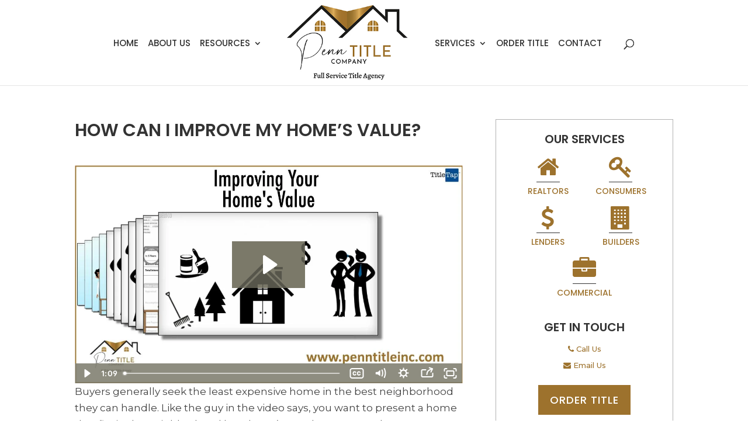

--- FILE ---
content_type: text/html; charset=UTF-8
request_url: https://penntitleinc.com/how-can-i-improve-my-homes-value/
body_size: 42462
content:
<!DOCTYPE html>
<!--[if IE 6]>
<html id="ie6" lang="en-US">
<![endif]-->
<!--[if IE 7]>
<html id="ie7" lang="en-US">
<![endif]-->
<!--[if IE 8]>
<html id="ie8" lang="en-US">
<![endif]-->
<!--[if !(IE 6) | !(IE 7) | !(IE 8)  ]><!-->
<html lang="en-US">
<!--<![endif]-->
<head>
	<meta charset="UTF-8" />
				<meta http-equiv="X-UA-Compatible" content="IE=edge">	<meta http-equiv="cache-control" content="max-age=0" />
	<meta http-equiv="cache-control" content="no-cache" />
	<meta http-equiv="expires" content="0" />
	<meta http-equiv="expires" content="Tue, 01 Jan 1980 1:00:00 GMT" />
	<meta http-equiv="pragma" content="no-cache" />
	<link rel="pingback" href="https://penntitleinc.com/xmlrpc.php" />
		<!--[if lt IE 9]>
	<script src="https://penntitleinc.com/wp-content/themes/Divi/js/html5.js" type="text/javascript"></script>
	<![endif]-->
	<script type="text/javascript">
		document.documentElement.className = 'js';
	</script>
	<meta name='robots' content='index, follow, max-image-preview:large, max-snippet:-1, max-video-preview:-1' />
	<style>img:is([sizes="auto" i], [sizes^="auto," i]) { contain-intrinsic-size: 3000px 1500px }</style>
	<script type="text/javascript">
			let jqueryParams=[],jQuery=function(r){return jqueryParams=[...jqueryParams,r],jQuery},$=function(r){return jqueryParams=[...jqueryParams,r],$};window.jQuery=jQuery,window.$=jQuery;let customHeadScripts=!1;jQuery.fn=jQuery.prototype={},$.fn=jQuery.prototype={},jQuery.noConflict=function(r){if(window.jQuery)return jQuery=window.jQuery,$=window.jQuery,customHeadScripts=!0,jQuery.noConflict},jQuery.ready=function(r){jqueryParams=[...jqueryParams,r]},$.ready=function(r){jqueryParams=[...jqueryParams,r]},jQuery.load=function(r){jqueryParams=[...jqueryParams,r]},$.load=function(r){jqueryParams=[...jqueryParams,r]},jQuery.fn.ready=function(r){jqueryParams=[...jqueryParams,r]},$.fn.ready=function(r){jqueryParams=[...jqueryParams,r]};</script>
	<!-- This site is optimized with the Yoast SEO plugin v25.7 - https://yoast.com/wordpress/plugins/seo/ -->
	<title>How Can I Improve My Home&#039;s Value? - Lehigh County, Northampton County, Berks County, PA | Penn Abstract &amp; Land Services LLC</title>
	<link rel="canonical" href="https://penntitleinc.com/how-can-i-improve-my-homes-value/" />
	<meta property="og:locale" content="en_US" />
	<meta property="og:type" content="article" />
	<meta property="og:title" content="How Can I Improve My Home&#039;s Value? - Lehigh County, Northampton County, Berks County, PA | Penn Abstract &amp; Land Services LLC" />
	<meta property="og:description" content="Buyers generally seek the least expensive home in the best neighborhood they can handle. Like the guy in the video says, you want to present a home that fits in the neighborhood but doesn&#8217;t stand out too much. For example if neighbors are all 4 bedrooms, 3 baths and 3000 square feet additions that make&hellip;" />
	<meta property="og:url" content="https://penntitleinc.com/how-can-i-improve-my-homes-value/" />
	<meta property="og:site_name" content="Lehigh County, Northampton County, Berks County, PA | Penn Abstract &amp; Land Services LLC" />
	<meta property="article:published_time" content="2014-01-13T21:47:03+00:00" />
	<meta property="og:image" content="https://penntitleinc.com/wp-content/uploads/sites/91/2023/03/social-media-featured.jpg" />
	<meta property="og:image:width" content="1200" />
	<meta property="og:image:height" content="630" />
	<meta property="og:image:type" content="image/jpeg" />
	<meta name="author" content="www.penntitleinc.com" />
	<meta name="twitter:card" content="summary_large_image" />
	<meta name="twitter:label1" content="Written by" />
	<meta name="twitter:data1" content="www.penntitleinc.com" />
	<meta name="twitter:label2" content="Est. reading time" />
	<meta name="twitter:data2" content="1 minute" />
	<script type="application/ld+json" class="yoast-schema-graph">{"@context":"https://schema.org","@graph":[{"@type":"WebPage","@id":"https://penntitleinc.com/how-can-i-improve-my-homes-value/","url":"https://penntitleinc.com/how-can-i-improve-my-homes-value/","name":"How Can I Improve My Home's Value? - Lehigh County, Northampton County, Berks County, PA | Penn Abstract &amp; Land Services LLC","isPartOf":{"@id":"https://penntitleinc.com/#website"},"datePublished":"2014-01-13T21:47:03+00:00","author":{"@id":"https://penntitleinc.com/#/schema/person/6cbf3e8a9c918cd30bca73d446f7c40a"},"breadcrumb":{"@id":"https://penntitleinc.com/how-can-i-improve-my-homes-value/#breadcrumb"},"inLanguage":"en-US","potentialAction":[{"@type":"ReadAction","target":["https://penntitleinc.com/how-can-i-improve-my-homes-value/"]}]},{"@type":"BreadcrumbList","@id":"https://penntitleinc.com/how-can-i-improve-my-homes-value/#breadcrumb","itemListElement":[{"@type":"ListItem","position":1,"name":"Home","item":"https://penntitleinc.com/"},{"@type":"ListItem","position":2,"name":"How Can I Improve My Home&#8217;s Value?"}]},{"@type":"WebSite","@id":"https://penntitleinc.com/#website","url":"https://penntitleinc.com/","name":"Lehigh County, Northampton County, Berks County, PA | Penn Abstract &amp; Land Services LLC","description":"Penn Abstract &amp; Land Services LLC | Lehigh County, Northampton County, Berks County, PA","potentialAction":[{"@type":"SearchAction","target":{"@type":"EntryPoint","urlTemplate":"https://penntitleinc.com/?s={search_term_string}"},"query-input":{"@type":"PropertyValueSpecification","valueRequired":true,"valueName":"search_term_string"}}],"inLanguage":"en-US"},{"@type":"Person","@id":"https://penntitleinc.com/#/schema/person/6cbf3e8a9c918cd30bca73d446f7c40a","name":"www.penntitleinc.com","image":{"@type":"ImageObject","inLanguage":"en-US","@id":"https://penntitleinc.com/#/schema/person/image/","url":"https://secure.gravatar.com/avatar/cd0633dea384515a306992e837e2e2512ea79f58057315055c4b0a60051a188e?s=96&d=mm&r=g","contentUrl":"https://secure.gravatar.com/avatar/cd0633dea384515a306992e837e2e2512ea79f58057315055c4b0a60051a188e?s=96&d=mm&r=g","caption":"www.penntitleinc.com"},"url":"https://penntitleinc.com/author/www-penntitleinc-com/"}]}</script>
	<!-- / Yoast SEO plugin. -->


<link rel='dns-prefetch' href='//www.google.com' />
<link rel='dns-prefetch' href='//netdna.bootstrapcdn.com' />
<link rel='dns-prefetch' href='//fonts.googleapis.com' />
<link rel="alternate" type="application/rss+xml" title="Lehigh County, Northampton County, Berks County, PA | Penn Abstract &amp; Land Services LLC &raquo; Feed" href="https://penntitleinc.com/feed/" />
<meta content="TitleTap New Design#2 v.4.14.8" name="generator"/><link rel='stylesheet' id='gtranslate-style-css' href='https://penntitleinc.com/wp-content/plugins/gtranslate/gtranslate-style24.css' type='text/css' media='all' />
<link rel='stylesheet' id='wp-block-library-css' href='https://penntitleinc.com/wp-includes/css/dist/block-library/style.min.css' type='text/css' media='all' />
<style id='wp-block-library-theme-inline-css' type='text/css'>
.wp-block-audio :where(figcaption){color:#555;font-size:13px;text-align:center}.is-dark-theme .wp-block-audio :where(figcaption){color:#ffffffa6}.wp-block-audio{margin:0 0 1em}.wp-block-code{border:1px solid #ccc;border-radius:4px;font-family:Menlo,Consolas,monaco,monospace;padding:.8em 1em}.wp-block-embed :where(figcaption){color:#555;font-size:13px;text-align:center}.is-dark-theme .wp-block-embed :where(figcaption){color:#ffffffa6}.wp-block-embed{margin:0 0 1em}.blocks-gallery-caption{color:#555;font-size:13px;text-align:center}.is-dark-theme .blocks-gallery-caption{color:#ffffffa6}:root :where(.wp-block-image figcaption){color:#555;font-size:13px;text-align:center}.is-dark-theme :root :where(.wp-block-image figcaption){color:#ffffffa6}.wp-block-image{margin:0 0 1em}.wp-block-pullquote{border-bottom:4px solid;border-top:4px solid;color:currentColor;margin-bottom:1.75em}.wp-block-pullquote cite,.wp-block-pullquote footer,.wp-block-pullquote__citation{color:currentColor;font-size:.8125em;font-style:normal;text-transform:uppercase}.wp-block-quote{border-left:.25em solid;margin:0 0 1.75em;padding-left:1em}.wp-block-quote cite,.wp-block-quote footer{color:currentColor;font-size:.8125em;font-style:normal;position:relative}.wp-block-quote:where(.has-text-align-right){border-left:none;border-right:.25em solid;padding-left:0;padding-right:1em}.wp-block-quote:where(.has-text-align-center){border:none;padding-left:0}.wp-block-quote.is-large,.wp-block-quote.is-style-large,.wp-block-quote:where(.is-style-plain){border:none}.wp-block-search .wp-block-search__label{font-weight:700}.wp-block-search__button{border:1px solid #ccc;padding:.375em .625em}:where(.wp-block-group.has-background){padding:1.25em 2.375em}.wp-block-separator.has-css-opacity{opacity:.4}.wp-block-separator{border:none;border-bottom:2px solid;margin-left:auto;margin-right:auto}.wp-block-separator.has-alpha-channel-opacity{opacity:1}.wp-block-separator:not(.is-style-wide):not(.is-style-dots){width:100px}.wp-block-separator.has-background:not(.is-style-dots){border-bottom:none;height:1px}.wp-block-separator.has-background:not(.is-style-wide):not(.is-style-dots){height:2px}.wp-block-table{margin:0 0 1em}.wp-block-table td,.wp-block-table th{word-break:normal}.wp-block-table :where(figcaption){color:#555;font-size:13px;text-align:center}.is-dark-theme .wp-block-table :where(figcaption){color:#ffffffa6}.wp-block-video :where(figcaption){color:#555;font-size:13px;text-align:center}.is-dark-theme .wp-block-video :where(figcaption){color:#ffffffa6}.wp-block-video{margin:0 0 1em}:root :where(.wp-block-template-part.has-background){margin-bottom:0;margin-top:0;padding:1.25em 2.375em}
</style>
<style id='global-styles-inline-css' type='text/css'>
:root{--wp--preset--aspect-ratio--square: 1;--wp--preset--aspect-ratio--4-3: 4/3;--wp--preset--aspect-ratio--3-4: 3/4;--wp--preset--aspect-ratio--3-2: 3/2;--wp--preset--aspect-ratio--2-3: 2/3;--wp--preset--aspect-ratio--16-9: 16/9;--wp--preset--aspect-ratio--9-16: 9/16;--wp--preset--color--black: #000000;--wp--preset--color--cyan-bluish-gray: #abb8c3;--wp--preset--color--white: #ffffff;--wp--preset--color--pale-pink: #f78da7;--wp--preset--color--vivid-red: #cf2e2e;--wp--preset--color--luminous-vivid-orange: #ff6900;--wp--preset--color--luminous-vivid-amber: #fcb900;--wp--preset--color--light-green-cyan: #7bdcb5;--wp--preset--color--vivid-green-cyan: #00d084;--wp--preset--color--pale-cyan-blue: #8ed1fc;--wp--preset--color--vivid-cyan-blue: #0693e3;--wp--preset--color--vivid-purple: #9b51e0;--wp--preset--gradient--vivid-cyan-blue-to-vivid-purple: linear-gradient(135deg,rgba(6,147,227,1) 0%,rgb(155,81,224) 100%);--wp--preset--gradient--light-green-cyan-to-vivid-green-cyan: linear-gradient(135deg,rgb(122,220,180) 0%,rgb(0,208,130) 100%);--wp--preset--gradient--luminous-vivid-amber-to-luminous-vivid-orange: linear-gradient(135deg,rgba(252,185,0,1) 0%,rgba(255,105,0,1) 100%);--wp--preset--gradient--luminous-vivid-orange-to-vivid-red: linear-gradient(135deg,rgba(255,105,0,1) 0%,rgb(207,46,46) 100%);--wp--preset--gradient--very-light-gray-to-cyan-bluish-gray: linear-gradient(135deg,rgb(238,238,238) 0%,rgb(169,184,195) 100%);--wp--preset--gradient--cool-to-warm-spectrum: linear-gradient(135deg,rgb(74,234,220) 0%,rgb(151,120,209) 20%,rgb(207,42,186) 40%,rgb(238,44,130) 60%,rgb(251,105,98) 80%,rgb(254,248,76) 100%);--wp--preset--gradient--blush-light-purple: linear-gradient(135deg,rgb(255,206,236) 0%,rgb(152,150,240) 100%);--wp--preset--gradient--blush-bordeaux: linear-gradient(135deg,rgb(254,205,165) 0%,rgb(254,45,45) 50%,rgb(107,0,62) 100%);--wp--preset--gradient--luminous-dusk: linear-gradient(135deg,rgb(255,203,112) 0%,rgb(199,81,192) 50%,rgb(65,88,208) 100%);--wp--preset--gradient--pale-ocean: linear-gradient(135deg,rgb(255,245,203) 0%,rgb(182,227,212) 50%,rgb(51,167,181) 100%);--wp--preset--gradient--electric-grass: linear-gradient(135deg,rgb(202,248,128) 0%,rgb(113,206,126) 100%);--wp--preset--gradient--midnight: linear-gradient(135deg,rgb(2,3,129) 0%,rgb(40,116,252) 100%);--wp--preset--font-size--small: 13px;--wp--preset--font-size--medium: 20px;--wp--preset--font-size--large: 36px;--wp--preset--font-size--x-large: 42px;--wp--preset--spacing--20: 0.44rem;--wp--preset--spacing--30: 0.67rem;--wp--preset--spacing--40: 1rem;--wp--preset--spacing--50: 1.5rem;--wp--preset--spacing--60: 2.25rem;--wp--preset--spacing--70: 3.38rem;--wp--preset--spacing--80: 5.06rem;--wp--preset--shadow--natural: 6px 6px 9px rgba(0, 0, 0, 0.2);--wp--preset--shadow--deep: 12px 12px 50px rgba(0, 0, 0, 0.4);--wp--preset--shadow--sharp: 6px 6px 0px rgba(0, 0, 0, 0.2);--wp--preset--shadow--outlined: 6px 6px 0px -3px rgba(255, 255, 255, 1), 6px 6px rgba(0, 0, 0, 1);--wp--preset--shadow--crisp: 6px 6px 0px rgba(0, 0, 0, 1);}:root { --wp--style--global--content-size: 823px;--wp--style--global--wide-size: 1080px; }:where(body) { margin: 0; }.wp-site-blocks > .alignleft { float: left; margin-right: 2em; }.wp-site-blocks > .alignright { float: right; margin-left: 2em; }.wp-site-blocks > .aligncenter { justify-content: center; margin-left: auto; margin-right: auto; }:where(.is-layout-flex){gap: 0.5em;}:where(.is-layout-grid){gap: 0.5em;}.is-layout-flow > .alignleft{float: left;margin-inline-start: 0;margin-inline-end: 2em;}.is-layout-flow > .alignright{float: right;margin-inline-start: 2em;margin-inline-end: 0;}.is-layout-flow > .aligncenter{margin-left: auto !important;margin-right: auto !important;}.is-layout-constrained > .alignleft{float: left;margin-inline-start: 0;margin-inline-end: 2em;}.is-layout-constrained > .alignright{float: right;margin-inline-start: 2em;margin-inline-end: 0;}.is-layout-constrained > .aligncenter{margin-left: auto !important;margin-right: auto !important;}.is-layout-constrained > :where(:not(.alignleft):not(.alignright):not(.alignfull)){max-width: var(--wp--style--global--content-size);margin-left: auto !important;margin-right: auto !important;}.is-layout-constrained > .alignwide{max-width: var(--wp--style--global--wide-size);}body .is-layout-flex{display: flex;}.is-layout-flex{flex-wrap: wrap;align-items: center;}.is-layout-flex > :is(*, div){margin: 0;}body .is-layout-grid{display: grid;}.is-layout-grid > :is(*, div){margin: 0;}body{padding-top: 0px;padding-right: 0px;padding-bottom: 0px;padding-left: 0px;}a:where(:not(.wp-element-button)){text-decoration: underline;}:root :where(.wp-element-button, .wp-block-button__link){background-color: #32373c;border-width: 0;color: #fff;font-family: inherit;font-size: inherit;line-height: inherit;padding: calc(0.667em + 2px) calc(1.333em + 2px);text-decoration: none;}.has-black-color{color: var(--wp--preset--color--black) !important;}.has-cyan-bluish-gray-color{color: var(--wp--preset--color--cyan-bluish-gray) !important;}.has-white-color{color: var(--wp--preset--color--white) !important;}.has-pale-pink-color{color: var(--wp--preset--color--pale-pink) !important;}.has-vivid-red-color{color: var(--wp--preset--color--vivid-red) !important;}.has-luminous-vivid-orange-color{color: var(--wp--preset--color--luminous-vivid-orange) !important;}.has-luminous-vivid-amber-color{color: var(--wp--preset--color--luminous-vivid-amber) !important;}.has-light-green-cyan-color{color: var(--wp--preset--color--light-green-cyan) !important;}.has-vivid-green-cyan-color{color: var(--wp--preset--color--vivid-green-cyan) !important;}.has-pale-cyan-blue-color{color: var(--wp--preset--color--pale-cyan-blue) !important;}.has-vivid-cyan-blue-color{color: var(--wp--preset--color--vivid-cyan-blue) !important;}.has-vivid-purple-color{color: var(--wp--preset--color--vivid-purple) !important;}.has-black-background-color{background-color: var(--wp--preset--color--black) !important;}.has-cyan-bluish-gray-background-color{background-color: var(--wp--preset--color--cyan-bluish-gray) !important;}.has-white-background-color{background-color: var(--wp--preset--color--white) !important;}.has-pale-pink-background-color{background-color: var(--wp--preset--color--pale-pink) !important;}.has-vivid-red-background-color{background-color: var(--wp--preset--color--vivid-red) !important;}.has-luminous-vivid-orange-background-color{background-color: var(--wp--preset--color--luminous-vivid-orange) !important;}.has-luminous-vivid-amber-background-color{background-color: var(--wp--preset--color--luminous-vivid-amber) !important;}.has-light-green-cyan-background-color{background-color: var(--wp--preset--color--light-green-cyan) !important;}.has-vivid-green-cyan-background-color{background-color: var(--wp--preset--color--vivid-green-cyan) !important;}.has-pale-cyan-blue-background-color{background-color: var(--wp--preset--color--pale-cyan-blue) !important;}.has-vivid-cyan-blue-background-color{background-color: var(--wp--preset--color--vivid-cyan-blue) !important;}.has-vivid-purple-background-color{background-color: var(--wp--preset--color--vivid-purple) !important;}.has-black-border-color{border-color: var(--wp--preset--color--black) !important;}.has-cyan-bluish-gray-border-color{border-color: var(--wp--preset--color--cyan-bluish-gray) !important;}.has-white-border-color{border-color: var(--wp--preset--color--white) !important;}.has-pale-pink-border-color{border-color: var(--wp--preset--color--pale-pink) !important;}.has-vivid-red-border-color{border-color: var(--wp--preset--color--vivid-red) !important;}.has-luminous-vivid-orange-border-color{border-color: var(--wp--preset--color--luminous-vivid-orange) !important;}.has-luminous-vivid-amber-border-color{border-color: var(--wp--preset--color--luminous-vivid-amber) !important;}.has-light-green-cyan-border-color{border-color: var(--wp--preset--color--light-green-cyan) !important;}.has-vivid-green-cyan-border-color{border-color: var(--wp--preset--color--vivid-green-cyan) !important;}.has-pale-cyan-blue-border-color{border-color: var(--wp--preset--color--pale-cyan-blue) !important;}.has-vivid-cyan-blue-border-color{border-color: var(--wp--preset--color--vivid-cyan-blue) !important;}.has-vivid-purple-border-color{border-color: var(--wp--preset--color--vivid-purple) !important;}.has-vivid-cyan-blue-to-vivid-purple-gradient-background{background: var(--wp--preset--gradient--vivid-cyan-blue-to-vivid-purple) !important;}.has-light-green-cyan-to-vivid-green-cyan-gradient-background{background: var(--wp--preset--gradient--light-green-cyan-to-vivid-green-cyan) !important;}.has-luminous-vivid-amber-to-luminous-vivid-orange-gradient-background{background: var(--wp--preset--gradient--luminous-vivid-amber-to-luminous-vivid-orange) !important;}.has-luminous-vivid-orange-to-vivid-red-gradient-background{background: var(--wp--preset--gradient--luminous-vivid-orange-to-vivid-red) !important;}.has-very-light-gray-to-cyan-bluish-gray-gradient-background{background: var(--wp--preset--gradient--very-light-gray-to-cyan-bluish-gray) !important;}.has-cool-to-warm-spectrum-gradient-background{background: var(--wp--preset--gradient--cool-to-warm-spectrum) !important;}.has-blush-light-purple-gradient-background{background: var(--wp--preset--gradient--blush-light-purple) !important;}.has-blush-bordeaux-gradient-background{background: var(--wp--preset--gradient--blush-bordeaux) !important;}.has-luminous-dusk-gradient-background{background: var(--wp--preset--gradient--luminous-dusk) !important;}.has-pale-ocean-gradient-background{background: var(--wp--preset--gradient--pale-ocean) !important;}.has-electric-grass-gradient-background{background: var(--wp--preset--gradient--electric-grass) !important;}.has-midnight-gradient-background{background: var(--wp--preset--gradient--midnight) !important;}.has-small-font-size{font-size: var(--wp--preset--font-size--small) !important;}.has-medium-font-size{font-size: var(--wp--preset--font-size--medium) !important;}.has-large-font-size{font-size: var(--wp--preset--font-size--large) !important;}.has-x-large-font-size{font-size: var(--wp--preset--font-size--x-large) !important;}
:where(.wp-block-post-template.is-layout-flex){gap: 1.25em;}:where(.wp-block-post-template.is-layout-grid){gap: 1.25em;}
:where(.wp-block-columns.is-layout-flex){gap: 2em;}:where(.wp-block-columns.is-layout-grid){gap: 2em;}
:root :where(.wp-block-pullquote){font-size: 1.5em;line-height: 1.6;}
</style>
<link rel='stylesheet' id='contact-form-7-css' href='https://penntitleinc.com/wp-content/plugins/contact-form-7/includes/css/styles.css' type='text/css' media='all' />
<link rel='stylesheet' id='tt-font-awesome-css' href='https://penntitleinc.com/wp-content/plugins/titletap-framework/inc/font-awesome/css/font-awesome.min.css' type='text/css' media='all' />
<link rel='stylesheet' id='tt-global-css-css' href='https://penntitleinc.com/wp-content/plugins/titletap-framework/css/tt-global.css' type='text/css' media='all' />
<link rel='stylesheet' id='tt-custom-css-css' href='https://penntitleinc.com/wp-content/plugins/titletap-framework/css/tt-custom.css' type='text/css' media='all' />
<link rel='stylesheet' id='testimonial-rotator-style-css' href='https://penntitleinc.com/wp-content/plugins/testimonial-rotator/testimonial-rotator-style.css' type='text/css' media='all' />
<link rel='stylesheet' id='font-awesome-css' href='//netdna.bootstrapcdn.com/font-awesome/latest/css/font-awesome.min.css' type='text/css' media='all' />
<style id='divi-style-parent-inline-inline-css' type='text/css'>
/*!
Theme Name: Divi
Theme URI: http://www.elegantthemes.com/gallery/divi/
Version: 4.18.0
Description: Smart. Flexible. Beautiful. Divi is the most powerful theme in our collection.
Author: Elegant Themes
Author URI: http://www.elegantthemes.com
License: GNU General Public License v2
License URI: http://www.gnu.org/licenses/gpl-2.0.html
*/

a,abbr,acronym,address,applet,b,big,blockquote,body,center,cite,code,dd,del,dfn,div,dl,dt,em,fieldset,font,form,h1,h2,h3,h4,h5,h6,html,i,iframe,img,ins,kbd,label,legend,li,object,ol,p,pre,q,s,samp,small,span,strike,strong,sub,sup,tt,u,ul,var{margin:0;padding:0;border:0;outline:0;font-size:100%;-ms-text-size-adjust:100%;-webkit-text-size-adjust:100%;vertical-align:baseline;background:transparent}body{line-height:1}ol,ul{list-style:none}blockquote,q{quotes:none}blockquote:after,blockquote:before,q:after,q:before{content:"";content:none}blockquote{margin:20px 0 30px;border-left:5px solid;padding-left:20px}:focus{outline:0}del{text-decoration:line-through}pre{overflow:auto;padding:10px}figure{margin:0}table{border-collapse:collapse;border-spacing:0}article,aside,footer,header,hgroup,nav,section{display:block}body{font-family:Open Sans,Arial,sans-serif;font-size:14px;color:#666;background-color:#fff;line-height:1.7em;font-weight:500;-webkit-font-smoothing:antialiased;-moz-osx-font-smoothing:grayscale}body.page-template-page-template-blank-php #page-container{padding-top:0!important}body.et_cover_background{background-size:cover!important;background-position:top!important;background-repeat:no-repeat!important;background-attachment:fixed}a{color:#2ea3f2}a,a:hover{text-decoration:none}p{padding-bottom:1em}p:not(.has-background):last-of-type{padding-bottom:0}p.et_normal_padding{padding-bottom:1em}strong{font-weight:700}cite,em,i{font-style:italic}code,pre{font-family:Courier New,monospace;margin-bottom:10px}ins{text-decoration:none}sub,sup{height:0;line-height:1;position:relative;vertical-align:baseline}sup{bottom:.8em}sub{top:.3em}dl{margin:0 0 1.5em}dl dt{font-weight:700}dd{margin-left:1.5em}blockquote p{padding-bottom:0}embed,iframe,object,video{max-width:100%}h1,h2,h3,h4,h5,h6{color:#333;padding-bottom:10px;line-height:1em;font-weight:500}h1 a,h2 a,h3 a,h4 a,h5 a,h6 a{color:inherit}h1{font-size:30px}h2{font-size:26px}h3{font-size:22px}h4{font-size:18px}h5{font-size:16px}h6{font-size:14px}input{-webkit-appearance:none}input[type=checkbox]{-webkit-appearance:checkbox}input[type=radio]{-webkit-appearance:radio}input.text,input.title,input[type=email],input[type=password],input[type=tel],input[type=text],select,textarea{background-color:#fff;border:1px solid #bbb;padding:2px;color:#4e4e4e}input.text:focus,input.title:focus,input[type=text]:focus,select:focus,textarea:focus{border-color:#2d3940;color:#3e3e3e}input.text,input.title,input[type=text],select,textarea{margin:0}textarea{padding:4px}button,input,select,textarea{font-family:inherit}img{max-width:100%;height:auto}.clear{clear:both}br.clear{margin:0;padding:0}.pagination{clear:both}#et_search_icon:hover,.et-social-icon a:hover,.et_password_protected_form .et_submit_button,.form-submit .et_pb_buttontton.alt.disabled,.nav-single a,.posted_in a{color:#2ea3f2}.et-search-form,blockquote{border-color:#2ea3f2}#main-content{background-color:#fff}.container{width:80%;max-width:1080px;margin:auto;position:relative}body:not(.et-tb) #main-content .container,body:not(.et-tb-has-header) #main-content .container{padding-top:58px}.et_full_width_page #main-content .container:before{display:none}.main_title{margin-bottom:20px}.et_password_protected_form .et_submit_button:hover,.form-submit .et_pb_button:hover{background:rgba(0,0,0,.05)}.et_button_icon_visible .et_pb_button{padding-right:2em;padding-left:.7em}.et_button_icon_visible .et_pb_button:after{opacity:1;margin-left:0}.et_button_left .et_pb_button:hover:after{left:.15em}.et_button_left .et_pb_button:after{margin-left:0;left:1em}.et_button_icon_visible.et_button_left .et_pb_button,.et_button_left .et_pb_button:hover,.et_button_left .et_pb_module .et_pb_button:hover{padding-left:2em;padding-right:.7em}.et_button_icon_visible.et_button_left .et_pb_button:after,.et_button_left .et_pb_button:hover:after{left:.15em}.et_password_protected_form .et_submit_button:hover,.form-submit .et_pb_button:hover{padding:.3em 1em}.et_button_no_icon .et_pb_button:after{display:none}.et_button_no_icon.et_button_icon_visible.et_button_left .et_pb_button,.et_button_no_icon.et_button_left .et_pb_button:hover,.et_button_no_icon .et_pb_button,.et_button_no_icon .et_pb_button:hover{padding:.3em 1em!important}.et_button_custom_icon .et_pb_button:after{line-height:1.7em}.et_button_custom_icon.et_button_icon_visible .et_pb_button:after,.et_button_custom_icon .et_pb_button:hover:after{margin-left:.3em}#left-area .post_format-post-format-gallery .wp-block-gallery:first-of-type{padding:0;margin-bottom:-16px}.entry-content table:not(.variations){border:1px solid #eee;margin:0 0 15px;text-align:left;width:100%}.entry-content thead th,.entry-content tr th{color:#555;font-weight:700;padding:9px 24px}.entry-content tr td{border-top:1px solid #eee;padding:6px 24px}#left-area ul,.entry-content ul,.et-l--body ul,.et-l--footer ul,.et-l--header ul{list-style-type:disc;padding:0 0 23px 1em;line-height:26px}#left-area ol,.entry-content ol,.et-l--body ol,.et-l--footer ol,.et-l--header ol{list-style-type:decimal;list-style-position:inside;padding:0 0 23px;line-height:26px}#left-area ul li ul,.entry-content ul li ol{padding:2px 0 2px 20px}#left-area ol li ul,.entry-content ol li ol,.et-l--body ol li ol,.et-l--footer ol li ol,.et-l--header ol li ol{padding:2px 0 2px 35px}#left-area ul.wp-block-gallery{display:-webkit-box;display:-ms-flexbox;display:flex;-ms-flex-wrap:wrap;flex-wrap:wrap;list-style-type:none;padding:0}#left-area ul.products{padding:0!important;line-height:1.7!important;list-style:none!important}.gallery-item a{display:block}.gallery-caption,.gallery-item a{width:90%}#wpadminbar{z-index:100001}#left-area .post-meta{font-size:14px;padding-bottom:15px}#left-area .post-meta a{text-decoration:none;color:#666}#left-area .et_featured_image{padding-bottom:7px}.single .post{padding-bottom:25px}body.single .et_audio_content{margin-bottom:-6px}.nav-single a{text-decoration:none;color:#2ea3f2;font-size:14px;font-weight:400}.nav-previous{float:left}.nav-next{float:right}.et_password_protected_form p input{background-color:#eee;border:none!important;width:100%!important;border-radius:0!important;font-size:14px;color:#999!important;padding:16px!important;-webkit-box-sizing:border-box;box-sizing:border-box}.et_password_protected_form label{display:none}.et_password_protected_form .et_submit_button{font-family:inherit;display:block;float:right;margin:8px auto 0;cursor:pointer}.post-password-required p.nocomments.container{max-width:100%}.post-password-required p.nocomments.container:before{display:none}.aligncenter,div.post .new-post .aligncenter{display:block;margin-left:auto;margin-right:auto}.wp-caption{border:1px solid #ddd;text-align:center;background-color:#f3f3f3;margin-bottom:10px;max-width:96%;padding:8px}.wp-caption.alignleft{margin:0 30px 20px 0}.wp-caption.alignright{margin:0 0 20px 30px}.wp-caption img{margin:0;padding:0;border:0}.wp-caption p.wp-caption-text{font-size:12px;padding:0 4px 5px;margin:0}.alignright{float:right}.alignleft{float:left}img.alignleft{display:inline;float:left;margin-right:15px}img.alignright{display:inline;float:right;margin-left:15px}.page.et_pb_pagebuilder_layout #main-content{background-color:transparent}body #main-content .et_builder_inner_content>h1,body #main-content .et_builder_inner_content>h2,body #main-content .et_builder_inner_content>h3,body #main-content .et_builder_inner_content>h4,body #main-content .et_builder_inner_content>h5,body #main-content .et_builder_inner_content>h6{line-height:1.4em}body #main-content .et_builder_inner_content>p{line-height:1.7em}.wp-block-pullquote{margin:20px 0 30px}.wp-block-pullquote.has-background blockquote{border-left:none}.wp-block-group.has-background{padding:1.5em 1.5em .5em}@media (min-width:981px){#left-area{width:79.125%;padding-bottom:23px}#main-content .container:before{content:"";position:absolute;top:0;height:100%;width:1px;background-color:#e2e2e2}.et_full_width_page #left-area,.et_no_sidebar #left-area{float:none;width:100%!important}.et_full_width_page #left-area{padding-bottom:0}.et_no_sidebar #main-content .container:before{display:none}}@media (max-width:980px){#page-container{padding-top:80px}.et-tb #page-container,.et-tb-has-header #page-container{padding-top:0!important}#left-area,#sidebar{width:100%!important}#main-content .container:before{display:none!important}.et_full_width_page .et_gallery_item:nth-child(4n+1){clear:none}}@media print{#page-container{padding-top:0!important}}#wp-admin-bar-et-use-visual-builder a:before{font-family:ETmodules!important;content:"\e625";font-size:30px!important;width:28px;margin-top:-3px;color:#974df3!important}#wp-admin-bar-et-use-visual-builder:hover a:before{color:#fff!important}#wp-admin-bar-et-use-visual-builder:hover a,#wp-admin-bar-et-use-visual-builder a:hover{transition:background-color .5s ease;-webkit-transition:background-color .5s ease;-moz-transition:background-color .5s ease;background-color:#7e3bd0!important;color:#fff!important}* html .clearfix,:first-child+html .clearfix{zoom:1}.iphone .et_pb_section_video_bg video::-webkit-media-controls-start-playback-button{display:none!important;-webkit-appearance:none}.et_mobile_device .et_pb_section_parallax .et_pb_parallax_css{background-attachment:scroll}.et-social-facebook a.icon:before{content:"\e093"}.et-social-twitter a.icon:before{content:"\e094"}.et-social-google-plus a.icon:before{content:"\e096"}.et-social-instagram a.icon:before{content:"\e09a"}.et-social-rss a.icon:before{content:"\e09e"}.ai1ec-single-event:after{content:" ";display:table;clear:both}.evcal_event_details .evcal_evdata_cell .eventon_details_shading_bot.eventon_details_shading_bot{z-index:3}.wp-block-divi-layout{margin-bottom:1em}*{-webkit-box-sizing:border-box;box-sizing:border-box}#et-info-email:before,#et-info-phone:before,#et_search_icon:before,.comment-reply-link:after,.et-cart-info span:before,.et-pb-arrow-next:before,.et-pb-arrow-prev:before,.et-social-icon a:before,.et_audio_container .mejs-playpause-button button:before,.et_audio_container .mejs-volume-button button:before,.et_overlay:before,.et_password_protected_form .et_submit_button:after,.et_pb_button:after,.et_pb_contact_reset:after,.et_pb_contact_submit:after,.et_pb_font_icon:before,.et_pb_newsletter_button:after,.et_pb_pricing_table_button:after,.et_pb_promo_button:after,.et_pb_testimonial:before,.et_pb_toggle_title:before,.form-submit .et_pb_button:after,.mobile_menu_bar:before,a.et_pb_more_button:after{font-family:ETmodules!important;speak:none;font-style:normal;font-weight:400;-webkit-font-feature-settings:normal;font-feature-settings:normal;font-variant:normal;text-transform:none;line-height:1;-webkit-font-smoothing:antialiased;-moz-osx-font-smoothing:grayscale;text-shadow:0 0;direction:ltr}.et-pb-icon,.et_pb_custom_button_icon.et_pb_button:after,.et_pb_login .et_pb_custom_button_icon.et_pb_button:after,.et_pb_woo_custom_button_icon .button.et_pb_custom_button_icon.et_pb_button:after,.et_pb_woo_custom_button_icon .button.et_pb_custom_button_icon.et_pb_button:hover:after{content:attr(data-icon)}.et-pb-icon{font-family:ETmodules;speak:none;font-weight:400;-webkit-font-feature-settings:normal;font-feature-settings:normal;font-variant:normal;text-transform:none;line-height:1;-webkit-font-smoothing:antialiased;font-size:96px;font-style:normal;display:inline-block;-webkit-box-sizing:border-box;box-sizing:border-box;direction:ltr}#et-ajax-saving{display:none;-webkit-transition:background .3s,-webkit-box-shadow .3s;transition:background .3s,-webkit-box-shadow .3s;transition:background .3s,box-shadow .3s;transition:background .3s,box-shadow .3s,-webkit-box-shadow .3s;-webkit-box-shadow:rgba(0,139,219,.247059) 0 0 60px;box-shadow:0 0 60px rgba(0,139,219,.247059);position:fixed;top:50%;left:50%;width:50px;height:50px;background:#fff;border-radius:50px;margin:-25px 0 0 -25px;z-index:999999;text-align:center}#et-ajax-saving img{margin:9px}.et-safe-mode-indicator,.et-safe-mode-indicator:focus,.et-safe-mode-indicator:hover{-webkit-box-shadow:0 5px 10px rgba(41,196,169,.15);box-shadow:0 5px 10px rgba(41,196,169,.15);background:#29c4a9;color:#fff;font-size:14px;font-weight:600;padding:12px;line-height:16px;border-radius:3px;position:fixed;bottom:30px;right:30px;z-index:999999;text-decoration:none;font-family:Open Sans,sans-serif;-webkit-font-smoothing:antialiased;-moz-osx-font-smoothing:grayscale}.et_pb_button{font-size:20px;font-weight:500;padding:.3em 1em;line-height:1.7em!important;background-color:transparent;background-size:cover;background-position:50%;background-repeat:no-repeat;border:2px solid;border-radius:3px;-webkit-transition-duration:.2s;transition-duration:.2s;-webkit-transition-property:all!important;transition-property:all!important}.et_pb_button,.et_pb_button_inner{position:relative}.et_pb_button:hover,.et_pb_module .et_pb_button:hover{border:2px solid transparent;padding:.3em 2em .3em .7em}.et_pb_button:hover{background-color:hsla(0,0%,100%,.2)}.et_pb_bg_layout_light.et_pb_button:hover,.et_pb_bg_layout_light .et_pb_button:hover{background-color:rgba(0,0,0,.05)}.et_pb_button:after,.et_pb_button:before{font-size:32px;line-height:1em;content:"\35";opacity:0;position:absolute;margin-left:-1em;-webkit-transition:all .2s;transition:all .2s;text-transform:none;-webkit-font-feature-settings:"kern" off;font-feature-settings:"kern" off;font-variant:none;font-style:normal;font-weight:400;text-shadow:none}.et_pb_button.et_hover_enabled:hover:after,.et_pb_button.et_pb_hovered:hover:after{-webkit-transition:none!important;transition:none!important}.et_pb_button:before{display:none}.et_pb_button:hover:after{opacity:1;margin-left:0}.et_pb_column_1_3 h1,.et_pb_column_1_4 h1,.et_pb_column_1_5 h1,.et_pb_column_1_6 h1,.et_pb_column_2_5 h1{font-size:26px}.et_pb_column_1_3 h2,.et_pb_column_1_4 h2,.et_pb_column_1_5 h2,.et_pb_column_1_6 h2,.et_pb_column_2_5 h2{font-size:23px}.et_pb_column_1_3 h3,.et_pb_column_1_4 h3,.et_pb_column_1_5 h3,.et_pb_column_1_6 h3,.et_pb_column_2_5 h3{font-size:20px}.et_pb_column_1_3 h4,.et_pb_column_1_4 h4,.et_pb_column_1_5 h4,.et_pb_column_1_6 h4,.et_pb_column_2_5 h4{font-size:18px}.et_pb_column_1_3 h5,.et_pb_column_1_4 h5,.et_pb_column_1_5 h5,.et_pb_column_1_6 h5,.et_pb_column_2_5 h5{font-size:16px}.et_pb_column_1_3 h6,.et_pb_column_1_4 h6,.et_pb_column_1_5 h6,.et_pb_column_1_6 h6,.et_pb_column_2_5 h6{font-size:15px}.et_pb_bg_layout_dark,.et_pb_bg_layout_dark h1,.et_pb_bg_layout_dark h2,.et_pb_bg_layout_dark h3,.et_pb_bg_layout_dark h4,.et_pb_bg_layout_dark h5,.et_pb_bg_layout_dark h6{color:#fff!important}.et_pb_module.et_pb_text_align_left{text-align:left}.et_pb_module.et_pb_text_align_center{text-align:center}.et_pb_module.et_pb_text_align_right{text-align:right}.et_pb_module.et_pb_text_align_justified{text-align:justify}.clearfix:after{visibility:hidden;display:block;font-size:0;content:" ";clear:both;height:0}.et_pb_bg_layout_light .et_pb_more_button{color:#2ea3f2}.et_builder_inner_content{position:relative;z-index:1}header .et_builder_inner_content{z-index:2}.et_pb_css_mix_blend_mode_passthrough{mix-blend-mode:unset!important}.et_pb_image_container{margin:-20px -20px 29px}.et_pb_module_inner{position:relative}.et_hover_enabled_preview{z-index:2}.et_hover_enabled:hover{position:relative;z-index:2}.et_pb_all_tabs,.et_pb_module,.et_pb_posts_nav a,.et_pb_tab,.et_pb_with_background{position:relative;background-size:cover;background-position:50%;background-repeat:no-repeat}.et_pb_background_mask,.et_pb_background_pattern{bottom:0;left:0;position:absolute;right:0;top:0}.et_pb_background_mask{background-size:calc(100% + 2px) calc(100% + 2px);background-repeat:no-repeat;background-position:50%;overflow:hidden}.et_pb_background_pattern{background-position:0 0;background-repeat:repeat}.et_pb_with_border{position:relative;border:0 solid #333}.post-password-required .et_pb_row{padding:0;width:100%}.post-password-required .et_password_protected_form{min-height:0}body.et_pb_pagebuilder_layout.et_pb_show_title .post-password-required .et_password_protected_form h1,body:not(.et_pb_pagebuilder_layout) .post-password-required .et_password_protected_form h1{display:none}.et_pb_no_bg{padding:0!important}.et_overlay.et_pb_inline_icon:before,.et_pb_inline_icon:before{content:attr(data-icon)}.et_pb_more_button{color:inherit;text-shadow:none;text-decoration:none;display:inline-block;margin-top:20px}.et_parallax_bg_wrap{overflow:hidden;position:absolute;top:0;right:0;bottom:0;left:0}.et_parallax_bg{background-repeat:no-repeat;background-position:top;background-size:cover;position:absolute;bottom:0;left:0;width:100%;height:100%;display:block}.et_parallax_bg.et_parallax_bg__hover,.et_parallax_bg.et_parallax_bg_phone,.et_parallax_bg.et_parallax_bg_tablet,.et_parallax_gradient.et_parallax_gradient__hover,.et_parallax_gradient.et_parallax_gradient_phone,.et_parallax_gradient.et_parallax_gradient_tablet,.et_pb_section_parallax_hover:hover .et_parallax_bg:not(.et_parallax_bg__hover),.et_pb_section_parallax_hover:hover .et_parallax_gradient:not(.et_parallax_gradient__hover){display:none}.et_pb_section_parallax_hover:hover .et_parallax_bg.et_parallax_bg__hover,.et_pb_section_parallax_hover:hover .et_parallax_gradient.et_parallax_gradient__hover{display:block}.et_parallax_gradient{bottom:0;display:block;left:0;position:absolute;right:0;top:0}.et_pb_module.et_pb_section_parallax,.et_pb_posts_nav a.et_pb_section_parallax,.et_pb_tab.et_pb_section_parallax{position:relative}.et_pb_section_parallax .et_pb_parallax_css,.et_pb_slides .et_parallax_bg.et_pb_parallax_css{background-attachment:fixed}body.et-bfb .et_pb_section_parallax .et_pb_parallax_css,body.et-bfb .et_pb_slides .et_parallax_bg.et_pb_parallax_css{background-attachment:scroll;bottom:auto}.et_pb_section_parallax.et_pb_column .et_pb_module,.et_pb_section_parallax.et_pb_row .et_pb_column,.et_pb_section_parallax.et_pb_row .et_pb_module{z-index:9;position:relative}.et_pb_more_button:hover:after{opacity:1;margin-left:0}.et_pb_preload .et_pb_section_video_bg,.et_pb_preload>div{visibility:hidden}.et_pb_preload,.et_pb_section.et_pb_section_video.et_pb_preload{position:relative;background:#464646!important}.et_pb_preload:before{content:"";position:absolute;top:50%;left:50%;background:url(https://penntitleinc.com/wp-content/themes/Divi/includes/builder/styles/images/preloader.gif) no-repeat;border-radius:32px;width:32px;height:32px;margin:-16px 0 0 -16px}.box-shadow-overlay{position:absolute;top:0;left:0;width:100%;height:100%;z-index:10;pointer-events:none}.et_pb_section>.box-shadow-overlay~.et_pb_row{z-index:11}body.safari .section_has_divider{will-change:transform}.et_pb_row>.box-shadow-overlay{z-index:8}.has-box-shadow-overlay{position:relative}.et_clickable{cursor:pointer}.screen-reader-text{border:0;clip:rect(1px,1px,1px,1px);-webkit-clip-path:inset(50%);clip-path:inset(50%);height:1px;margin:-1px;overflow:hidden;padding:0;position:absolute!important;width:1px;word-wrap:normal!important}.et_multi_view_hidden,.et_multi_view_hidden_image{display:none!important}@keyframes multi-view-image-fade{0%{opacity:0}10%{opacity:.1}20%{opacity:.2}30%{opacity:.3}40%{opacity:.4}50%{opacity:.5}60%{opacity:.6}70%{opacity:.7}80%{opacity:.8}90%{opacity:.9}to{opacity:1}}.et_multi_view_image__loading{visibility:hidden}.et_multi_view_image__loaded{-webkit-animation:multi-view-image-fade .5s;animation:multi-view-image-fade .5s}#et-pb-motion-effects-offset-tracker{visibility:hidden!important;opacity:0;position:absolute;top:0;left:0}.et-pb-before-scroll-animation{opacity:0}header.et-l.et-l--header:after{clear:both;display:block;content:""}.et_pb_module{-webkit-animation-timing-function:linear;animation-timing-function:linear;-webkit-animation-duration:.2s;animation-duration:.2s}@-webkit-keyframes fadeBottom{0%{opacity:0;-webkit-transform:translateY(10%);transform:translateY(10%)}to{opacity:1;-webkit-transform:translateY(0);transform:translateY(0)}}@keyframes fadeBottom{0%{opacity:0;-webkit-transform:translateY(10%);transform:translateY(10%)}to{opacity:1;-webkit-transform:translateY(0);transform:translateY(0)}}@-webkit-keyframes fadeLeft{0%{opacity:0;-webkit-transform:translateX(-10%);transform:translateX(-10%)}to{opacity:1;-webkit-transform:translateX(0);transform:translateX(0)}}@keyframes fadeLeft{0%{opacity:0;-webkit-transform:translateX(-10%);transform:translateX(-10%)}to{opacity:1;-webkit-transform:translateX(0);transform:translateX(0)}}@-webkit-keyframes fadeRight{0%{opacity:0;-webkit-transform:translateX(10%);transform:translateX(10%)}to{opacity:1;-webkit-transform:translateX(0);transform:translateX(0)}}@keyframes fadeRight{0%{opacity:0;-webkit-transform:translateX(10%);transform:translateX(10%)}to{opacity:1;-webkit-transform:translateX(0);transform:translateX(0)}}@-webkit-keyframes fadeTop{0%{opacity:0;-webkit-transform:translateY(-10%);transform:translateY(-10%)}to{opacity:1;-webkit-transform:translateX(0);transform:translateX(0)}}@keyframes fadeTop{0%{opacity:0;-webkit-transform:translateY(-10%);transform:translateY(-10%)}to{opacity:1;-webkit-transform:translateX(0);transform:translateX(0)}}@-webkit-keyframes fadeIn{0%{opacity:0}to{opacity:1}}@keyframes fadeIn{0%{opacity:0}to{opacity:1}}.et-waypoint:not(.et_pb_counters){opacity:0}@media (min-width:981px){.et_pb_section.et_section_specialty div.et_pb_row .et_pb_column .et_pb_column .et_pb_module.et-last-child,.et_pb_section.et_section_specialty div.et_pb_row .et_pb_column .et_pb_column .et_pb_module:last-child,.et_pb_section.et_section_specialty div.et_pb_row .et_pb_column .et_pb_row_inner .et_pb_column .et_pb_module.et-last-child,.et_pb_section.et_section_specialty div.et_pb_row .et_pb_column .et_pb_row_inner .et_pb_column .et_pb_module:last-child,.et_pb_section div.et_pb_row .et_pb_column .et_pb_module.et-last-child,.et_pb_section div.et_pb_row .et_pb_column .et_pb_module:last-child{margin-bottom:0}}@media (max-width:980px){.et_overlay.et_pb_inline_icon_tablet:before,.et_pb_inline_icon_tablet:before{content:attr(data-icon-tablet)}.et_parallax_bg.et_parallax_bg_tablet_exist,.et_parallax_gradient.et_parallax_gradient_tablet_exist{display:none}.et_parallax_bg.et_parallax_bg_tablet,.et_parallax_gradient.et_parallax_gradient_tablet{display:block}.et_pb_column .et_pb_module{margin-bottom:30px}.et_pb_row .et_pb_column .et_pb_module.et-last-child,.et_pb_row .et_pb_column .et_pb_module:last-child,.et_section_specialty .et_pb_row .et_pb_column .et_pb_module.et-last-child,.et_section_specialty .et_pb_row .et_pb_column .et_pb_module:last-child{margin-bottom:0}.et_pb_more_button{display:inline-block!important}.et_pb_bg_layout_light_tablet.et_pb_button,.et_pb_bg_layout_light_tablet.et_pb_module.et_pb_button,.et_pb_bg_layout_light_tablet .et_pb_more_button{color:#2ea3f2}.et_pb_bg_layout_light_tablet .et_pb_forgot_password a{color:#666}.et_pb_bg_layout_light_tablet h1,.et_pb_bg_layout_light_tablet h2,.et_pb_bg_layout_light_tablet h3,.et_pb_bg_layout_light_tablet h4,.et_pb_bg_layout_light_tablet h5,.et_pb_bg_layout_light_tablet h6{color:#333!important}.et_pb_module .et_pb_bg_layout_light_tablet.et_pb_button{color:#2ea3f2!important}.et_pb_bg_layout_light_tablet{color:#666!important}.et_pb_bg_layout_dark_tablet,.et_pb_bg_layout_dark_tablet h1,.et_pb_bg_layout_dark_tablet h2,.et_pb_bg_layout_dark_tablet h3,.et_pb_bg_layout_dark_tablet h4,.et_pb_bg_layout_dark_tablet h5,.et_pb_bg_layout_dark_tablet h6{color:#fff!important}.et_pb_bg_layout_dark_tablet.et_pb_button,.et_pb_bg_layout_dark_tablet.et_pb_module.et_pb_button,.et_pb_bg_layout_dark_tablet .et_pb_more_button{color:inherit}.et_pb_bg_layout_dark_tablet .et_pb_forgot_password a{color:#fff}.et_pb_module.et_pb_text_align_left-tablet{text-align:left}.et_pb_module.et_pb_text_align_center-tablet{text-align:center}.et_pb_module.et_pb_text_align_right-tablet{text-align:right}.et_pb_module.et_pb_text_align_justified-tablet{text-align:justify}}@media (max-width:767px){.et_pb_more_button{display:inline-block!important}.et_overlay.et_pb_inline_icon_phone:before,.et_pb_inline_icon_phone:before{content:attr(data-icon-phone)}.et_parallax_bg.et_parallax_bg_phone_exist,.et_parallax_gradient.et_parallax_gradient_phone_exist{display:none}.et_parallax_bg.et_parallax_bg_phone,.et_parallax_gradient.et_parallax_gradient_phone{display:block}.et-hide-mobile{display:none!important}.et_pb_bg_layout_light_phone.et_pb_button,.et_pb_bg_layout_light_phone.et_pb_module.et_pb_button,.et_pb_bg_layout_light_phone .et_pb_more_button{color:#2ea3f2}.et_pb_bg_layout_light_phone .et_pb_forgot_password a{color:#666}.et_pb_bg_layout_light_phone h1,.et_pb_bg_layout_light_phone h2,.et_pb_bg_layout_light_phone h3,.et_pb_bg_layout_light_phone h4,.et_pb_bg_layout_light_phone h5,.et_pb_bg_layout_light_phone h6{color:#333!important}.et_pb_module .et_pb_bg_layout_light_phone.et_pb_button{color:#2ea3f2!important}.et_pb_bg_layout_light_phone{color:#666!important}.et_pb_bg_layout_dark_phone,.et_pb_bg_layout_dark_phone h1,.et_pb_bg_layout_dark_phone h2,.et_pb_bg_layout_dark_phone h3,.et_pb_bg_layout_dark_phone h4,.et_pb_bg_layout_dark_phone h5,.et_pb_bg_layout_dark_phone h6{color:#fff!important}.et_pb_bg_layout_dark_phone.et_pb_button,.et_pb_bg_layout_dark_phone.et_pb_module.et_pb_button,.et_pb_bg_layout_dark_phone .et_pb_more_button{color:inherit}.et_pb_module .et_pb_bg_layout_dark_phone.et_pb_button{color:#fff!important}.et_pb_bg_layout_dark_phone .et_pb_forgot_password a{color:#fff}.et_pb_module.et_pb_text_align_left-phone{text-align:left}.et_pb_module.et_pb_text_align_center-phone{text-align:center}.et_pb_module.et_pb_text_align_right-phone{text-align:right}.et_pb_module.et_pb_text_align_justified-phone{text-align:justify}}@media (max-width:479px){a.et_pb_more_button{display:block}}@media (min-width:768px) and (max-width:980px){[data-et-multi-view-load-tablet-hidden=true]:not(.et_multi_view_swapped){display:none!important}}@media (max-width:767px){[data-et-multi-view-load-phone-hidden=true]:not(.et_multi_view_swapped){display:none!important}}.et_pb_menu.et_pb_menu--style-inline_centered_logo .et_pb_menu__menu nav ul{-webkit-box-pack:center;-ms-flex-pack:center;justify-content:center}@-webkit-keyframes multi-view-image-fade{0%{-webkit-transform:scale(1);transform:scale(1);opacity:1}50%{-webkit-transform:scale(1.01);transform:scale(1.01);opacity:1}to{-webkit-transform:scale(1);transform:scale(1);opacity:1}}
</style>
<style id='divi-dynamic-critical-inline-css' type='text/css'>
@font-face{font-family:ETmodules;font-display:block;src:url(//penntitleinc.com/wp-content/themes/Divi/core/admin/fonts/modules/all/modules.eot);src:url(//penntitleinc.com/wp-content/themes/Divi/core/admin/fonts/modules/all/modules.eot?#iefix) format("embedded-opentype"),url(//penntitleinc.com/wp-content/themes/Divi/core/admin/fonts/modules/all/modules.ttf) format("truetype"),url(//penntitleinc.com/wp-content/themes/Divi/core/admin/fonts/modules/all/modules.woff) format("woff"),url(//penntitleinc.com/wp-content/themes/Divi/core/admin/fonts/modules/all/modules.svg#ETmodules) format("svg");font-weight:400;font-style:normal}
.et_audio_content,.et_link_content,.et_quote_content{background-color:#2ea3f2}.et_pb_post .et-pb-controllers a{margin-bottom:10px}.format-gallery .et-pb-controllers{bottom:0}.et_pb_blog_grid .et_audio_content{margin-bottom:19px}.et_pb_row .et_pb_blog_grid .et_pb_post .et_pb_slide{min-height:180px}.et_audio_content .wp-block-audio{margin:0;padding:0}.et_audio_content h2{line-height:44px}.et_pb_column_1_2 .et_audio_content h2,.et_pb_column_1_3 .et_audio_content h2,.et_pb_column_1_4 .et_audio_content h2,.et_pb_column_1_5 .et_audio_content h2,.et_pb_column_1_6 .et_audio_content h2,.et_pb_column_2_5 .et_audio_content h2,.et_pb_column_3_5 .et_audio_content h2,.et_pb_column_3_8 .et_audio_content h2{margin-bottom:9px;margin-top:0}.et_pb_column_1_2 .et_audio_content,.et_pb_column_3_5 .et_audio_content{padding:35px 40px}.et_pb_column_1_2 .et_audio_content h2,.et_pb_column_3_5 .et_audio_content h2{line-height:32px}.et_pb_column_1_3 .et_audio_content,.et_pb_column_1_4 .et_audio_content,.et_pb_column_1_5 .et_audio_content,.et_pb_column_1_6 .et_audio_content,.et_pb_column_2_5 .et_audio_content,.et_pb_column_3_8 .et_audio_content{padding:35px 20px}.et_pb_column_1_3 .et_audio_content h2,.et_pb_column_1_4 .et_audio_content h2,.et_pb_column_1_5 .et_audio_content h2,.et_pb_column_1_6 .et_audio_content h2,.et_pb_column_2_5 .et_audio_content h2,.et_pb_column_3_8 .et_audio_content h2{font-size:18px;line-height:26px}article.et_pb_has_overlay .et_pb_blog_image_container{position:relative}.et_pb_post>.et_main_video_container{position:relative;margin-bottom:30px}.et_pb_post .et_pb_video_overlay .et_pb_video_play{color:#fff}.et_pb_post .et_pb_video_overlay_hover:hover{background:rgba(0,0,0,.6)}.et_audio_content,.et_link_content,.et_quote_content{text-align:center;word-wrap:break-word;position:relative;padding:50px 60px}.et_audio_content h2,.et_link_content a.et_link_main_url,.et_link_content h2,.et_quote_content blockquote cite,.et_quote_content blockquote p{color:#fff!important}.et_quote_main_link{position:absolute;text-indent:-9999px;width:100%;height:100%;display:block;top:0;left:0}.et_quote_content blockquote{padding:0;margin:0;border:none}.et_audio_content h2,.et_link_content h2,.et_quote_content blockquote p{margin-top:0}.et_audio_content h2{margin-bottom:20px}.et_audio_content h2,.et_link_content h2,.et_quote_content blockquote p{line-height:44px}.et_link_content a.et_link_main_url,.et_quote_content blockquote cite{font-size:18px;font-weight:200}.et_quote_content blockquote cite{font-style:normal}.et_pb_column_2_3 .et_quote_content{padding:50px 42px 45px}.et_pb_column_2_3 .et_audio_content,.et_pb_column_2_3 .et_link_content{padding:40px 40px 45px}.et_pb_column_1_2 .et_audio_content,.et_pb_column_1_2 .et_link_content,.et_pb_column_1_2 .et_quote_content,.et_pb_column_3_5 .et_audio_content,.et_pb_column_3_5 .et_link_content,.et_pb_column_3_5 .et_quote_content{padding:35px 40px}.et_pb_column_1_2 .et_quote_content blockquote p,.et_pb_column_3_5 .et_quote_content blockquote p{font-size:26px;line-height:32px}.et_pb_column_1_2 .et_audio_content h2,.et_pb_column_1_2 .et_link_content h2,.et_pb_column_3_5 .et_audio_content h2,.et_pb_column_3_5 .et_link_content h2{line-height:32px}.et_pb_column_1_2 .et_link_content a.et_link_main_url,.et_pb_column_1_2 .et_quote_content blockquote cite,.et_pb_column_3_5 .et_link_content a.et_link_main_url,.et_pb_column_3_5 .et_quote_content blockquote cite{font-size:14px}.et_pb_column_1_3 .et_quote_content,.et_pb_column_1_4 .et_quote_content,.et_pb_column_1_5 .et_quote_content,.et_pb_column_1_6 .et_quote_content,.et_pb_column_2_5 .et_quote_content,.et_pb_column_3_8 .et_quote_content{padding:35px 30px 32px}.et_pb_column_1_3 .et_audio_content,.et_pb_column_1_3 .et_link_content,.et_pb_column_1_4 .et_audio_content,.et_pb_column_1_4 .et_link_content,.et_pb_column_1_5 .et_audio_content,.et_pb_column_1_5 .et_link_content,.et_pb_column_1_6 .et_audio_content,.et_pb_column_1_6 .et_link_content,.et_pb_column_2_5 .et_audio_content,.et_pb_column_2_5 .et_link_content,.et_pb_column_3_8 .et_audio_content,.et_pb_column_3_8 .et_link_content{padding:35px 20px}.et_pb_column_1_3 .et_audio_content h2,.et_pb_column_1_3 .et_link_content h2,.et_pb_column_1_3 .et_quote_content blockquote p,.et_pb_column_1_4 .et_audio_content h2,.et_pb_column_1_4 .et_link_content h2,.et_pb_column_1_4 .et_quote_content blockquote p,.et_pb_column_1_5 .et_audio_content h2,.et_pb_column_1_5 .et_link_content h2,.et_pb_column_1_5 .et_quote_content blockquote p,.et_pb_column_1_6 .et_audio_content h2,.et_pb_column_1_6 .et_link_content h2,.et_pb_column_1_6 .et_quote_content blockquote p,.et_pb_column_2_5 .et_audio_content h2,.et_pb_column_2_5 .et_link_content h2,.et_pb_column_2_5 .et_quote_content blockquote p,.et_pb_column_3_8 .et_audio_content h2,.et_pb_column_3_8 .et_link_content h2,.et_pb_column_3_8 .et_quote_content blockquote p{font-size:18px;line-height:26px}.et_pb_column_1_3 .et_link_content a.et_link_main_url,.et_pb_column_1_3 .et_quote_content blockquote cite,.et_pb_column_1_4 .et_link_content a.et_link_main_url,.et_pb_column_1_4 .et_quote_content blockquote cite,.et_pb_column_1_5 .et_link_content a.et_link_main_url,.et_pb_column_1_5 .et_quote_content blockquote cite,.et_pb_column_1_6 .et_link_content a.et_link_main_url,.et_pb_column_1_6 .et_quote_content blockquote cite,.et_pb_column_2_5 .et_link_content a.et_link_main_url,.et_pb_column_2_5 .et_quote_content blockquote cite,.et_pb_column_3_8 .et_link_content a.et_link_main_url,.et_pb_column_3_8 .et_quote_content blockquote cite{font-size:14px}.et_pb_post .et_pb_gallery_post_type .et_pb_slide{min-height:500px;background-size:cover!important;background-position:top}.format-gallery .et_pb_slider.gallery-not-found .et_pb_slide{-webkit-box-shadow:inset 0 0 10px rgba(0,0,0,.1);box-shadow:inset 0 0 10px rgba(0,0,0,.1)}.format-gallery .et_pb_slider:hover .et-pb-arrow-prev{left:0}.format-gallery .et_pb_slider:hover .et-pb-arrow-next{right:0}.et_pb_post>.et_pb_slider{margin-bottom:30px}.et_pb_column_3_4 .et_pb_post .et_pb_slide{min-height:442px}.et_pb_column_2_3 .et_pb_post .et_pb_slide{min-height:390px}.et_pb_column_1_2 .et_pb_post .et_pb_slide,.et_pb_column_3_5 .et_pb_post .et_pb_slide{min-height:284px}.et_pb_column_1_3 .et_pb_post .et_pb_slide,.et_pb_column_2_5 .et_pb_post .et_pb_slide,.et_pb_column_3_8 .et_pb_post .et_pb_slide{min-height:180px}.et_pb_column_1_4 .et_pb_post .et_pb_slide,.et_pb_column_1_5 .et_pb_post .et_pb_slide,.et_pb_column_1_6 .et_pb_post .et_pb_slide{min-height:125px}.et_pb_portfolio.et_pb_section_parallax .pagination,.et_pb_portfolio.et_pb_section_video .pagination,.et_pb_portfolio_grid.et_pb_section_parallax .pagination,.et_pb_portfolio_grid.et_pb_section_video .pagination{position:relative}.et_pb_bg_layout_light .et_pb_post .post-meta,.et_pb_bg_layout_light .et_pb_post .post-meta a,.et_pb_bg_layout_light .et_pb_post p{color:#666}.et_pb_bg_layout_dark .et_pb_post .post-meta,.et_pb_bg_layout_dark .et_pb_post .post-meta a,.et_pb_bg_layout_dark .et_pb_post p{color:inherit}.et_pb_text_color_dark .et_audio_content h2,.et_pb_text_color_dark .et_link_content a.et_link_main_url,.et_pb_text_color_dark .et_link_content h2,.et_pb_text_color_dark .et_quote_content blockquote cite,.et_pb_text_color_dark .et_quote_content blockquote p{color:#666!important}.et_pb_text_color_dark.et_audio_content h2,.et_pb_text_color_dark.et_link_content a.et_link_main_url,.et_pb_text_color_dark.et_link_content h2,.et_pb_text_color_dark.et_quote_content blockquote cite,.et_pb_text_color_dark.et_quote_content blockquote p{color:#bbb!important}.et_pb_text_color_dark.et_audio_content,.et_pb_text_color_dark.et_link_content,.et_pb_text_color_dark.et_quote_content{background-color:#e8e8e8}@media (min-width:981px) and (max-width:1100px){.et_quote_content{padding:50px 70px 45px}.et_pb_column_2_3 .et_quote_content{padding:50px 50px 45px}.et_pb_column_1_2 .et_quote_content,.et_pb_column_3_5 .et_quote_content{padding:35px 47px 30px}.et_pb_column_1_3 .et_quote_content,.et_pb_column_1_4 .et_quote_content,.et_pb_column_1_5 .et_quote_content,.et_pb_column_1_6 .et_quote_content,.et_pb_column_2_5 .et_quote_content,.et_pb_column_3_8 .et_quote_content{padding:35px 25px 32px}.et_pb_column_4_4 .et_pb_post .et_pb_slide{min-height:534px}.et_pb_column_3_4 .et_pb_post .et_pb_slide{min-height:392px}.et_pb_column_2_3 .et_pb_post .et_pb_slide{min-height:345px}.et_pb_column_1_2 .et_pb_post .et_pb_slide,.et_pb_column_3_5 .et_pb_post .et_pb_slide{min-height:250px}.et_pb_column_1_3 .et_pb_post .et_pb_slide,.et_pb_column_2_5 .et_pb_post .et_pb_slide,.et_pb_column_3_8 .et_pb_post .et_pb_slide{min-height:155px}.et_pb_column_1_4 .et_pb_post .et_pb_slide,.et_pb_column_1_5 .et_pb_post .et_pb_slide,.et_pb_column_1_6 .et_pb_post .et_pb_slide{min-height:108px}}@media (max-width:980px){.et_pb_bg_layout_dark_tablet .et_audio_content h2{color:#fff!important}.et_pb_text_color_dark_tablet.et_audio_content h2{color:#bbb!important}.et_pb_text_color_dark_tablet.et_audio_content{background-color:#e8e8e8}.et_pb_bg_layout_dark_tablet .et_audio_content h2,.et_pb_bg_layout_dark_tablet .et_link_content a.et_link_main_url,.et_pb_bg_layout_dark_tablet .et_link_content h2,.et_pb_bg_layout_dark_tablet .et_quote_content blockquote cite,.et_pb_bg_layout_dark_tablet .et_quote_content blockquote p{color:#fff!important}.et_pb_text_color_dark_tablet .et_audio_content h2,.et_pb_text_color_dark_tablet .et_link_content a.et_link_main_url,.et_pb_text_color_dark_tablet .et_link_content h2,.et_pb_text_color_dark_tablet .et_quote_content blockquote cite,.et_pb_text_color_dark_tablet .et_quote_content blockquote p{color:#666!important}.et_pb_text_color_dark_tablet.et_audio_content h2,.et_pb_text_color_dark_tablet.et_link_content a.et_link_main_url,.et_pb_text_color_dark_tablet.et_link_content h2,.et_pb_text_color_dark_tablet.et_quote_content blockquote cite,.et_pb_text_color_dark_tablet.et_quote_content blockquote p{color:#bbb!important}.et_pb_text_color_dark_tablet.et_audio_content,.et_pb_text_color_dark_tablet.et_link_content,.et_pb_text_color_dark_tablet.et_quote_content{background-color:#e8e8e8}}@media (min-width:768px) and (max-width:980px){.et_audio_content h2{font-size:26px!important;line-height:44px!important;margin-bottom:24px!important}.et_pb_post>.et_pb_gallery_post_type>.et_pb_slides>.et_pb_slide{min-height:384px!important}.et_quote_content{padding:50px 43px 45px!important}.et_quote_content blockquote p{font-size:26px!important;line-height:44px!important}.et_quote_content blockquote cite{font-size:18px!important}.et_link_content{padding:40px 40px 45px}.et_link_content h2{font-size:26px!important;line-height:44px!important}.et_link_content a.et_link_main_url{font-size:18px!important}}@media (max-width:767px){.et_audio_content h2,.et_link_content h2,.et_quote_content,.et_quote_content blockquote p{font-size:20px!important;line-height:26px!important}.et_audio_content,.et_link_content{padding:35px 20px!important}.et_audio_content h2{margin-bottom:9px!important}.et_pb_bg_layout_dark_phone .et_audio_content h2{color:#fff!important}.et_pb_text_color_dark_phone.et_audio_content{background-color:#e8e8e8}.et_link_content a.et_link_main_url,.et_quote_content blockquote cite{font-size:14px!important}.format-gallery .et-pb-controllers{height:auto}.et_pb_post>.et_pb_gallery_post_type>.et_pb_slides>.et_pb_slide{min-height:222px!important}.et_pb_bg_layout_dark_phone .et_audio_content h2,.et_pb_bg_layout_dark_phone .et_link_content a.et_link_main_url,.et_pb_bg_layout_dark_phone .et_link_content h2,.et_pb_bg_layout_dark_phone .et_quote_content blockquote cite,.et_pb_bg_layout_dark_phone .et_quote_content blockquote p{color:#fff!important}.et_pb_text_color_dark_phone .et_audio_content h2,.et_pb_text_color_dark_phone .et_link_content a.et_link_main_url,.et_pb_text_color_dark_phone .et_link_content h2,.et_pb_text_color_dark_phone .et_quote_content blockquote cite,.et_pb_text_color_dark_phone .et_quote_content blockquote p{color:#666!important}.et_pb_text_color_dark_phone.et_audio_content h2,.et_pb_text_color_dark_phone.et_link_content a.et_link_main_url,.et_pb_text_color_dark_phone.et_link_content h2,.et_pb_text_color_dark_phone.et_quote_content blockquote cite,.et_pb_text_color_dark_phone.et_quote_content blockquote p{color:#bbb!important}.et_pb_text_color_dark_phone.et_audio_content,.et_pb_text_color_dark_phone.et_link_content,.et_pb_text_color_dark_phone.et_quote_content{background-color:#e8e8e8}}@media (max-width:479px){.et_pb_column_1_2 .et_pb_carousel_item .et_pb_video_play,.et_pb_column_1_3 .et_pb_carousel_item .et_pb_video_play,.et_pb_column_2_3 .et_pb_carousel_item .et_pb_video_play,.et_pb_column_2_5 .et_pb_carousel_item .et_pb_video_play,.et_pb_column_3_5 .et_pb_carousel_item .et_pb_video_play,.et_pb_column_3_8 .et_pb_carousel_item .et_pb_video_play{font-size:1.5rem;line-height:1.5rem;margin-left:-.75rem;margin-top:-.75rem}.et_audio_content,.et_quote_content{padding:35px 20px!important}.et_pb_post>.et_pb_gallery_post_type>.et_pb_slides>.et_pb_slide{min-height:156px!important}}.et_full_width_page .et_gallery_item{float:left;width:20.875%;margin:0 5.5% 5.5% 0}.et_full_width_page .et_gallery_item:nth-child(3n){margin-right:5.5%}.et_full_width_page .et_gallery_item:nth-child(3n+1){clear:none}.et_full_width_page .et_gallery_item:nth-child(4n){margin-right:0}.et_full_width_page .et_gallery_item:nth-child(4n+1){clear:both}
.et_pb_slider{position:relative;overflow:hidden}.et_pb_slide{padding:0 6%;background-size:cover;background-position:50%;background-repeat:no-repeat}.et_pb_slider .et_pb_slide{display:none;float:left;margin-right:-100%;position:relative;width:100%;text-align:center;list-style:none!important;background-position:50%;background-size:100%;background-size:cover}.et_pb_slider .et_pb_slide:first-child{display:list-item}.et-pb-controllers{position:absolute;bottom:20px;left:0;width:100%;text-align:center;z-index:10}.et-pb-controllers a{display:inline-block;background-color:hsla(0,0%,100%,.5);text-indent:-9999px;border-radius:7px;width:7px;height:7px;margin-right:10px;padding:0;opacity:.5}.et-pb-controllers .et-pb-active-control{opacity:1}.et-pb-controllers a:last-child{margin-right:0}.et-pb-controllers .et-pb-active-control{background-color:#fff}.et_pb_slides .et_pb_temp_slide{display:block}.et_pb_slides:after{content:"";display:block;clear:both;visibility:hidden;line-height:0;height:0;width:0}@media (max-width:980px){.et_pb_bg_layout_light_tablet .et-pb-controllers .et-pb-active-control{background-color:#333}.et_pb_bg_layout_light_tablet .et-pb-controllers a{background-color:rgba(0,0,0,.3)}.et_pb_bg_layout_light_tablet .et_pb_slide_content{color:#333}.et_pb_bg_layout_dark_tablet .et_pb_slide_description{text-shadow:0 1px 3px rgba(0,0,0,.3)}.et_pb_bg_layout_dark_tablet .et_pb_slide_content{color:#fff}.et_pb_bg_layout_dark_tablet .et-pb-controllers .et-pb-active-control{background-color:#fff}.et_pb_bg_layout_dark_tablet .et-pb-controllers a{background-color:hsla(0,0%,100%,.5)}}@media (max-width:767px){.et-pb-controllers{position:absolute;bottom:5%;left:0;width:100%;text-align:center;z-index:10;height:14px}.et_transparent_nav .et_pb_section:first-child .et-pb-controllers{bottom:18px}.et_pb_bg_layout_light_phone.et_pb_slider_with_overlay .et_pb_slide_overlay_container,.et_pb_bg_layout_light_phone.et_pb_slider_with_text_overlay .et_pb_text_overlay_wrapper{background-color:hsla(0,0%,100%,.9)}.et_pb_bg_layout_light_phone .et-pb-controllers .et-pb-active-control{background-color:#333}.et_pb_bg_layout_dark_phone.et_pb_slider_with_overlay .et_pb_slide_overlay_container,.et_pb_bg_layout_dark_phone.et_pb_slider_with_text_overlay .et_pb_text_overlay_wrapper,.et_pb_bg_layout_light_phone .et-pb-controllers a{background-color:rgba(0,0,0,.3)}.et_pb_bg_layout_dark_phone .et-pb-controllers .et-pb-active-control{background-color:#fff}.et_pb_bg_layout_dark_phone .et-pb-controllers a{background-color:hsla(0,0%,100%,.5)}}.et_mobile_device .et_pb_slider_parallax .et_pb_slide,.et_mobile_device .et_pb_slides .et_parallax_bg.et_pb_parallax_css{background-attachment:scroll}
.et-pb-arrow-next,.et-pb-arrow-prev{position:absolute;top:50%;z-index:100;font-size:48px;color:#fff;margin-top:-24px;-webkit-transition:all .2s ease-in-out;transition:all .2s ease-in-out;opacity:0}.et_pb_bg_layout_light .et-pb-arrow-next,.et_pb_bg_layout_light .et-pb-arrow-prev{color:#333}.et_pb_slider:hover .et-pb-arrow-prev{left:22px;opacity:1}.et_pb_slider:hover .et-pb-arrow-next{right:22px;opacity:1}.et_pb_bg_layout_light .et-pb-controllers .et-pb-active-control{background-color:#333}.et_pb_bg_layout_light .et-pb-controllers a{background-color:rgba(0,0,0,.3)}.et-pb-arrow-next:hover,.et-pb-arrow-prev:hover{text-decoration:none}.et-pb-arrow-next span,.et-pb-arrow-prev span{display:none}.et-pb-arrow-prev{left:-22px}.et-pb-arrow-next{right:-22px}.et-pb-arrow-prev:before{content:"4"}.et-pb-arrow-next:before{content:"5"}.format-gallery .et-pb-arrow-next,.format-gallery .et-pb-arrow-prev{color:#fff}.et_pb_column_1_3 .et_pb_slider:hover .et-pb-arrow-prev,.et_pb_column_1_4 .et_pb_slider:hover .et-pb-arrow-prev,.et_pb_column_1_5 .et_pb_slider:hover .et-pb-arrow-prev,.et_pb_column_1_6 .et_pb_slider:hover .et-pb-arrow-prev,.et_pb_column_2_5 .et_pb_slider:hover .et-pb-arrow-prev{left:0}.et_pb_column_1_3 .et_pb_slider:hover .et-pb-arrow-next,.et_pb_column_1_4 .et_pb_slider:hover .et-pb-arrow-prev,.et_pb_column_1_5 .et_pb_slider:hover .et-pb-arrow-prev,.et_pb_column_1_6 .et_pb_slider:hover .et-pb-arrow-prev,.et_pb_column_2_5 .et_pb_slider:hover .et-pb-arrow-next{right:0}.et_pb_column_1_4 .et_pb_slider .et_pb_slide,.et_pb_column_1_5 .et_pb_slider .et_pb_slide,.et_pb_column_1_6 .et_pb_slider .et_pb_slide{min-height:170px}.et_pb_column_1_4 .et_pb_slider:hover .et-pb-arrow-next,.et_pb_column_1_5 .et_pb_slider:hover .et-pb-arrow-next,.et_pb_column_1_6 .et_pb_slider:hover .et-pb-arrow-next{right:0}@media (max-width:980px){.et_pb_bg_layout_light_tablet .et-pb-arrow-next,.et_pb_bg_layout_light_tablet .et-pb-arrow-prev{color:#333}.et_pb_bg_layout_dark_tablet .et-pb-arrow-next,.et_pb_bg_layout_dark_tablet .et-pb-arrow-prev{color:#fff}}@media (max-width:767px){.et_pb_slider:hover .et-pb-arrow-prev{left:0;opacity:1}.et_pb_slider:hover .et-pb-arrow-next{right:0;opacity:1}.et_pb_bg_layout_light_phone .et-pb-arrow-next,.et_pb_bg_layout_light_phone .et-pb-arrow-prev{color:#333}.et_pb_bg_layout_dark_phone .et-pb-arrow-next,.et_pb_bg_layout_dark_phone .et-pb-arrow-prev{color:#fff}}.et_mobile_device .et-pb-arrow-prev{left:22px;opacity:1}.et_mobile_device .et-pb-arrow-next{right:22px;opacity:1}@media (max-width:767px){.et_mobile_device .et-pb-arrow-prev{left:0;opacity:1}.et_mobile_device .et-pb-arrow-next{right:0;opacity:1}}
.et_overlay{z-index:-1;position:absolute;top:0;left:0;display:block;width:100%;height:100%;background:hsla(0,0%,100%,.9);opacity:0;pointer-events:none;-webkit-transition:all .3s;transition:all .3s;border:1px solid #e5e5e5;-webkit-box-sizing:border-box;box-sizing:border-box;-webkit-backface-visibility:hidden;backface-visibility:hidden;-webkit-font-smoothing:antialiased}.et_overlay:before{color:#2ea3f2;content:"\E050";position:absolute;top:50%;left:50%;-webkit-transform:translate(-50%,-50%);transform:translate(-50%,-50%);font-size:32px;-webkit-transition:all .4s;transition:all .4s}.et_portfolio_image,.et_shop_image{position:relative;display:block}.et_pb_has_overlay:not(.et_pb_image):hover .et_overlay,.et_portfolio_image:hover .et_overlay,.et_shop_image:hover .et_overlay{z-index:3;opacity:1}#ie7 .et_overlay,#ie8 .et_overlay{display:none}.et_pb_module.et_pb_has_overlay{position:relative}.et_pb_module.et_pb_has_overlay .et_overlay,article.et_pb_has_overlay{border:none}
.et_pb_blog_grid .et_audio_container .mejs-container .mejs-controls .mejs-time span{font-size:14px}.et_audio_container .mejs-container{width:auto!important;min-width:unset!important;height:auto!important}.et_audio_container .mejs-container,.et_audio_container .mejs-container .mejs-controls,.et_audio_container .mejs-embed,.et_audio_container .mejs-embed body{background:none;height:auto}.et_audio_container .mejs-controls .mejs-time-rail .mejs-time-loaded,.et_audio_container .mejs-time.mejs-currenttime-container{display:none!important}.et_audio_container .mejs-time{display:block!important;padding:0;margin-left:10px;margin-right:90px;line-height:inherit}.et_audio_container .mejs-android .mejs-time,.et_audio_container .mejs-ios .mejs-time,.et_audio_container .mejs-ipad .mejs-time,.et_audio_container .mejs-iphone .mejs-time{margin-right:0}.et_audio_container .mejs-controls .mejs-horizontal-volume-slider .mejs-horizontal-volume-total,.et_audio_container .mejs-controls .mejs-time-rail .mejs-time-total{background:hsla(0,0%,100%,.5);border-radius:5px;height:4px;margin:8px 0 0;top:0;right:0;left:auto}.et_audio_container .mejs-controls>div{height:20px!important}.et_audio_container .mejs-controls div.mejs-time-rail{padding-top:0;position:relative;display:block!important;margin-left:42px;margin-right:0}.et_audio_container span.mejs-time-total.mejs-time-slider{display:block!important;position:relative!important;max-width:100%;min-width:unset!important}.et_audio_container .mejs-button.mejs-volume-button{width:auto;height:auto;margin-left:auto;position:absolute;right:59px;bottom:-2px}.et_audio_container .mejs-controls .mejs-horizontal-volume-slider .mejs-horizontal-volume-current,.et_audio_container .mejs-controls .mejs-time-rail .mejs-time-current{background:#fff;height:4px;border-radius:5px}.et_audio_container .mejs-controls .mejs-horizontal-volume-slider .mejs-horizontal-volume-handle,.et_audio_container .mejs-controls .mejs-time-rail .mejs-time-handle{display:block;border:none;width:10px}.et_audio_container .mejs-time-rail .mejs-time-handle-content{border-radius:100%;-webkit-transform:scale(1);transform:scale(1)}.et_audio_container .mejs-time-rail .mejs-time-hovered{height:4px}.et_audio_container .mejs-controls .mejs-horizontal-volume-slider .mejs-horizontal-volume-handle{background:#fff;border-radius:5px;height:10px;position:absolute;top:-3px}.et_audio_container .mejs-container .mejs-controls .mejs-time span{font-size:18px}.et_audio_container .mejs-controls a.mejs-horizontal-volume-slider{display:block!important;height:19px;margin-left:5px;position:absolute;right:0;bottom:0}.et_audio_container .mejs-controls div.mejs-horizontal-volume-slider{height:4px}.et_audio_container .mejs-playpause-button button,.et_audio_container .mejs-volume-button button{background:none!important;margin:0!important;width:auto!important;height:auto!important;position:relative!important;z-index:99}.et_audio_container .mejs-playpause-button button:before{content:"E"!important;font-size:32px;left:0;top:-8px}.et_audio_container .mejs-playpause-button button:before,.et_audio_container .mejs-volume-button button:before{color:#fff}.et_audio_container .mejs-playpause-button{margin-top:-7px!important;width:auto!important;height:auto!important;position:absolute}.et_audio_container .mejs-controls .mejs-button button:focus{outline:none}.et_audio_container .mejs-playpause-button.mejs-pause button:before{content:"`"!important}.et_audio_container .mejs-volume-button button:before{content:"\E068";font-size:18px}.et_pb_text_color_dark .et_audio_container .mejs-controls .mejs-horizontal-volume-slider .mejs-horizontal-volume-total,.et_pb_text_color_dark .et_audio_container .mejs-controls .mejs-time-rail .mejs-time-total{background:hsla(0,0%,60%,.5)}.et_pb_text_color_dark .et_audio_container .mejs-controls .mejs-horizontal-volume-slider .mejs-horizontal-volume-current,.et_pb_text_color_dark .et_audio_container .mejs-controls .mejs-time-rail .mejs-time-current{background:#999}.et_pb_text_color_dark .et_audio_container .mejs-playpause-button button:before,.et_pb_text_color_dark .et_audio_container .mejs-volume-button button:before{color:#666}.et_pb_text_color_dark .et_audio_container .mejs-controls .mejs-horizontal-volume-slider .mejs-horizontal-volume-handle,.et_pb_text_color_dark .mejs-controls .mejs-time-rail .mejs-time-handle{background:#666}.et_pb_text_color_dark .mejs-container .mejs-controls .mejs-time span{color:#999}.et_pb_column_1_3 .et_audio_container .mejs-container .mejs-controls .mejs-time span,.et_pb_column_1_4 .et_audio_container .mejs-container .mejs-controls .mejs-time span,.et_pb_column_1_5 .et_audio_container .mejs-container .mejs-controls .mejs-time span,.et_pb_column_1_6 .et_audio_container .mejs-container .mejs-controls .mejs-time span,.et_pb_column_2_5 .et_audio_container .mejs-container .mejs-controls .mejs-time span,.et_pb_column_3_8 .et_audio_container .mejs-container .mejs-controls .mejs-time span{font-size:14px}.et_audio_container .mejs-container .mejs-controls{padding:0;-ms-flex-wrap:wrap;flex-wrap:wrap;min-width:unset!important;position:relative}@media (max-width:980px){.et_pb_column_1_3 .et_audio_container .mejs-container .mejs-controls .mejs-time span,.et_pb_column_1_4 .et_audio_container .mejs-container .mejs-controls .mejs-time span,.et_pb_column_1_5 .et_audio_container .mejs-container .mejs-controls .mejs-time span,.et_pb_column_1_6 .et_audio_container .mejs-container .mejs-controls .mejs-time span,.et_pb_column_2_5 .et_audio_container .mejs-container .mejs-controls .mejs-time span,.et_pb_column_3_8 .et_audio_container .mejs-container .mejs-controls .mejs-time span{font-size:18px}.et_pb_bg_layout_dark_tablet .et_audio_container .mejs-controls .mejs-horizontal-volume-slider .mejs-horizontal-volume-total,.et_pb_bg_layout_dark_tablet .et_audio_container .mejs-controls .mejs-time-rail .mejs-time-total{background:hsla(0,0%,100%,.5)}.et_pb_bg_layout_dark_tablet .et_audio_container .mejs-controls .mejs-horizontal-volume-slider .mejs-horizontal-volume-current,.et_pb_bg_layout_dark_tablet .et_audio_container .mejs-controls .mejs-time-rail .mejs-time-current{background:#fff}.et_pb_bg_layout_dark_tablet .et_audio_container .mejs-playpause-button button:before,.et_pb_bg_layout_dark_tablet .et_audio_container .mejs-volume-button button:before{color:#fff}.et_pb_bg_layout_dark_tablet .et_audio_container .mejs-controls .mejs-horizontal-volume-slider .mejs-horizontal-volume-handle,.et_pb_bg_layout_dark_tablet .mejs-controls .mejs-time-rail .mejs-time-handle{background:#fff}.et_pb_bg_layout_dark_tablet .mejs-container .mejs-controls .mejs-time span{color:#fff}.et_pb_text_color_dark_tablet .et_audio_container .mejs-controls .mejs-horizontal-volume-slider .mejs-horizontal-volume-total,.et_pb_text_color_dark_tablet .et_audio_container .mejs-controls .mejs-time-rail .mejs-time-total{background:hsla(0,0%,60%,.5)}.et_pb_text_color_dark_tablet .et_audio_container .mejs-controls .mejs-horizontal-volume-slider .mejs-horizontal-volume-current,.et_pb_text_color_dark_tablet .et_audio_container .mejs-controls .mejs-time-rail .mejs-time-current{background:#999}.et_pb_text_color_dark_tablet .et_audio_container .mejs-playpause-button button:before,.et_pb_text_color_dark_tablet .et_audio_container .mejs-volume-button button:before{color:#666}.et_pb_text_color_dark_tablet .et_audio_container .mejs-controls .mejs-horizontal-volume-slider .mejs-horizontal-volume-handle,.et_pb_text_color_dark_tablet .mejs-controls .mejs-time-rail .mejs-time-handle{background:#666}.et_pb_text_color_dark_tablet .mejs-container .mejs-controls .mejs-time span{color:#999}}@media (max-width:767px){.et_audio_container .mejs-container .mejs-controls .mejs-time span{font-size:14px!important}.et_pb_bg_layout_dark_phone .et_audio_container .mejs-controls .mejs-horizontal-volume-slider .mejs-horizontal-volume-total,.et_pb_bg_layout_dark_phone .et_audio_container .mejs-controls .mejs-time-rail .mejs-time-total{background:hsla(0,0%,100%,.5)}.et_pb_bg_layout_dark_phone .et_audio_container .mejs-controls .mejs-horizontal-volume-slider .mejs-horizontal-volume-current,.et_pb_bg_layout_dark_phone .et_audio_container .mejs-controls .mejs-time-rail .mejs-time-current{background:#fff}.et_pb_bg_layout_dark_phone .et_audio_container .mejs-playpause-button button:before,.et_pb_bg_layout_dark_phone .et_audio_container .mejs-volume-button button:before{color:#fff}.et_pb_bg_layout_dark_phone .et_audio_container .mejs-controls .mejs-horizontal-volume-slider .mejs-horizontal-volume-handle,.et_pb_bg_layout_dark_phone .mejs-controls .mejs-time-rail .mejs-time-handle{background:#fff}.et_pb_bg_layout_dark_phone .mejs-container .mejs-controls .mejs-time span{color:#fff}.et_pb_text_color_dark_phone .et_audio_container .mejs-controls .mejs-horizontal-volume-slider .mejs-horizontal-volume-total,.et_pb_text_color_dark_phone .et_audio_container .mejs-controls .mejs-time-rail .mejs-time-total{background:hsla(0,0%,60%,.5)}.et_pb_text_color_dark_phone .et_audio_container .mejs-controls .mejs-horizontal-volume-slider .mejs-horizontal-volume-current,.et_pb_text_color_dark_phone .et_audio_container .mejs-controls .mejs-time-rail .mejs-time-current{background:#999}.et_pb_text_color_dark_phone .et_audio_container .mejs-playpause-button button:before,.et_pb_text_color_dark_phone .et_audio_container .mejs-volume-button button:before{color:#666}.et_pb_text_color_dark_phone .et_audio_container .mejs-controls .mejs-horizontal-volume-slider .mejs-horizontal-volume-handle,.et_pb_text_color_dark_phone .mejs-controls .mejs-time-rail .mejs-time-handle{background:#666}.et_pb_text_color_dark_phone .mejs-container .mejs-controls .mejs-time span{color:#999}}
.et_pb_video_box{display:block;position:relative;z-index:1;line-height:0}.et_pb_video_box video{width:100%!important;height:auto!important}.et_pb_video_overlay{position:absolute;z-index:10;top:0;left:0;height:100%;width:100%;background-size:cover;background-repeat:no-repeat;background-position:50%;cursor:pointer}.et_pb_video_play:before{font-family:ETmodules;content:"I"}.et_pb_video_play{display:block;position:absolute;z-index:100;color:#fff;left:50%;top:50%}.et_pb_column_1_2 .et_pb_video_play,.et_pb_column_2_3 .et_pb_video_play,.et_pb_column_3_4 .et_pb_video_play,.et_pb_column_3_5 .et_pb_video_play,.et_pb_column_4_4 .et_pb_video_play{font-size:6rem;line-height:6rem;margin-left:-3rem;margin-top:-3rem}.et_pb_column_1_3 .et_pb_video_play,.et_pb_column_1_4 .et_pb_video_play,.et_pb_column_1_5 .et_pb_video_play,.et_pb_column_1_6 .et_pb_video_play,.et_pb_column_2_5 .et_pb_video_play,.et_pb_column_3_8 .et_pb_video_play{font-size:3rem;line-height:3rem;margin-left:-1.5rem;margin-top:-1.5rem}.et_pb_bg_layout_light .et_pb_video_play{color:#333}.et_pb_video_overlay_hover{background:transparent;width:100%;height:100%;position:absolute;z-index:100;-webkit-transition:all .5s ease-in-out;transition:all .5s ease-in-out}.et_pb_video .et_pb_video_overlay_hover:hover{background:rgba(0,0,0,.6)}@media (min-width:768px) and (max-width:980px){.et_pb_column_1_3 .et_pb_video_play,.et_pb_column_1_4 .et_pb_video_play,.et_pb_column_1_5 .et_pb_video_play,.et_pb_column_1_6 .et_pb_video_play,.et_pb_column_2_5 .et_pb_video_play,.et_pb_column_3_8 .et_pb_video_play{font-size:6rem;line-height:6rem;margin-left:-3rem;margin-top:-3rem}}@media (max-width:980px){.et_pb_bg_layout_light_tablet .et_pb_video_play{color:#333}}@media (max-width:768px){.et_pb_column_1_2 .et_pb_video_play,.et_pb_column_2_3 .et_pb_video_play,.et_pb_column_3_4 .et_pb_video_play,.et_pb_column_3_5 .et_pb_video_play,.et_pb_column_4_4 .et_pb_video_play{font-size:3rem;line-height:3rem;margin-left:-1.5rem;margin-top:-1.5rem}}@media (max-width:767px){.et_pb_bg_layout_light_phone .et_pb_video_play{color:#333}}
.et_post_gallery{padding:0!important;line-height:1.7!important;list-style:none!important}.et_gallery_item{float:left;width:28.353%;margin:0 7.47% 7.47% 0}.blocks-gallery-item,.et_gallery_item{padding-left:0!important}.blocks-gallery-item:before,.et_gallery_item:before{display:none}.et_gallery_item:nth-child(3n){margin-right:0}.et_gallery_item:nth-child(3n+1){clear:both}
.et_pb_post{margin-bottom:60px;word-wrap:break-word}.et_pb_fullwidth_post_content.et_pb_with_border img,.et_pb_post_content.et_pb_with_border img,.et_pb_with_border .et_pb_post .et_pb_slides,.et_pb_with_border .et_pb_post img:not(.woocommerce-placeholder),.et_pb_with_border.et_pb_posts .et_pb_post,.et_pb_with_border.et_pb_posts_nav span.nav-next a,.et_pb_with_border.et_pb_posts_nav span.nav-previous a{border:0 solid #333}.et_pb_post .entry-content{padding-top:30px}.et_pb_post .entry-featured-image-url{display:block;position:relative;margin-bottom:30px}.et_pb_post .entry-title a,.et_pb_post h2 a{text-decoration:none}.et_pb_post .post-meta{font-size:14px;margin-bottom:6px}.et_pb_post .more,.et_pb_post .post-meta a{text-decoration:none}.et_pb_post .more{color:#82c0c7}.et_pb_posts a.more-link{clear:both;display:block}.et_pb_posts .et_pb_post{position:relative}.et_pb_has_overlay.et_pb_post .et_pb_image_container a{display:block;position:relative;overflow:hidden}.et_pb_image_container img,.et_pb_post a img{vertical-align:bottom;max-width:100%}@media (min-width:981px) and (max-width:1100px){.et_pb_post{margin-bottom:42px}}@media (max-width:980px){.et_pb_post{margin-bottom:42px}.et_pb_bg_layout_light_tablet .et_pb_post .post-meta,.et_pb_bg_layout_light_tablet .et_pb_post .post-meta a,.et_pb_bg_layout_light_tablet .et_pb_post p{color:#666}.et_pb_bg_layout_dark_tablet .et_pb_post .post-meta,.et_pb_bg_layout_dark_tablet .et_pb_post .post-meta a,.et_pb_bg_layout_dark_tablet .et_pb_post p{color:inherit}.et_pb_bg_layout_dark_tablet .comment_postinfo a,.et_pb_bg_layout_dark_tablet .comment_postinfo span{color:#fff}}@media (max-width:767px){.et_pb_post{margin-bottom:42px}.et_pb_post>h2{font-size:18px}.et_pb_bg_layout_light_phone .et_pb_post .post-meta,.et_pb_bg_layout_light_phone .et_pb_post .post-meta a,.et_pb_bg_layout_light_phone .et_pb_post p{color:#666}.et_pb_bg_layout_dark_phone .et_pb_post .post-meta,.et_pb_bg_layout_dark_phone .et_pb_post .post-meta a,.et_pb_bg_layout_dark_phone .et_pb_post p{color:inherit}.et_pb_bg_layout_dark_phone .comment_postinfo a,.et_pb_bg_layout_dark_phone .comment_postinfo span{color:#fff}}@media (max-width:479px){.et_pb_post{margin-bottom:42px}.et_pb_post h2{font-size:16px;padding-bottom:0}.et_pb_post .post-meta{color:#666;font-size:14px}}
@media (min-width:981px){.et_pb_gutters3 .et_pb_column,.et_pb_gutters3.et_pb_row .et_pb_column{margin-right:5.5%}.et_pb_gutters3 .et_pb_column_4_4,.et_pb_gutters3.et_pb_row .et_pb_column_4_4{width:100%}.et_pb_gutters3 .et_pb_column_4_4 .et_pb_module,.et_pb_gutters3.et_pb_row .et_pb_column_4_4 .et_pb_module{margin-bottom:2.75%}.et_pb_gutters3 .et_pb_column_3_4,.et_pb_gutters3.et_pb_row .et_pb_column_3_4{width:73.625%}.et_pb_gutters3 .et_pb_column_3_4 .et_pb_module,.et_pb_gutters3.et_pb_row .et_pb_column_3_4 .et_pb_module{margin-bottom:3.735%}.et_pb_gutters3 .et_pb_column_2_3,.et_pb_gutters3.et_pb_row .et_pb_column_2_3{width:64.833%}.et_pb_gutters3 .et_pb_column_2_3 .et_pb_module,.et_pb_gutters3.et_pb_row .et_pb_column_2_3 .et_pb_module{margin-bottom:4.242%}.et_pb_gutters3 .et_pb_column_3_5,.et_pb_gutters3.et_pb_row .et_pb_column_3_5{width:57.8%}.et_pb_gutters3 .et_pb_column_3_5 .et_pb_module,.et_pb_gutters3.et_pb_row .et_pb_column_3_5 .et_pb_module{margin-bottom:4.758%}.et_pb_gutters3 .et_pb_column_1_2,.et_pb_gutters3.et_pb_row .et_pb_column_1_2{width:47.25%}.et_pb_gutters3 .et_pb_column_1_2 .et_pb_module,.et_pb_gutters3.et_pb_row .et_pb_column_1_2 .et_pb_module{margin-bottom:5.82%}.et_pb_gutters3 .et_pb_column_2_5,.et_pb_gutters3.et_pb_row .et_pb_column_2_5{width:36.7%}.et_pb_gutters3 .et_pb_column_2_5 .et_pb_module,.et_pb_gutters3.et_pb_row .et_pb_column_2_5 .et_pb_module{margin-bottom:7.493%}.et_pb_gutters3 .et_pb_column_1_3,.et_pb_gutters3.et_pb_row .et_pb_column_1_3{width:29.6667%}.et_pb_gutters3 .et_pb_column_1_3 .et_pb_module,.et_pb_gutters3.et_pb_row .et_pb_column_1_3 .et_pb_module{margin-bottom:9.27%}.et_pb_gutters3 .et_pb_column_1_4,.et_pb_gutters3.et_pb_row .et_pb_column_1_4{width:20.875%}.et_pb_gutters3 .et_pb_column_1_4 .et_pb_module,.et_pb_gutters3.et_pb_row .et_pb_column_1_4 .et_pb_module{margin-bottom:13.174%}.et_pb_gutters3 .et_pb_column_1_5,.et_pb_gutters3.et_pb_row .et_pb_column_1_5{width:15.6%}.et_pb_gutters3 .et_pb_column_1_5 .et_pb_module,.et_pb_gutters3.et_pb_row .et_pb_column_1_5 .et_pb_module{margin-bottom:17.628%}.et_pb_gutters3 .et_pb_column_1_6,.et_pb_gutters3.et_pb_row .et_pb_column_1_6{width:12.0833%}.et_pb_gutters3 .et_pb_column_1_6 .et_pb_module,.et_pb_gutters3.et_pb_row .et_pb_column_1_6 .et_pb_module{margin-bottom:22.759%}.et_pb_gutters3 .et_full_width_page.woocommerce-page ul.products li.product{width:20.875%;margin-right:5.5%;margin-bottom:5.5%}.et_pb_gutters3.et_left_sidebar.woocommerce-page #main-content ul.products li.product,.et_pb_gutters3.et_right_sidebar.woocommerce-page #main-content ul.products li.product{width:28.353%;margin-right:7.47%}.et_pb_gutters3.et_left_sidebar.woocommerce-page #main-content ul.products.columns-1 li.product,.et_pb_gutters3.et_right_sidebar.woocommerce-page #main-content ul.products.columns-1 li.product{width:100%;margin-right:0}.et_pb_gutters3.et_left_sidebar.woocommerce-page #main-content ul.products.columns-2 li.product,.et_pb_gutters3.et_right_sidebar.woocommerce-page #main-content ul.products.columns-2 li.product{width:48%;margin-right:4%}.et_pb_gutters3.et_left_sidebar.woocommerce-page #main-content ul.products.columns-2 li:nth-child(2n+2),.et_pb_gutters3.et_right_sidebar.woocommerce-page #main-content ul.products.columns-2 li:nth-child(2n+2){margin-right:0}.et_pb_gutters3.et_left_sidebar.woocommerce-page #main-content ul.products.columns-2 li:nth-child(3n+1),.et_pb_gutters3.et_right_sidebar.woocommerce-page #main-content ul.products.columns-2 li:nth-child(3n+1){clear:none}}
@media (min-width:981px){.et_pb_gutter.et_pb_gutters1 #left-area{width:75%}.et_pb_gutter.et_pb_gutters1 #sidebar{width:25%}.et_pb_gutters1.et_right_sidebar #left-area{padding-right:0}.et_pb_gutters1.et_left_sidebar #left-area{padding-left:0}.et_pb_gutter.et_pb_gutters1.et_right_sidebar #main-content .container:before{right:25%!important}.et_pb_gutter.et_pb_gutters1.et_left_sidebar #main-content .container:before{left:25%!important}.et_pb_gutters1 .et_pb_column,.et_pb_gutters1.et_pb_row .et_pb_column{margin-right:0}.et_pb_gutters1 .et_pb_column_4_4,.et_pb_gutters1.et_pb_row .et_pb_column_4_4{width:100%}.et_pb_gutters1 .et_pb_column_4_4 .et_pb_module,.et_pb_gutters1.et_pb_row .et_pb_column_4_4 .et_pb_module{margin-bottom:0}.et_pb_gutters1 .et_pb_column_3_4,.et_pb_gutters1.et_pb_row .et_pb_column_3_4{width:75%}.et_pb_gutters1 .et_pb_column_3_4 .et_pb_module,.et_pb_gutters1.et_pb_row .et_pb_column_3_4 .et_pb_module{margin-bottom:0}.et_pb_gutters1 .et_pb_column_2_3,.et_pb_gutters1.et_pb_row .et_pb_column_2_3{width:66.667%}.et_pb_gutters1 .et_pb_column_2_3 .et_pb_module,.et_pb_gutters1.et_pb_row .et_pb_column_2_3 .et_pb_module{margin-bottom:0}.et_pb_gutters1 .et_pb_column_3_5,.et_pb_gutters1.et_pb_row .et_pb_column_3_5{width:60%}.et_pb_gutters1 .et_pb_column_3_5 .et_pb_module,.et_pb_gutters1.et_pb_row .et_pb_column_3_5 .et_pb_module{margin-bottom:0}.et_pb_gutters1 .et_pb_column_1_2,.et_pb_gutters1.et_pb_row .et_pb_column_1_2{width:50%}.et_pb_gutters1 .et_pb_column_1_2 .et_pb_module,.et_pb_gutters1.et_pb_row .et_pb_column_1_2 .et_pb_module{margin-bottom:0}.et_pb_gutters1 .et_pb_column_2_5,.et_pb_gutters1.et_pb_row .et_pb_column_2_5{width:40%}.et_pb_gutters1 .et_pb_column_2_5 .et_pb_module,.et_pb_gutters1.et_pb_row .et_pb_column_2_5 .et_pb_module{margin-bottom:0}.et_pb_gutters1 .et_pb_column_1_3,.et_pb_gutters1.et_pb_row .et_pb_column_1_3{width:33.3333%}.et_pb_gutters1 .et_pb_column_1_3 .et_pb_module,.et_pb_gutters1.et_pb_row .et_pb_column_1_3 .et_pb_module{margin-bottom:0}.et_pb_gutters1 .et_pb_column_1_4,.et_pb_gutters1.et_pb_row .et_pb_column_1_4{width:25%}.et_pb_gutters1 .et_pb_column_1_4 .et_pb_module,.et_pb_gutters1.et_pb_row .et_pb_column_1_4 .et_pb_module{margin-bottom:0}.et_pb_gutters1 .et_pb_column_1_5,.et_pb_gutters1.et_pb_row .et_pb_column_1_5{width:20%}.et_pb_gutters1 .et_pb_column_1_5 .et_pb_module,.et_pb_gutters1.et_pb_row .et_pb_column_1_5 .et_pb_module{margin-bottom:0}.et_pb_gutters1 .et_pb_column_1_6,.et_pb_gutters1.et_pb_row .et_pb_column_1_6{width:16.6667%}.et_pb_gutters1 .et_pb_column_1_6 .et_pb_module,.et_pb_gutters1.et_pb_row .et_pb_column_1_6 .et_pb_module{margin-bottom:0}.et_pb_gutters1 .et_full_width_page.woocommerce-page ul.products li.product{width:25%;margin-right:0;margin-bottom:0}.et_pb_gutters1.et_left_sidebar.woocommerce-page #main-content ul.products li.product,.et_pb_gutters1.et_right_sidebar.woocommerce-page #main-content ul.products li.product{width:33.333%;margin-right:0}}@media (max-width:980px){.et_pb_gutters1 .et_pb_column,.et_pb_gutters1 .et_pb_column .et_pb_module,.et_pb_gutters1.et_pb_row .et_pb_column,.et_pb_gutters1.et_pb_row .et_pb_column .et_pb_module{margin-bottom:0}.et_pb_gutters1 .et_pb_row_1-2_1-4_1-4>.et_pb_column.et_pb_column_1_4,.et_pb_gutters1 .et_pb_row_1-4_1-4>.et_pb_column.et_pb_column_1_4,.et_pb_gutters1 .et_pb_row_1-4_1-4_1-2>.et_pb_column.et_pb_column_1_4,.et_pb_gutters1 .et_pb_row_1-5_1-5_3-5>.et_pb_column.et_pb_column_1_5,.et_pb_gutters1 .et_pb_row_3-5_1-5_1-5>.et_pb_column.et_pb_column_1_5,.et_pb_gutters1 .et_pb_row_4col>.et_pb_column.et_pb_column_1_4,.et_pb_gutters1 .et_pb_row_5col>.et_pb_column.et_pb_column_1_5,.et_pb_gutters1.et_pb_row_1-2_1-4_1-4>.et_pb_column.et_pb_column_1_4,.et_pb_gutters1.et_pb_row_1-4_1-4>.et_pb_column.et_pb_column_1_4,.et_pb_gutters1.et_pb_row_1-4_1-4_1-2>.et_pb_column.et_pb_column_1_4,.et_pb_gutters1.et_pb_row_1-5_1-5_3-5>.et_pb_column.et_pb_column_1_5,.et_pb_gutters1.et_pb_row_3-5_1-5_1-5>.et_pb_column.et_pb_column_1_5,.et_pb_gutters1.et_pb_row_4col>.et_pb_column.et_pb_column_1_4,.et_pb_gutters1.et_pb_row_5col>.et_pb_column.et_pb_column_1_5{width:50%;margin-right:0}.et_pb_gutters1 .et_pb_row_1-2_1-6_1-6_1-6>.et_pb_column.et_pb_column_1_6,.et_pb_gutters1 .et_pb_row_1-6_1-6_1-6>.et_pb_column.et_pb_column_1_6,.et_pb_gutters1 .et_pb_row_1-6_1-6_1-6_1-2>.et_pb_column.et_pb_column_1_6,.et_pb_gutters1 .et_pb_row_6col>.et_pb_column.et_pb_column_1_6,.et_pb_gutters1.et_pb_row_1-2_1-6_1-6_1-6>.et_pb_column.et_pb_column_1_6,.et_pb_gutters1.et_pb_row_1-6_1-6_1-6>.et_pb_column.et_pb_column_1_6,.et_pb_gutters1.et_pb_row_1-6_1-6_1-6_1-2>.et_pb_column.et_pb_column_1_6,.et_pb_gutters1.et_pb_row_6col>.et_pb_column.et_pb_column_1_6{width:33.333%;margin-right:0}.et_pb_gutters1 .et_pb_row_1-6_1-6_1-6_1-6>.et_pb_column.et_pb_column_1_6,.et_pb_gutters1.et_pb_row_1-6_1-6_1-6_1-6>.et_pb_column.et_pb_column_1_6{width:50%;margin-right:0}}@media (max-width:767px){.et_pb_gutters1 .et_pb_column,.et_pb_gutters1 .et_pb_column .et_pb_module,.et_pb_gutters1.et_pb_row .et_pb_column,.et_pb_gutters1.et_pb_row .et_pb_column .et_pb_module{margin-bottom:0}}@media (max-width:479px){.et_pb_gutters1 .et_pb_column,.et_pb_gutters1.et_pb_row .et_pb_column{margin:0!important}.et_pb_gutters1 .et_pb_column .et_pb_module,.et_pb_gutters1.et_pb_row .et_pb_column .et_pb_module{margin-bottom:0}}
#et-secondary-menu li,#top-menu li{word-wrap:break-word}.nav li ul,.et_mobile_menu{border-color:#2EA3F2}.mobile_menu_bar:before,.mobile_menu_bar:after,#top-menu li.current-menu-ancestor>a,#top-menu li.current-menu-item>a{color:#2EA3F2}#main-header{-webkit-transition:background-color 0.4s, color 0.4s, opacity 0.4s ease-in-out, -webkit-transform 0.4s;transition:background-color 0.4s, color 0.4s, opacity 0.4s ease-in-out, -webkit-transform 0.4s;transition:background-color 0.4s, color 0.4s, transform 0.4s, opacity 0.4s ease-in-out;transition:background-color 0.4s, color 0.4s, transform 0.4s, opacity 0.4s ease-in-out, -webkit-transform 0.4s}#main-header.et-disabled-animations *{-webkit-transition-duration:0s !important;transition-duration:0s !important}.container{text-align:left;position:relative}.et_fixed_nav.et_show_nav #page-container{padding-top:80px}.et_fixed_nav.et_show_nav.et-tb #page-container,.et_fixed_nav.et_show_nav.et-tb-has-header #page-container{padding-top:0 !important}.et_fixed_nav.et_show_nav.et_secondary_nav_enabled #page-container{padding-top:111px}.et_fixed_nav.et_show_nav.et_secondary_nav_enabled.et_header_style_centered #page-container{padding-top:177px}.et_fixed_nav.et_show_nav.et_header_style_centered #page-container{padding-top:147px}.et_fixed_nav #main-header{position:fixed}.et-cloud-item-editor #page-container{padding-top:0 !important}.et_header_style_left #et-top-navigation{padding-top:33px}.et_header_style_left #et-top-navigation nav>ul>li>a{padding-bottom:33px}.et_header_style_left .logo_container{position:absolute;height:100%;width:100%}.et_header_style_left #et-top-navigation .mobile_menu_bar{padding-bottom:24px}.et_hide_search_icon #et_top_search{display:none !important}#logo{width:auto;-webkit-transition:all 0.4s ease-in-out;transition:all 0.4s ease-in-out;margin-bottom:0;max-height:54%;display:inline-block;float:none;vertical-align:middle;-webkit-transform:translate3d(0, 0, 0)}.et_pb_svg_logo #logo{height:54%}.logo_container{-webkit-transition:all 0.4s ease-in-out;transition:all 0.4s ease-in-out}span.logo_helper{display:inline-block;height:100%;vertical-align:middle;width:0}.safari .centered-inline-logo-wrap{-webkit-transform:translate3d(0, 0, 0);-webkit-transition:all 0.4s ease-in-out;transition:all 0.4s ease-in-out}#et-define-logo-wrap img{width:100%}.gecko #et-define-logo-wrap.svg-logo{position:relative !important}#top-menu-nav,#top-menu{line-height:0}#et-top-navigation{font-weight:600}.et_fixed_nav #et-top-navigation{-webkit-transition:all 0.4s ease-in-out;transition:all 0.4s ease-in-out}.et-cart-info span:before{content:"\e07a";margin-right:10px;position:relative}nav#top-menu-nav,#top-menu,nav.et-menu-nav,.et-menu{float:left}#top-menu li{display:inline-block;font-size:14px;padding-right:22px}#top-menu>li:last-child{padding-right:0}.et_fullwidth_nav.et_non_fixed_nav.et_header_style_left #top-menu>li:last-child>ul.sub-menu{right:0}#top-menu a{color:rgba(0,0,0,0.6);text-decoration:none;display:block;position:relative;-webkit-transition:all 0.4s ease-in-out;transition:all 0.4s ease-in-out}#top-menu-nav>ul>li>a:hover{opacity:0.7;-webkit-transition:all 0.4s ease-in-out;transition:all 0.4s ease-in-out}#et_search_icon:before{content:"\55";font-size:17px;left:0;position:absolute;top:-3px}#et_search_icon:hover{cursor:pointer}#et_top_search{float:right;margin:3px 0 0 22px;position:relative;display:block;width:18px}#et_top_search.et_search_opened{position:absolute;width:100%}.et-search-form{top:0;bottom:0;right:0;position:absolute;z-index:1000;width:100%}.et-search-form input{width:90%;border:none;color:#333;position:absolute;top:0;bottom:0;right:30px;margin:auto;background:transparent}.et-search-form .et-search-field::-ms-clear{width:0;height:0;display:none}.et_search_form_container{-webkit-animation:none;animation:none;-o-animation:none}.container.et_search_form_container{position:relative;opacity:0;height:1px}.container.et_search_form_container.et_pb_search_visible{z-index:999;-webkit-animation:fadeInTop 1s 1 cubic-bezier(0.77, 0, 0.175, 1);animation:fadeInTop 1s 1 cubic-bezier(0.77, 0, 0.175, 1)}.et_pb_search_visible.et_pb_no_animation{opacity:1}.et_pb_search_form_hidden{-webkit-animation:fadeOutTop 1s 1 cubic-bezier(0.77, 0, 0.175, 1);animation:fadeOutTop 1s 1 cubic-bezier(0.77, 0, 0.175, 1)}span.et_close_search_field{display:block;width:30px;height:30px;z-index:99999;position:absolute;right:0;cursor:pointer;top:0;bottom:0;margin:auto}span.et_close_search_field:after{font-family:'ETmodules';content:'\4d';speak:none;font-weight:normal;font-variant:normal;text-transform:none;line-height:1;-webkit-font-smoothing:antialiased;font-size:32px;display:inline-block;-webkit-box-sizing:border-box;box-sizing:border-box}.container.et_menu_container{z-index:99}.container.et_search_form_container.et_pb_search_form_hidden{z-index:1 !important}.et_search_outer{width:100%;overflow:hidden;position:absolute;top:0}.container.et_pb_menu_hidden{z-index:-1}form.et-search-form{background:rgba(0,0,0,0) !important}input[type="search"]::-webkit-search-cancel-button{-webkit-appearance:none}.et-cart-info{color:inherit}#et-top-navigation .et-cart-info{float:left;margin:-2px 0 0 22px;font-size:16px}#et-top-navigation{float:right}#top-menu li li{padding:0 20px;margin:0}#top-menu li li a{padding:6px 20px;width:200px}.nav li.et-touch-hover>ul{opacity:1;visibility:visible}#top-menu .menu-item-has-children>a:first-child:after,#et-secondary-nav .menu-item-has-children>a:first-child:after{font-family:'ETmodules';content:"3";font-size:16px;position:absolute;right:0;top:0;font-weight:800}#top-menu .menu-item-has-children>a:first-child,#et-secondary-nav .menu-item-has-children>a:first-child{padding-right:20px}#top-menu li .menu-item-has-children>a:first-child{padding-right:40px}#top-menu li .menu-item-has-children>a:first-child:after{right:20px;top:6px}#top-menu li.mega-menu{position:inherit}#top-menu li.mega-menu>ul{padding:30px 20px;position:absolute !important;width:100%;left:0 !important}#top-menu li.mega-menu ul li{margin:0;float:left !important;display:block !important;padding:0 !important}#top-menu li.mega-menu>ul>li:nth-of-type(4n){clear:right}#top-menu li.mega-menu>ul>li:nth-of-type(4n+1){clear:left}#top-menu li.mega-menu ul li li{width:100%}#top-menu li.mega-menu li>ul{-webkit-animation:none !important;animation:none !important;padding:0px;border:none;left:auto;top:auto;width:90% !important;position:relative;-webkit-box-shadow:none;box-shadow:none}#top-menu li.mega-menu li ul{visibility:visible;opacity:1;display:none}#top-menu li.mega-menu.et-hover li ul{display:block}#top-menu li.mega-menu.et-hover>ul{opacity:1 !important;visibility:visible !important}#top-menu li.mega-menu>ul>li>a{width:90%;padding:0 20px 10px}#top-menu li.mega-menu>ul>li>a:first-child{padding-top:0 !important;font-weight:bold;border-bottom:1px solid rgba(0,0,0,0.03)}#top-menu li.mega-menu>ul>li>a:first-child:hover{background-color:transparent !important}#top-menu li.mega-menu li>a{width:100%}#top-menu li.mega-menu.mega-menu-parent li li,#top-menu li.mega-menu.mega-menu-parent li>a{width:100% !important}#top-menu li.mega-menu.mega-menu-parent li>.sub-menu{float:left;width:100% !important}#top-menu li.mega-menu>ul>li{width:25%;margin:0}#top-menu li.mega-menu.mega-menu-parent-3>ul>li{width:33.33%}#top-menu li.mega-menu.mega-menu-parent-2>ul>li{width:50%}#top-menu li.mega-menu.mega-menu-parent-1>ul>li{width:100%}#top-menu li.mega-menu .menu-item-has-children>a:first-child:after{display:none}#top-menu li.mega-menu>ul>li>ul>li{width:100%;margin:0}#et_mobile_nav_menu{float:right;display:none}.mobile_menu_bar{position:relative;display:block;line-height:0}.mobile_menu_bar:before,.et_toggle_slide_menu:after{content:"\61";font-size:32px;left:0;position:relative;top:0;cursor:pointer}.mobile_nav .select_page{display:none}.et_pb_menu_hidden #top-menu,.et_pb_menu_hidden #et_search_icon:before,.et_pb_menu_hidden .et-cart-info{opacity:0;-webkit-animation:fadeOutBottom 1s 1 cubic-bezier(0.77, 0, 0.175, 1);animation:fadeOutBottom 1s 1 cubic-bezier(0.77, 0, 0.175, 1)}.et_pb_menu_visible #top-menu,.et_pb_menu_visible #et_search_icon:before,.et_pb_menu_visible .et-cart-info{z-index:99;opacity:1;-webkit-animation:fadeInBottom 1s 1 cubic-bezier(0.77, 0, 0.175, 1);animation:fadeInBottom 1s 1 cubic-bezier(0.77, 0, 0.175, 1)}.et_pb_menu_hidden #top-menu,.et_pb_menu_hidden #et_search_icon:before,.et_pb_menu_hidden .mobile_menu_bar{opacity:0;-webkit-animation:fadeOutBottom 1s 1 cubic-bezier(0.77, 0, 0.175, 1);animation:fadeOutBottom 1s 1 cubic-bezier(0.77, 0, 0.175, 1)}.et_pb_menu_visible #top-menu,.et_pb_menu_visible #et_search_icon:before,.et_pb_menu_visible .mobile_menu_bar{z-index:99;opacity:1;-webkit-animation:fadeInBottom 1s 1 cubic-bezier(0.77, 0, 0.175, 1);animation:fadeInBottom 1s 1 cubic-bezier(0.77, 0, 0.175, 1)}.et_pb_no_animation #top-menu,.et_pb_no_animation #et_search_icon:before,.et_pb_no_animation .mobile_menu_bar,.et_pb_no_animation.et_search_form_container{animation:none !important;-o-animation:none !important;-webkit-animation:none !important;-moz-animation:none !important}body.admin-bar.et_fixed_nav #main-header{top:32px}body.et-wp-pre-3_8.admin-bar.et_fixed_nav #main-header{top:28px}body.et_fixed_nav.et_secondary_nav_enabled #main-header{top:30px}body.admin-bar.et_fixed_nav.et_secondary_nav_enabled #main-header{top:63px}@media all and (min-width: 981px){.et_hide_primary_logo #main-header:not(.et-fixed-header) .logo_container,.et_hide_fixed_logo #main-header.et-fixed-header .logo_container{height:0;opacity:0;-webkit-transition:all 0.4s ease-in-out;transition:all 0.4s ease-in-out}.et_hide_primary_logo #main-header:not(.et-fixed-header) .centered-inline-logo-wrap,.et_hide_fixed_logo #main-header.et-fixed-header .centered-inline-logo-wrap{height:0;opacity:0;padding:0}.et-animated-content#page-container{-webkit-transition:margin-top 0.4s ease-in-out;transition:margin-top 0.4s ease-in-out}.et_hide_nav #page-container{-webkit-transition:none;transition:none}.et_fullwidth_nav .et-search-form,.et_fullwidth_nav .et_close_search_field{right:30px}#main-header.et-fixed-header{-webkit-box-shadow:0 0 7px rgba(0,0,0,0.1) !important;box-shadow:0 0 7px rgba(0,0,0,0.1) !important}.et_header_style_left .et-fixed-header #et-top-navigation{padding-top:20px}.et_header_style_left .et-fixed-header #et-top-navigation nav>ul>li>a{padding-bottom:20px}.et_hide_nav.et_fixed_nav #main-header{opacity:0}.et_hide_nav.et_fixed_nav .et-fixed-header#main-header{-webkit-transform:translateY(0px) !important;transform:translateY(0px) !important;opacity:1}.et_hide_nav .centered-inline-logo-wrap,.et_hide_nav.et_fixed_nav #main-header,.et_hide_nav.et_fixed_nav #main-header,.et_hide_nav .centered-inline-logo-wrap{-webkit-transition-duration:.7s;transition-duration:.7s}.et_hide_nav #page-container{padding-top:0 !important}.et_primary_nav_dropdown_animation_fade #et-top-navigation ul li:hover>ul,.et_secondary_nav_dropdown_animation_fade #et-secondary-nav li:hover>ul{-webkit-transition:all .2s ease-in-out;transition:all .2s ease-in-out}.et_primary_nav_dropdown_animation_slide #et-top-navigation ul li:hover>ul,.et_secondary_nav_dropdown_animation_slide #et-secondary-nav li:hover>ul{-webkit-animation:fadeLeft .4s ease-in-out;animation:fadeLeft .4s ease-in-out}.et_primary_nav_dropdown_animation_expand #et-top-navigation ul li:hover>ul,.et_secondary_nav_dropdown_animation_expand #et-secondary-nav li:hover>ul{-webkit-transform-origin:0 0;transform-origin:0 0;-webkit-animation:Grow .4s ease-in-out;animation:Grow .4s ease-in-out;-webkit-backface-visibility:visible !important;backface-visibility:visible !important}.et_primary_nav_dropdown_animation_flip #et-top-navigation ul li ul li:hover>ul,.et_secondary_nav_dropdown_animation_flip #et-secondary-nav ul li:hover>ul{-webkit-animation:flipInX .6s ease-in-out;animation:flipInX .6s ease-in-out;-webkit-backface-visibility:visible !important;backface-visibility:visible !important}.et_primary_nav_dropdown_animation_flip #et-top-navigation ul li:hover>ul,.et_secondary_nav_dropdown_animation_flip #et-secondary-nav li:hover>ul{-webkit-animation:flipInY .6s ease-in-out;animation:flipInY .6s ease-in-out;-webkit-backface-visibility:visible !important;backface-visibility:visible !important}.et_fullwidth_nav #main-header .container{width:100%;max-width:100%;padding-right:32px;padding-left:30px}.et_non_fixed_nav.et_fullwidth_nav.et_header_style_left #main-header .container{padding-left:0}.et_non_fixed_nav.et_fullwidth_nav.et_header_style_left .logo_container{padding-left:30px}}@media all and (max-width: 980px){.et_fixed_nav.et_show_nav.et_secondary_nav_enabled #page-container,.et_fixed_nav.et_show_nav #page-container{padding-top:80px}.et_fixed_nav.et_show_nav.et-tb #page-container,.et_fixed_nav.et_show_nav.et-tb-has-header #page-container{padding-top:0 !important}.et_non_fixed_nav #page-container{padding-top:0}.et_fixed_nav.et_secondary_nav_only_menu.admin-bar #main-header{top:32px !important}.et_hide_mobile_logo #main-header .logo_container{display:none;opacity:0;-webkit-transition:all 0.4s ease-in-out;transition:all 0.4s ease-in-out}#top-menu{display:none}.et_hide_nav.et_fixed_nav #main-header{-webkit-transform:translateY(0px) !important;transform:translateY(0px) !important;opacity:1}#et-top-navigation{margin-right:0;-webkit-transition:none;transition:none}.et_fixed_nav #main-header{position:absolute}.et_header_style_left .et-fixed-header #et-top-navigation,.et_header_style_left #et-top-navigation{padding-top:24px;display:block}.et_fixed_nav #main-header{-webkit-transition:none;transition:none}.et_fixed_nav_temp #main-header{top:0 !important}#logo,.logo_container,#main-header,.container{-webkit-transition:none;transition:none}.et_header_style_left #logo{max-width:50%}#et_top_search{margin:0 35px 0 0;float:left}#et_search_icon:before{top:7px}.et_header_style_left .et-search-form{width:50% !important;max-width:50% !important}#et_mobile_nav_menu{display:block}#et-top-navigation .et-cart-info{margin-top:5px}}@media screen and (max-width: 782px){body.admin-bar.et_fixed_nav #main-header{top:46px}}@media all and (max-width: 767px){#et-top-navigation{margin-right:0}body.admin-bar.et_fixed_nav #main-header{top:46px}}@media all and (max-width: 479px){#et-top-navigation{margin-right:0}}@media print{#top-header,#main-header{position:relative !important;top:auto !important;right:auto !important;bottom:auto !important;left:auto !important}}
@-webkit-keyframes fadeOutTop{0%{opacity:1;-webkit-transform:translatey(0);transform:translatey(0)}to{opacity:0;-webkit-transform:translatey(-60%);transform:translatey(-60%)}}@keyframes fadeOutTop{0%{opacity:1;-webkit-transform:translatey(0);transform:translatey(0)}to{opacity:0;-webkit-transform:translatey(-60%);transform:translatey(-60%)}}@-webkit-keyframes fadeInTop{0%{opacity:0;-webkit-transform:translatey(-60%);transform:translatey(-60%)}to{opacity:1;-webkit-transform:translatey(0);transform:translatey(0)}}@keyframes fadeInTop{0%{opacity:0;-webkit-transform:translatey(-60%);transform:translatey(-60%)}to{opacity:1;-webkit-transform:translatey(0);transform:translatey(0)}}@-webkit-keyframes fadeInBottom{0%{opacity:0;-webkit-transform:translatey(60%);transform:translatey(60%)}to{opacity:1;-webkit-transform:translatey(0);transform:translatey(0)}}@keyframes fadeInBottom{0%{opacity:0;-webkit-transform:translatey(60%);transform:translatey(60%)}to{opacity:1;-webkit-transform:translatey(0);transform:translatey(0)}}@-webkit-keyframes fadeOutBottom{0%{opacity:1;-webkit-transform:translatey(0);transform:translatey(0)}to{opacity:0;-webkit-transform:translatey(60%);transform:translatey(60%)}}@keyframes fadeOutBottom{0%{opacity:1;-webkit-transform:translatey(0);transform:translatey(0)}to{opacity:0;-webkit-transform:translatey(60%);transform:translatey(60%)}}@-webkit-keyframes Grow{0%{opacity:0;-webkit-transform:scaleY(.5);transform:scaleY(.5)}to{opacity:1;-webkit-transform:scale(1);transform:scale(1)}}@keyframes Grow{0%{opacity:0;-webkit-transform:scaleY(.5);transform:scaleY(.5)}to{opacity:1;-webkit-transform:scale(1);transform:scale(1)}}/*!
	  * Animate.css - http://daneden.me/animate
	  * Licensed under the MIT license - http://opensource.org/licenses/MIT
	  * Copyright (c) 2015 Daniel Eden
	 */@-webkit-keyframes flipInX{0%{-webkit-transform:perspective(400px) rotateX(90deg);transform:perspective(400px) rotateX(90deg);-webkit-animation-timing-function:ease-in;animation-timing-function:ease-in;opacity:0}40%{-webkit-transform:perspective(400px) rotateX(-20deg);transform:perspective(400px) rotateX(-20deg);-webkit-animation-timing-function:ease-in;animation-timing-function:ease-in}60%{-webkit-transform:perspective(400px) rotateX(10deg);transform:perspective(400px) rotateX(10deg);opacity:1}80%{-webkit-transform:perspective(400px) rotateX(-5deg);transform:perspective(400px) rotateX(-5deg)}to{-webkit-transform:perspective(400px);transform:perspective(400px)}}@keyframes flipInX{0%{-webkit-transform:perspective(400px) rotateX(90deg);transform:perspective(400px) rotateX(90deg);-webkit-animation-timing-function:ease-in;animation-timing-function:ease-in;opacity:0}40%{-webkit-transform:perspective(400px) rotateX(-20deg);transform:perspective(400px) rotateX(-20deg);-webkit-animation-timing-function:ease-in;animation-timing-function:ease-in}60%{-webkit-transform:perspective(400px) rotateX(10deg);transform:perspective(400px) rotateX(10deg);opacity:1}80%{-webkit-transform:perspective(400px) rotateX(-5deg);transform:perspective(400px) rotateX(-5deg)}to{-webkit-transform:perspective(400px);transform:perspective(400px)}}@-webkit-keyframes flipInY{0%{-webkit-transform:perspective(400px) rotateY(90deg);transform:perspective(400px) rotateY(90deg);-webkit-animation-timing-function:ease-in;animation-timing-function:ease-in;opacity:0}40%{-webkit-transform:perspective(400px) rotateY(-20deg);transform:perspective(400px) rotateY(-20deg);-webkit-animation-timing-function:ease-in;animation-timing-function:ease-in}60%{-webkit-transform:perspective(400px) rotateY(10deg);transform:perspective(400px) rotateY(10deg);opacity:1}80%{-webkit-transform:perspective(400px) rotateY(-5deg);transform:perspective(400px) rotateY(-5deg)}to{-webkit-transform:perspective(400px);transform:perspective(400px)}}@keyframes flipInY{0%{-webkit-transform:perspective(400px) rotateY(90deg);transform:perspective(400px) rotateY(90deg);-webkit-animation-timing-function:ease-in;animation-timing-function:ease-in;opacity:0}40%{-webkit-transform:perspective(400px) rotateY(-20deg);transform:perspective(400px) rotateY(-20deg);-webkit-animation-timing-function:ease-in;animation-timing-function:ease-in}60%{-webkit-transform:perspective(400px) rotateY(10deg);transform:perspective(400px) rotateY(10deg);opacity:1}80%{-webkit-transform:perspective(400px) rotateY(-5deg);transform:perspective(400px) rotateY(-5deg)}to{-webkit-transform:perspective(400px);transform:perspective(400px)}}
#main-header{line-height:23px;font-weight:500;top:0;background-color:#fff;width:100%;-webkit-box-shadow:0 1px 0 rgba(0,0,0,.1);box-shadow:0 1px 0 rgba(0,0,0,.1);position:relative;z-index:99999}.nav li li{padding:0 20px;margin:0}.et-menu li li a{padding:6px 20px;width:200px}.nav li{position:relative;line-height:1em}.nav li li{position:relative;line-height:2em}.nav li ul{position:absolute;padding:20px 0;z-index:9999;width:240px;background:#fff;visibility:hidden;opacity:0;border-top:3px solid #2ea3f2;box-shadow:0 2px 5px rgba(0,0,0,.1);-moz-box-shadow:0 2px 5px rgba(0,0,0,.1);-webkit-box-shadow:0 2px 5px rgba(0,0,0,.1);-webkit-transform:translateZ(0);text-align:left}.nav li.et-hover>ul{visibility:visible}.nav li.et-touch-hover>ul,.nav li:hover>ul{opacity:1;visibility:visible}.nav li li ul{z-index:1000;top:-23px;left:240px}.nav li.et-reverse-direction-nav li ul{left:auto;right:240px}.nav li:hover{visibility:inherit}.et_mobile_menu li a,.nav li li a{font-size:14px;-webkit-transition:all .2s ease-in-out;transition:all .2s ease-in-out}.et_mobile_menu li a:hover,.nav ul li a:hover{background-color:rgba(0,0,0,.03);opacity:.7}.et-dropdown-removing>ul{display:none}.mega-menu .et-dropdown-removing>ul{display:block}.et-menu .menu-item-has-children>a:first-child:after{font-family:ETmodules;content:"3";font-size:16px;position:absolute;right:0;top:0;font-weight:800}.et-menu .menu-item-has-children>a:first-child{padding-right:20px}.et-menu li li.menu-item-has-children>a:first-child:after{right:20px;top:6px}.et-menu-nav li.mega-menu{position:inherit}.et-menu-nav li.mega-menu>ul{padding:30px 20px;position:absolute!important;width:100%;left:0!important}.et-menu-nav li.mega-menu ul li{margin:0;float:left!important;display:block!important;padding:0!important}.et-menu-nav li.mega-menu li>ul{-webkit-animation:none!important;animation:none!important;padding:0;border:none;left:auto;top:auto;width:240px!important;position:relative;box-shadow:none;-webkit-box-shadow:none}.et-menu-nav li.mega-menu li ul{visibility:visible;opacity:1;display:none}.et-menu-nav li.mega-menu.et-hover li ul,.et-menu-nav li.mega-menu:hover li ul{display:block}.et-menu-nav li.mega-menu:hover>ul{opacity:1!important;visibility:visible!important}.et-menu-nav li.mega-menu>ul>li>a:first-child{padding-top:0!important;font-weight:700;border-bottom:1px solid rgba(0,0,0,.03)}.et-menu-nav li.mega-menu>ul>li>a:first-child:hover{background-color:transparent!important}.et-menu-nav li.mega-menu li>a{width:200px!important}.et-menu-nav li.mega-menu.mega-menu-parent li>a,.et-menu-nav li.mega-menu.mega-menu-parent li li{width:100%!important}.et-menu-nav li.mega-menu.mega-menu-parent li>.sub-menu{float:left;width:100%!important}.et-menu-nav li.mega-menu>ul>li{width:25%;margin:0}.et-menu-nav li.mega-menu.mega-menu-parent-3>ul>li{width:33.33%}.et-menu-nav li.mega-menu.mega-menu-parent-2>ul>li{width:50%}.et-menu-nav li.mega-menu.mega-menu-parent-1>ul>li{width:100%}.et_pb_fullwidth_menu li.mega-menu .menu-item-has-children>a:first-child:after,.et_pb_menu li.mega-menu .menu-item-has-children>a:first-child:after{display:none}.et_fullwidth_nav #top-menu li.mega-menu>ul{width:auto;left:30px!important;right:30px!important}.et_mobile_menu{position:absolute;left:0;padding:5%;background:#fff;width:100%;visibility:visible;opacity:1;display:none;z-index:9999;border-top:3px solid #2ea3f2;box-shadow:0 2px 5px rgba(0,0,0,.1);-moz-box-shadow:0 2px 5px rgba(0,0,0,.1);-webkit-box-shadow:0 2px 5px rgba(0,0,0,.1)}#main-header .et_mobile_menu li ul,.et_pb_fullwidth_menu .et_mobile_menu li ul,.et_pb_menu .et_mobile_menu li ul{visibility:visible!important;display:block!important;padding-left:10px}.et_mobile_menu li li{padding-left:5%}.et_mobile_menu li a{border-bottom:1px solid rgba(0,0,0,.03);color:#666;padding:10px 5%;display:block}.et_mobile_menu .menu-item-has-children>a{font-weight:700;background-color:rgba(0,0,0,.03)}.et_mobile_menu li .menu-item-has-children>a{background-color:transparent}.et_mobile_nav_menu{float:right;display:none}.mobile_menu_bar{position:relative;display:block;line-height:0}.mobile_menu_bar:before{content:"a";font-size:32px;position:relative;left:0;top:0;cursor:pointer}.et_pb_module .mobile_menu_bar:before{top:2px}.mobile_nav .select_page{display:none}
.et_header_style_centered #main-header .container{text-align:center;height:inherit}.et_header_style_centered #main-header div#et-top-navigation{bottom:0;position:relative;width:100%}.et_header_style_centered #logo,.et_header_style_centered #et-top-navigation,.et_header_style_centered nav#top-menu-nav,.et_header_style_centered #top-menu{float:none}.et_header_style_centered #logo{max-height:64%}.et_header_style_centered #main-header .logo_container{height:100px;padding:0}.et_header_style_centered header#main-header.et-fixed-header .logo_container{height:70px}.et_header_style_centered #et_top_search{float:none;display:inline-block !important}.et_header_style_centered #et_search_icon:before{left:3px;top:-13px}.et_header_style_centered nav#top-menu-nav{display:inline-block}.et_header_style_centered #top-menu>li>a{padding-bottom:2em}.et_header_style_centered #et-top-navigation .et-cart-info{float:none}.et_header_style_centered .et-search-form input,.et_header_style_centered span.et_close_search_field{top:60%}@media all and (min-width: 981px){.et_header_style_centered.et_hide_primary_logo #main-header:not(.et-fixed-header) .logo_container,.et_header_style_centered.et_hide_fixed_logo #main-header.et-fixed-header .logo_container{height:0;opacity:0;padding:0}.et_header_style_centered .et-fixed-header .et-search-form{top:21px}.et_header_style_centered .et-fixed-header #et_search_icon:before{margin-top:0}}@media all and (max-width: 980px){.et_non_fixed_nav.et_transparent_nav.et_show_nav.et_secondary_nav_enabled.et_header_style_centered #page-container,.et_non_fixed_nav.et_transparent_nav.et_show_nav.et_header_style_centered #page-container,.et_fixed_nav.et_show_nav.et_secondary_nav_enabled.et_header_style_centered #page-container,.et_fixed_nav.et_show_nav.et_header_style_centered #page-container{padding-top:136px}.et_header_style_centered #main-header{padding:20px 0}.et_header_style_centered nav#top-menu-nav{display:none}.et_header_style_centered #logo{max-height:60px}.et_header_style_centered header#main-header .logo_container{height:auto;max-height:100px;padding:0}.et_header_style_centered #et_top_search{display:none !important}.et_header_style_centered .et_search_outer{display:none}.et_header_style_centered .et_menu_container .mobile_menu_bar{opacity:1}.et_header_style_centered #et_mobile_nav_menu{float:none;position:relative;margin-top:20px}.et_header_style_centered #main-header .mobile_nav{display:block;text-align:left;background-color:rgba(0,0,0,0.05);border-radius:5px;padding:5px 10px}.et_header_style_centered .mobile_nav .select_page{display:inline-block;color:#666;font-size:14px}.et_header_style_centered .et_menu_container .mobile_menu_bar{position:absolute;right:5px;top:2px}.et_header_style_centered .et_mobile_menu{top:53px}.et_header_style_centered #et-top-navigation .et-cart-info{display:none}}
.et_header_style_split #et-top-navigation{padding-top:33px}.et_header_style_split #et-top-navigation nav>ul>li>a{padding-bottom:33px}.et_header_style_split #et-top-navigation nav>ul>li>a{z-index:3}.et_header_style_split #main-header .centered-inline-logo-wrap{margin:-33px 0;height:66px;-webkit-transition:all 0.4s ease-in-out;transition:all 0.4s ease-in-out}.et_header_style_split #main-header .centered-inline-logo-wrap .logo_container{height:100%}.et_header_style_split #main-header .centered-inline-logo-wrap a{height:100%}.et_header_style_split #main-header .logo_container{position:initial}.et_header_style_split #top-menu-nav{display:inline-block}.et_header_style_split #et_top_search{float:none;display:inline-block}.et_header_style_split #et_search_icon:before{margin-top:-9px}.et_header_style_split #et-top-navigation .mobile_menu_bar{padding-bottom:24px}.et_header_style_split #et-top-navigation{float:none;text-align:center;display:inline-block;position:relative;vertical-align:middle;width:100%;line-height:1}.et_header_style_split #main-header .container,.et_header_style_split #main-header .logo_container{text-align:center;z-index:2}.et_header_style_split span.logo_helper{display:none}.et_header_style_split nav#top-menu-nav,.et_header_style_split #top-menu,.et_header_style_split #top-header nav.et-menu-nav,.et_header_style_split #main-header nav.et-menu-nav,.et_header_style_split #top-header .et-menu,.et_header_style_split #main-header .et-menu{float:none}.safari.et_header_style_split #et-top-navigation{-webkit-transform:translate3d(0, 0, 0)}.et_pb_svg_logo.et_header_style_split .et-fixed-header .centered-inline-logo-wrap #logo{height:54%}@media all and (min-width: 981px){.et_header_style_split.et_hide_primary_logo #main-header:not(.et-fixed-header) .logo_container,.et_header_style_split.et_hide_fixed_logo #main-header.et-fixed-header .logo_container{height:0;opacity:0;padding:0}.et_header_style_split #logo{display:none}.et_header_style_split .centered-inline-logo-wrap #logo{display:initial;-webkit-animation:fadeIn 1s 1 cubic-bezier(0.77, 0, 0.175, 1);animation:fadeIn 1s 1 cubic-bezier(0.77, 0, 0.175, 1)}.et_header_style_split.ie .centered-inline-logo-wrap #logo{display:inline}.et_header_style_split.et_hide_primary_logo .centered-inline-logo-wrap{width:0}.et_header_style_split .et-fixed-header #et-top-navigation{padding-top:20px}.et_header_style_split .et-fixed-header #et-top-navigation nav>ul>li>a{padding-bottom:20px}.et_header_style_split .et-fixed-header .centered-inline-logo-wrap{margin:-20px 0;height:54px;width:54px}}@media all and (max-width: 980px){.et_header_style_split #main-header{padding:20px 0}.et_header_style_split #et-top-navigation,.et_header_style_split .et-fixed-header #et-top-navigation{display:block;padding-top:0}.et_header_style_split header#main-header .logo_container{height:auto;max-height:100px;padding:0}.et_header_style_split #logo{max-height:60px}.et_header_style_split #logo{max-width:50%}.et_header_style_split .et_search_outer{display:none}.et_header_style_split #et_top_search{display:none !important}.et_header_style_split .et-search-form{width:50% !important;max-width:50% !important}.et_header_style_split .et_menu_container .mobile_menu_bar{opacity:1}.et_header_style_split .mobile_nav .select_page{display:inline-block;color:#666;font-size:14px}.et_header_style_split #et_mobile_nav_menu{float:none;position:relative;margin-top:20px;display:block}.et_header_style_split nav#top-menu-nav{display:none}.et_header_style_split #main-header .mobile_nav{display:block;text-align:left;background-color:rgba(0,0,0,0.05);border-radius:5px;padding:9px 10px}.et_header_style_split .et_menu_container .mobile_menu_bar{position:absolute;right:5px;top:2px}.et_header_style_split .et_mobile_menu{top:53px}}
.footer-widget h4,#main-footer .widget_block h1,#main-footer .widget_block h2,#main-footer .widget_block h3,#main-footer .widget_block h4,#main-footer .widget_block h5,#main-footer .widget_block h6{color:#2EA3F2}.footer-widget li:before{border-color:#2EA3F2}.bottom-nav li.current-menu-item>a{color:#2EA3F2}#main-footer{background-color:#222222}#footer-widgets{padding:6% 0 0}.footer-widget{float:left;color:#fff}.last{margin-right:0}.footer-widget .fwidget:last-child{margin-bottom:0 !important}#footer-widgets .footer-widget li{padding-left:14px;position:relative}#footer-widgets .footer-widget li:before{border-radius:3px;border-style:solid;border-width:3px;content:"";left:0;position:absolute;top:9px}#footer-widgets .footer-widget a{color:#fff}#footer-widgets .footer-widget li a{color:#fff;text-decoration:none}#footer-widgets .footer-widget li a:hover{color:rgba(255,255,255,0.7)}.footer-widget .widget_adsensewidget ins{min-width:160px}#footer-bottom{background-color:#1f1f1f;background-color:rgba(0,0,0,0.32);padding:15px 0 5px}#footer-bottom a{-webkit-transition:all 0.4s ease-in-out;transition:all 0.4s ease-in-out}#footer-info{text-align:left;color:#666;padding-bottom:10px;float:left}#footer-info a{font-weight:700;color:#666}#footer-info a:hover{opacity:.7}#et-footer-nav{background-color:rgba(255,255,255,0.05)}.bottom-nav{padding:15px 0}.bottom-nav li{font-weight:600;display:inline-block;font-size:14px;padding-right:22px}.bottom-nav a{color:#bbb;-webkit-transition:all 0.4s ease-in-out;transition:all 0.4s ease-in-out}.bottom-nav a:hover{opacity:.7}@media all and (max-width: 980px){.footer-widget:nth-child(n){width:46.25% !important;margin:0 7.5% 7.5% 0 !important}.et_pb_footer_columns1 .footer-widget{width:100% !important;margin:0 7.5% 7.5% 0 !important}#footer-widgets .footer-widget .fwidget{margin-bottom:16.21%}.et_pb_gutters1 .footer-widget:nth-child(n){width:50% !important;margin:0 !important}.et_pb_gutters1 #footer-widgets .footer-widget .fwidget{margin-bottom:0}#footer-widgets{padding:8% 0}#footer-widgets .footer-widget:nth-child(2n){margin-right:0 !important}#footer-widgets .footer-widget:nth-last-child(-n+2){margin-bottom:0 !important}.bottom-nav{text-align:center}#footer-info{float:none;text-align:center}}@media all and (max-width: 767px){#footer-widgets .footer-widget,.et_pb_gutters1 #footer-widgets .footer-widget{width:100% !important;margin-right:0 !important}#footer-widgets .footer-widget:nth-child(n),#footer-widgets .footer-widget .fwidget{margin-bottom:9.5% !important}.et_pb_gutters1 #footer-widgets .footer-widget:nth-child(n),.et_pb_gutters1 #footer-widgets .footer-widget .fwidget{margin-bottom:0 !important}#footer-widgets{padding:10% 0}#footer-widgets .footer-widget .fwidget:last-child{margin-bottom:0 !important}#footer-widgets .footer-widget:last-child{margin-bottom:0 !important}}@media all and (max-width: 479px){#footer-widgets .footer-widget:nth-child(n),.footer-widget .fwidget{margin-bottom:11.5% !important}#footer-widgets .footer-widget.last{margin-bottom:0 !important}.et_pb_gutters1 #footer-widgets .footer-widget:nth-child(n),.et_pb_gutters1 #footer-widgets .footer-widget .fwidget{margin-bottom:0 !important}#footer-widgets{padding:12% 0}}
@media all and (min-width: 981px){.et_pb_gutters3 .footer-widget{margin-right:5.5%;margin-bottom:5.5%}.et_pb_gutters3 .footer-widget:last-child{margin-right:0}.et_pb_gutters3.et_pb_footer_columns6 .footer-widget{width:12.083%}.et_pb_gutters3.et_pb_footer_columns6 .footer-widget .fwidget{margin-bottom:45.517%}.et_pb_gutters3.et_pb_footer_columns5 .footer-widget{width:15.6%}.et_pb_gutters3.et_pb_footer_columns5 .footer-widget .fwidget{margin-bottom:35.256%}.et_pb_gutters3.et_pb_footer_columns4 .footer-widget{width:20.875%}.et_pb_gutters3.et_pb_footer_columns4 .footer-widget .fwidget{margin-bottom:26.347%}.et_pb_gutters3.et_pb_footer_columns3 .footer-widget{width:29.667%}.et_pb_gutters3.et_pb_footer_columns3 .footer-widget .fwidget{margin-bottom:18.539%}.et_pb_gutters3.et_pb_footer_columns2 .footer-widget{width:47.25%}.et_pb_gutters3.et_pb_footer_columns2 .footer-widget .fwidget{margin-bottom:11.64%}.et_pb_gutters3.et_pb_footer_columns1 .footer-widget{width:100%}.et_pb_gutters3.et_pb_footer_columns1 .footer-widget .fwidget{margin-bottom:5.5%}.et_pb_gutters3.et_pb_footer_columns_3_4__1_4 .footer-widget:nth-child(1){width:73.625%;clear:both}.et_pb_gutters3.et_pb_footer_columns_3_4__1_4 .footer-widget:nth-child(1) .fwidget{margin-bottom:7.47%}.et_pb_gutters3.et_pb_footer_columns_3_4__1_4 .footer-widget:nth-child(2){width:20.875%}.et_pb_gutters3.et_pb_footer_columns_3_4__1_4 .footer-widget:nth-child(2) .fwidget{margin-bottom:26.347%}.et_pb_gutters3.et_pb_footer_columns_1_4__3_4 .footer-widget:nth-child(1){width:20.875%;clear:both}.et_pb_gutters3.et_pb_footer_columns_1_4__3_4 .footer-widget:nth-child(1) .fwidget{margin-bottom:26.347%}.et_pb_gutters3.et_pb_footer_columns_1_4__3_4 .footer-widget:nth-child(2){width:73.625%}.et_pb_gutters3.et_pb_footer_columns_1_4__3_4 .footer-widget:nth-child(2) .fwidget{margin-bottom:7.47%}.et_pb_gutters3.et_pb_footer_columns_2_3__1_3 .footer-widget:nth-child(1){width:64.833%}.et_pb_gutters3.et_pb_footer_columns_2_3__1_3 .footer-widget:nth-child(1) .fwidget{margin-bottom:8.483%}.et_pb_gutters3.et_pb_footer_columns_2_3__1_3 .footer-widget:nth-child(2){width:29.667%}.et_pb_gutters3.et_pb_footer_columns_2_3__1_3 .footer-widget:nth-child(2) .fwidget{margin-bottom:18.539%}.et_pb_gutters3.et_pb_footer_columns_1_3__2_3 .footer-widget:nth-child(1){width:29.667%}.et_pb_gutters3.et_pb_footer_columns_1_3__2_3 .footer-widget:nth-child(1) .fwidget{margin-bottom:18.539%}.et_pb_gutters3.et_pb_footer_columns_1_3__2_3 .footer-widget:nth-child(2){width:64.833%}.et_pb_gutters3.et_pb_footer_columns_1_3__2_3 .footer-widget:nth-child(2) .fwidget{margin-bottom:8.483%}.et_pb_gutters3.et_pb_footer_columns_1_4__1_2 .footer-widget:nth-child(-n+2){width:20.875%}.et_pb_gutters3.et_pb_footer_columns_1_4__1_2 .footer-widget:nth-child(-n+2) .fwidget{margin-bottom:26.347%}.et_pb_gutters3.et_pb_footer_columns_1_4__1_2 .footer-widget:nth-child(3){width:47.25%}.et_pb_gutters3.et_pb_footer_columns_1_4__1_2 .footer-widget:nth-child(3) .fwidget{margin-bottom:11.64%}.et_pb_gutters3.et_pb_footer_columns_1_2__1_4 .footer-widget:first-child{width:47.25%}.et_pb_gutters3.et_pb_footer_columns_1_2__1_4 .footer-widget:first-child .fwidget{margin-bottom:11.64%}.et_pb_gutters3.et_pb_footer_columns_1_2__1_4 .footer-widget:nth-child(-n+3):not(:nth-child(1)){width:20.875%}.et_pb_gutters3.et_pb_footer_columns_1_2__1_4 .footer-widget:nth-child(-n+3):not(:nth-child(1)) .fwidget{margin-bottom:26.347%}.et_pb_gutters3.et_pb_footer_columns_1_5__3_5 .footer-widget:nth-child(-n+2){width:15.6%}.et_pb_gutters3.et_pb_footer_columns_1_5__3_5 .footer-widget:nth-child(-n+2) .fwidget{margin-bottom:35.256%}.et_pb_gutters3.et_pb_footer_columns_1_5__3_5 .footer-widget:nth-child(3){width:57.8%}.et_pb_gutters3.et_pb_footer_columns_1_5__3_5 .footer-widget:nth-child(3) .fwidget{margin-bottom:9.516%}.et_pb_gutters3.et_pb_footer_columns_3_5__1_5 .footer-widget:first-child{width:57.8%}.et_pb_gutters3.et_pb_footer_columns_3_5__1_5 .footer-widget:first-child .fwidget{margin-bottom:9.516%}.et_pb_gutters3.et_pb_footer_columns_3_5__1_5 .footer-widget:nth-child(-n+3):not(:nth-child(1)){width:15.6%}.et_pb_gutters3.et_pb_footer_columns_3_5__1_5 .footer-widget:nth-child(-n+3):not(:nth-child(1)) .fwidget{margin-bottom:35.256%}.et_pb_gutters3.et_pb_footer_columns_3_5__2_5 .footer-widget:nth-child(1){width:57.8%}.et_pb_gutters3.et_pb_footer_columns_3_5__2_5 .footer-widget:nth-child(1) .fwidget{margin-bottom:9.516%}.et_pb_gutters3.et_pb_footer_columns_3_5__2_5 .footer-widget:nth-child(2){width:36.7%}.et_pb_gutters3.et_pb_footer_columns_3_5__2_5 .footer-widget:nth-child(2) .fwidget{margin-bottom:14.986%}.et_pb_gutters3.et_pb_footer_columns_2_5__3_5 .footer-widget:nth-child(1){width:36.7%}.et_pb_gutters3.et_pb_footer_columns_2_5__3_5 .footer-widget:nth-child(1) .fwidget{margin-bottom:14.986%}.et_pb_gutters3.et_pb_footer_columns_2_5__3_5 .footer-widget:nth-child(2){width:57.8%}.et_pb_gutters3.et_pb_footer_columns_2_5__3_5 .footer-widget:nth-child(2) .fwidget{margin-bottom:9.516%}.et_pb_gutters3.et_pb_footer_columns_1_2__1_6 .footer-widget:first-child{width:47.25%}.et_pb_gutters3.et_pb_footer_columns_1_2__1_6 .footer-widget:first-child .fwidget{margin-bottom:11.64%}.et_pb_gutters3.et_pb_footer_columns_1_2__1_6 .footer-widget:nth-child(-n+4):not(:nth-child(1)){width:12.083%}.et_pb_gutters3.et_pb_footer_columns_1_2__1_6 .footer-widget:nth-child(-n+4):not(:nth-child(1)) .fwidget{margin-bottom:45.517%}.et_pb_gutters3.et_pb_footer_columns_1_6__1_2 .footer-widget:nth-child(-n+3){width:12.083%}.et_pb_gutters3.et_pb_footer_columns_1_6__1_2 .footer-widget:nth-child(-n+3) .fwidget{margin-bottom:45.517%}.et_pb_gutters3.et_pb_footer_columns_1_6__1_2 .footer-widget:nth-child(4){width:47.25%}.et_pb_gutters3.et_pb_footer_columns_1_6__1_2 .footer-widget:nth-child(4) .fwidget{margin-bottom:11.64%}.et_pb_gutters3.et_pb_footer_columns_1_4_1_2_1_4 .footer-widget:nth-child(-n+3):not(:nth-child(2)){width:20.875%}.et_pb_gutters3.et_pb_footer_columns_1_4_1_2_1_4 .footer-widget:nth-child(-n+3):not(:nth-child(2)) .fwidget{margin-bottom:26.347%}.et_pb_gutters3.et_pb_footer_columns_1_4_1_2_1_4 .footer-widget:nth-child(2){width:47.25%}.et_pb_gutters3.et_pb_footer_columns_1_4_1_2_1_4 .footer-widget:nth-child(2) .fwidget{margin-bottom:11.64%}.et_pb_gutters3.et_pb_footer_columns_1_5_3_5_1_5 .footer-widget:nth-child(-n+3):not(:nth-child(2)){width:15.6%}.et_pb_gutters3.et_pb_footer_columns_1_5_3_5_1_5 .footer-widget:nth-child(-n+3):not(:nth-child(2)) .fwidget{margin-bottom:35.256%}.et_pb_gutters3.et_pb_footer_columns_1_5_3_5_1_5 .footer-widget:nth-child(2){width:57.8%}.et_pb_gutters3.et_pb_footer_columns_1_5_3_5_1_5 .footer-widget:nth-child(2) .fwidget{margin-bottom:9.516%}}
.et-social-icons{float:right}.et-social-icons li{display:inline-block;margin-left:20px}.et-social-icon a{display:inline-block;font-size:24px;position:relative;text-align:center;-webkit-transition:color 300ms ease 0s;transition:color 300ms ease 0s;color:#666;text-decoration:none}.et-social-icons a:hover{opacity:0.7;-webkit-transition:all 0.4s ease-in-out;transition:all 0.4s ease-in-out}.et-social-icon span{display:none}.et_duplicate_social_icons{display:none}@media all and (max-width: 980px){.et-social-icons{float:none;text-align:center}}@media all and (max-width: 980px){.et-social-icons{margin:0 0 5px}}
#sidebar{padding-bottom:28px}#sidebar .et_pb_widget{margin-bottom:30px;width:100%;float:none}.et_right_sidebar #main-content .et_pb_column_2_3 .et_pb_countdown_timer .section p.value,.et_right_sidebar #main-content .et_pb_column_2_3 .et_pb_countdown_timer .section.sep,.et_left_sidebar #main-content .et_pb_column_2_3 .et_pb_countdown_timer .section p.value,.et_left_sidebar #main-content .et_pb_column_2_3 .et_pb_countdown_timer .section.sep{font-size:44px;line-height:44px}.et_right_sidebar #main-content .et_pb_column_1_2 .et_pb_countdown_timer .section p.value,.et_right_sidebar #main-content .et_pb_column_1_2 .et_pb_countdown_timer .section.sep,.et_left_sidebar #main-content .et_pb_column_1_2 .et_pb_countdown_timer .section p.value,.et_left_sidebar #main-content .et_pb_column_1_2 .et_pb_countdown_timer .section.sep{font-size:32px;line-height:32px}.et_right_sidebar #main-content .et_pb_column_3_8 .et_pb_countdown_timer .section p.value,.et_right_sidebar #main-content .et_pb_column_3_8 .et_pb_countdown_timer .section.sep,.et_left_sidebar #main-content .et_pb_column_3_8 .et_pb_countdown_timer .section p.value,.et_left_sidebar #main-content .et_pb_column_3_8 .et_pb_countdown_timer .section.sep{font-size:24px;line-height:24px}.et_right_sidebar #main-content .et_pb_column_1_3 .et_pb_countdown_timer .section p.value,.et_right_sidebar #main-content .et_pb_column_1_3 .et_pb_countdown_timer .section.sep,.et_left_sidebar #main-content .et_pb_column_1_3 .et_pb_countdown_timer .section p.value,.et_left_sidebar #main-content .et_pb_column_1_3 .et_pb_countdown_timer .section.sep{font-size:20px;line-height:20px}.et_right_sidebar #main-content .et_pb_column_1_4 .et_pb_countdown_timer .section p.value,.et_right_sidebar #main-content .et_pb_column_1_4 .et_pb_countdown_timer .section.sep,.et_left_sidebar #main-content .et_pb_column_1_4 .et_pb_countdown_timer .section p.value,.et_left_sidebar #main-content .et_pb_column_1_4 .et_pb_countdown_timer .section.sep{font-size:16px;line-height:16px}@media all and (min-width: 981px) and (max-width: 1100px){#sidebar .et_pb_widget{margin-left:0}.et_left_sidebar #sidebar .et_pb_widget{margin-right:0}}@media all and (min-width: 981px){#sidebar{float:left;width:20.875%}.et_right_sidebar #left-area{float:left;padding-right:5.5%}.et_right_sidebar #sidebar{padding-left:30px}.et_right_sidebar #main-content .container:before{right:20.875% !important}.et_left_sidebar #left-area{float:right;padding-left:5.5%}.et_left_sidebar #sidebar{padding-right:30px}.et_left_sidebar #main-content .container:before{left:20.875% !important}}@media all and (max-width: 980px){.et_right_sidebar #left-area,.et_right_sidebar #sidebar,.et_left_sidebar #left-area,.et_left_sidebar #sidebar{width:auto;float:none;padding-right:0;padding-left:0}.et_right_sidebar #left-area{margin-right:0}.et_right_sidebar #sidebar{margin-left:0;border-left:none}.et_left_sidebar #left-area{margin-left:0}.et_left_sidebar #sidebar{margin-right:0;border-right:none}}
.et_pb_widget{float:left;max-width:100%;word-wrap:break-word}.et_pb_widget a{text-decoration:none;color:#666}.et_pb_widget li a:hover{color:#82c0c7}.et_pb_widget ol li,.et_pb_widget ul li{margin-bottom:.5em}.et_pb_widget ol li ol li,.et_pb_widget ul li ul li{margin-left:15px}.et_pb_widget select{width:100%;height:28px;padding:0 5px}.et_pb_widget_area .et_pb_widget a{color:inherit}.et_pb_bg_layout_light .et_pb_widget li a{color:#666}.et_pb_bg_layout_dark .et_pb_widget li a{color:inherit}
.mfp-wrap .mfp-container button:hover{background:transparent!important}.mfp-wrap .mfp-arrow:active{position:absolute;top:50%}.mfp-wrap .mfp-close:active{position:absolute;top:-10px}.mfp-arrow-left .mfp-a,.mfp-arrow-left:after,.mfp-arrow-right .mfp-a,.mfp-arrow-right:after{font-family:ETmodules;speak:none;font-style:normal;font-weight:400;font-variant:normal;text-transform:none;line-height:1;-webkit-font-smoothing:antialiased;-moz-osx-font-smoothing:grayscale}.mfp-fade.mfp-bg{opacity:.001;-webkit-transition:all .5s ease-out;transition:all .5s ease-out}.mfp-fade.mfp-bg.mfp-ready{opacity:.8}.mfp-fade.mfp-bg.mfp-removing{opacity:0}.mfp-fade .mfp-wrap.mfp-wrap.mfp-ready .mfp-content{opacity:1}.mfp-fade .mfp-wrap.mfp-wrap.mfp-removing .mfp-content{opacity:0}.mfp-fade .mfp-wrap .mfp-content{opacity:.001;-webkit-transition:all .5s ease-out;transition:all .5s ease-out}.mfp-bg{z-index:1000000;overflow:hidden;background:#0b0b0b;opacity:.8;filter:alpha(opacity=80)}.mfp-bg,.mfp-wrap{top:0;left:0;width:100%;height:100%;position:fixed}.mfp-wrap{z-index:1000001;outline:none!important;-webkit-backface-visibility:hidden}.mfp-container{text-align:center;position:absolute;width:100%;height:100%;left:0;top:0;padding:0 8px;-webkit-box-sizing:border-box;box-sizing:border-box}.mfp-container:before{content:"";display:inline-block;height:100%;vertical-align:middle}.mfp-align-top .mfp-container:before{display:none}.mfp-content{position:relative;display:inline-block;vertical-align:middle;margin:0 auto;text-align:left;z-index:1045}.mfp-ajax-holder .mfp-content,.mfp-inline-holder .mfp-content{width:100%;cursor:auto}.mfp-ajax-cur{cursor:progress}.mfp-zoom{cursor:pointer;cursor:-webkit-zoom-in;cursor:zoom-in}.mfp-zoom-out-cur,.mfp-zoom-out-cur .mfp-image-holder .mfp-close{cursor:-webkit-zoom-out;cursor:zoom-out}.mfp-auto-cursor .mfp-content{cursor:auto}.mfp-arrow,.mfp-close,.mfp-counter,.mfp-preloader{-webkit-user-select:none;-moz-user-select:none;-ms-user-select:none;user-select:none}.mfp-loading.mfp-figure{display:none}.mfp-hide{display:none!important}.mfp-preloader{color:#ccc;position:absolute;top:50%;width:auto;text-align:center;margin-top:-.8em;left:8px;right:8px;z-index:1044}.mfp-preloader a{color:#ccc}.mfp-preloader a:hover{color:#fff}.mfp-s-error .mfp-content,.mfp-s-ready .mfp-preloader{display:none}button.mfp-arrow,button.mfp-close{overflow:visible;cursor:pointer;background:transparent;border:0;-webkit-appearance:none;display:block;outline:none;padding:0;z-index:1046;-webkit-box-shadow:none;box-shadow:none}button::-moz-focus-inner{padding:0;border:0}.mfp-close{width:44px;height:44px;line-height:44px;position:absolute;right:0;top:0;text-decoration:none;text-align:center;opacity:.65;filter:alpha(opacity=65);padding:0 0 18px 10px;color:#fff;font-style:normal;font-size:28px;font-family:Arial,Baskerville,monospace}.mfp-close:focus,.mfp-close:hover{opacity:1;filter:alpha(opacity=100)}.mfp-close:active{top:1px}.mfp-close-btn-in .mfp-close{color:#333}.mfp-iframe-holder .mfp-close,.mfp-image-holder .mfp-close{color:#fff;right:-6px;text-align:right;padding-right:6px;width:100%}.mfp-counter{position:absolute;top:0;right:0;color:#ccc;font-size:12px;line-height:18px}.mfp-arrow{position:absolute;opacity:.55;filter:alpha(opacity=55);top:50%;margin:-32px 0 0;padding:0;-webkit-tap-highlight-color:rgba(0,0,0,0)}.mfp-arrow:hover{opacity:1;filter:alpha(opacity=100)}.mfp-arrow-left{left:10px}.mfp-arrow-right{right:10px}.mfp-iframe-holder{padding-top:40px;padding-bottom:40px}.mfp-iframe-holder .mfp-content{line-height:0;width:100%;max-width:900px}.mfp-iframe-holder .mfp-close{top:-40px}.mfp-iframe-scaler{width:100%;height:0;overflow:hidden;padding-top:56.25%}.mfp-iframe-scaler iframe{position:absolute;display:block;top:0;left:0;width:100%;height:100%;-webkit-box-shadow:0 0 8px rgba(0,0,0,.6);box-shadow:0 0 8px rgba(0,0,0,.6);background:#000}.mfp-arrow{background:none!important;margin-top:-32px!important;line-height:1em!important}.mfp-arrow,.mfp-arrow:after{width:48px!important;height:48px!important}.mfp-arrow:after{margin:0!important;top:0!important;border:none!important}.mfp-arrow-left{left:0!important}.mfp-arrow-left .mfp-a,.mfp-arrow-left:after,.mfp-arrow-right .mfp-a,.mfp-arrow-right:after{border:none;font-size:64px;color:#fff}.mfp-arrow-left:before,.mfp-arrow-right:before{display:none}.mfp-arrow-left .mfp-a,.mfp-arrow-left:after{content:"4"}.mfp-arrow-right .mfp-a,.mfp-arrow-right:after{content:"5"}.mfp-iframe-holder .mfp-close,.mfp-image-holder .mfp-close{font-size:64px;font-family:Open Sans,Arial,sans-serif;font-weight:200;top:-10px;opacity:.2}.mfp-iframe-holder .mfp-close:hover,.mfp-image-holder .mfp-close:hover{opacity:1}img.mfp-img{width:auto;max-width:100%;height:auto;display:block;-webkit-box-sizing:border-box;box-sizing:border-box;padding:40px 0;margin:0 auto}.mfp-figure,img.mfp-img{line-height:0}.mfp-figure:after{content:"";position:absolute;left:0;top:40px;bottom:40px;display:block;right:0;width:auto;height:auto;z-index:-1;-webkit-box-shadow:0 0 8px rgba(0,0,0,.6);box-shadow:0 0 8px rgba(0,0,0,.6);background:#444}.mfp-figure small{color:#bdbdbd;display:block;font-size:12px;line-height:14px}.mfp-figure figure{margin:0}.mfp-bottom-bar{margin-top:-36px;position:absolute;top:100%;left:0;width:100%;cursor:auto}.mfp-title{text-align:left;line-height:18px;color:#f3f3f3;word-wrap:break-word;padding-right:36px}.mfp-image-holder .mfp-content{max-width:100%}.mfp-gallery .mfp-image-holder .mfp-figure{cursor:pointer}@media screen and (max-height:300px),screen and (max-width:800px) and (orientation:landscape){.mfp-img-mobile .mfp-image-holder{padding-left:0;padding-right:0}.mfp-img-mobile img.mfp-img{padding:0}.mfp-img-mobile .mfp-figure:after{top:0;bottom:0}.mfp-img-mobile .mfp-figure small{display:inline;margin-left:5px}.mfp-img-mobile .mfp-bottom-bar{background:rgba(0,0,0,.6);bottom:0;margin:0;top:auto;padding:3px 5px;position:fixed;-webkit-box-sizing:border-box;box-sizing:border-box}.mfp-img-mobile .mfp-bottom-bar:empty{padding:0}.mfp-img-mobile .mfp-counter{right:5px;top:3px}.mfp-img-mobile .mfp-close{top:0;right:0;width:35px;height:35px;line-height:35px;background:rgba(0,0,0,.6);position:fixed;text-align:center;padding:0}}@media (max-width:900px){.mfp-arrow{-webkit-transform:scale(.75);transform:scale(.75)}.mfp-arrow-left{-webkit-transform-origin:0;transform-origin:0}.mfp-arrow-right{-webkit-transform-origin:100%;transform-origin:100%}.mfp-container{padding-left:6px;padding-right:6px}}
</style>
<link rel='stylesheet' id='et-builder-googlefonts-cached-css' href='https://fonts.googleapis.com/css?family=Poppins:100,100italic,200,200italic,300,300italic,regular,italic,500,500italic,600,600italic,700,700italic,800,800italic,900,900italic|Montserrat:100,100italic,200,200italic,300,300italic,regular,italic,500,500italic,600,600italic,700,700italic,800,800italic,900,900italic&#038;subset=latin,latin-ext&#038;display=swap' type='text/css' media='all' />
<link rel='stylesheet' id='tt-default-style-css' href='https://penntitleinc.com/wp-content/themes/TitleTapNewDesign2/style.css' type='text/css' media='all' />
<script type="text/javascript" src="https://penntitleinc.com/wp-includes/js/jquery/jquery.min.js" id="jquery-core-js"></script>
<script type="text/javascript" src="https://penntitleinc.com/wp-includes/js/jquery/jquery-migrate.min.js" id="jquery-migrate-js"></script>
<script type="text/javascript" id="jquery-js-after">
/* <![CDATA[ */
jqueryParams.length&&$.each(jqueryParams,function(e,r){if("function"==typeof r){var n=String(r);n.replace("$","jQuery");var a=new Function("return "+n)();$(document).ready(a)}});
/* ]]> */
</script>
<script type="text/javascript" id="ctct-app-js-js-extra">
/* <![CDATA[ */
var ctct_app_obj = {"adminAjaxUrl":"https:\/\/penntitleinc.com\/wp-admin\/admin-ajax.php","ajaxRecord":"ctct_ajax_record","ajaxBlogId":"91","google":{"virtual_url":"click-to-call\/"}};
/* ]]> */
</script>
<script type="text/javascript" src="https://penntitleinc.com/wp-content/plugins/click-to-call-tracker/js/ctct-app.js" id="ctct-app-js-js"></script>
<script type="text/javascript" id="ctet-app-js-js-extra">
/* <![CDATA[ */
var ctet_app_obj = {"adminAjaxUrl":"https:\/\/penntitleinc.com\/wp-admin\/admin-ajax.php","ajaxRecord":"ctet_ajax_record","ajaxBlogId":"91","google":{"virtual_url":"click-to-email\/"}};
/* ]]> */
</script>
<script type="text/javascript" src="https://penntitleinc.com/wp-content/plugins/click-to-email-tracker/js/ctet-app.js" id="ctet-app-js-js"></script>
<script type="text/javascript" src="https://penntitleinc.com/wp-content/plugins/testimonial-rotator/js/jquery.cycletwo.js" id="cycletwo-js"></script>
<script type="text/javascript" src="https://penntitleinc.com/wp-content/plugins/testimonial-rotator/js/jquery.cycletwo.addons.js" id="cycletwo-addons-js"></script>
<link rel="https://api.w.org/" href="https://penntitleinc.com/wp-json/" /><link rel="alternate" title="JSON" type="application/json" href="https://penntitleinc.com/wp-json/wp/v2/posts/5087" /><link rel="EditURI" type="application/rsd+xml" title="RSD" href="https://penntitleinc.com/xmlrpc.php?rsd" />
<link rel='shortlink' href='https://penntitleinc.com/?p=5087' />
<link rel="alternate" title="oEmbed (JSON)" type="application/json+oembed" href="https://penntitleinc.com/wp-json/oembed/1.0/embed?url=https%3A%2F%2Fpenntitleinc.com%2Fhow-can-i-improve-my-homes-value%2F" />
<link rel="alternate" title="oEmbed (XML)" type="text/xml+oembed" href="https://penntitleinc.com/wp-json/oembed/1.0/embed?url=https%3A%2F%2Fpenntitleinc.com%2Fhow-can-i-improve-my-homes-value%2F&#038;format=xml" />
    <script>
        jQuery(document).ready(function($){
            let contactForm7 = jQuery('.wpcf7');

            contactForm7.on('wpcf7mailsent', function(event) {
                let inputs = event.detail.inputs;
                let email = '';

                for (let i = 0; i < inputs.length; i++) {
                    if (
                        inputs[i].name === 'email' ||
                        inputs[i].name === 'your-email' ||
                        inputs[i].name === 'from-email'
                    ) {
                        email = inputs[i].value;
                        break;
                    }
                }

                let formName = jQuery('input[name="cf7t_form_name"]').val();

                submitFormAfterVirtualGa(formName + '/' + email);
            });

            function submitFormAfterVirtualGa(eventName) {

                // let current_url = $(location).attr("hostname").replace(/\/$/, '');
                // let current_url = jQuery(location).attr("href").match(/([^\/]*)\/*$/)[1];
                let virtual_url = 'forms/' + eventName;

                try {
                    if ("gtag" in window) {
                        let tracker = ga.getAll()[0];
                        if (tracker) {
                            tracker.send('pageview', virtual_url, 'Form Submitted');
                        }
                    } else {
                        ga('send', { 'hitType': 'pageview', 'page': virtual_url, 'title': 'Form Submitted' });
                    }
                } catch(err) {
                    console.log('Google Analytics not set!');
                    console.log(err.message);
                }
            }
        });

    </script>
    <style type="text/css">
.tt-btn,
input[type=submit].tt-btn,.calctap-txt-btn,a.ttap-launch-app-btn{
	background-color: #9d722d;
	color: #ffffff !important;
}

div.tt-home-intro-btn a{
	background-color: #9d722d;
	color: #ffffff !important;
	padding: .45em 1.2em;
    -webkit-animation-duration: .2s;
    -moz-animation-duration: .2s;
    -o-animation-duration: .2s;
    animation-duration: .2s;
    -webkit-border-radius: 3px;
    -moz-border-radius: 3px;
    border-radius: 3px;
    font-size: 20px;
    font-weight: 500;
    line-height: 1.7em!important;
    -webkit-transition: all .2s;
    -moz-transition: all .2s;
    transition: all .2s;
}

.tt-btn,
input[type=submit].tt-btn,
.calctap-txt-btn.ttap-calc-widget-img {
	font-family: Poppins;
}

.tt-btn:hover,
.tt-btn:active,
.tt-btn:focus,
input[type=submit].tt-btn:hover,
input[type=submit].tt-btn:active,
input[type=submit].tt-btn:focus,
.calctap-txt-btn.ttap-calc-widget-img:hover,a.ttap-launch-app-btn:hover,div.tt-home-intro-btn a:hover {
	background-color: #ddad5b;
	color: #ffffff !important;
}

.tt-opaque-header #top-header .tt-top-phone-number {
    color: #9d722d;
}

a.et_pb_button, .tt-footer .tt-footer-map-row a.et_pb_button{
color: #ffffff !important;
}
.tt-sidebar-btns .fa {
    transform: rotate(0deg);
}

@media screen and (max-width: 980px) {
	.tt-transparent-header #top-header .tt-top-phone-number {
    color: #9d722d;
	}
}
.grecaptcha-badge{
	visibility: collapse !important;
}
</style>


<!--BEGIN: TRACKING CODE MANAGER (v2.0.15) BY INTELLYWP.COM IN HEAD//-->
<meta name="google-site-verification" content="4tENzzU640uf6D2I8od_Xz7KNweBGmIuvkquhmlib68" />

<!-- Google tag (gtag.js) -->
<script async src="https://www.googletagmanager.com/gtag/js?id=UA-259006541-1"></script>
<script>
  window.dataLayer = window.dataLayer || [];
  function gtag(){dataLayer.push(arguments);}
  gtag('js', new Date());

  gtag('config', 'UA-259006541-1');
</script>
<!--END: https://wordpress.org/plugins/tracking-code-manager IN HEAD//--><meta name="viewport" content="width=device-width, initial-scale=1.0, maximum-scale=1.0, user-scalable=0" /><script>

    jQuery(document).ready(function(){
        // trigger custom analytics goals
        function ttTriggerAnalyticsGoal(actionName) {
            if ("gtag" in window) {
                gtag('event', actionName);
            } else {
                ga('send', {'hitType': 'event', 'eventAction': actionName});
            }
            console.log('event sent:' + actionName);
        }

        // Customize this part of the code only --- start
        let titletapGATracked = {
            'phone': false,
            'email': false,
            'forms': {},
            'forminator': {
                '12644': 'contact-form-submitted',
				'12645': 'contact-form-submitted',
				'12646': 'contact-form-submitted',
            }
        };
        // Customize this part of the code only --- end

        for (let track in titletapGATracked) {
            if (titletapGATracked.hasOwnProperty(track)) {
                if (track === 'phone' && titletapGATracked[track] !== false) {
                    jQuery('a[href^="tel:"]').click(function(){
                        ttTriggerAnalyticsGoal(titletapGATracked[track]);
                    });
                } else if (track === 'email' && titletapGATracked[track] !== false) {
                    jQuery('a[href^="mailto:"]').click(function(){
                        ttTriggerAnalyticsGoal(titletapGATracked[track]);
                    });
                } else if (track === 'forms') {
                    let trackedForms = titletapGATracked[track];
                    for (let formId in trackedForms) {
                        if (trackedForms.hasOwnProperty(formId)) {
                            document.addEventListener('wpcf7mailsent', function(event){
                                if (event.detail.contactFormId === formId) {
                                    ttTriggerAnalyticsGoal(trackedForms[formId]);
                                }
                            }, false);
                        }
                    }
                } else if (track === 'forminator') {
                    jQuery(document).on('forminator:form:submit:success', function(event, formData) {
                        if (typeof titletapGATracked.forminator[formData.get('form_id')] !== 'undefined') {
                            ttTriggerAnalyticsGoal(titletapGATracked.forminator[formData.get('form_id')]);
                        }
                    });
                }
            }
        }
    });
</script><link rel="icon" href="https://penntitleinc.com/wp-content/uploads/sites/91/2023/03/favicon-150x150.jpg" sizes="32x32" />
<link rel="icon" href="https://penntitleinc.com/wp-content/uploads/sites/91/2023/03/favicon.jpg" sizes="192x192" />
<link rel="apple-touch-icon" href="https://penntitleinc.com/wp-content/uploads/sites/91/2023/03/favicon.jpg" />
<meta name="msapplication-TileImage" content="https://penntitleinc.com/wp-content/uploads/sites/91/2023/03/favicon.jpg" />
<style id="et-divi-customizer-global-cached-inline-styles">body,.et_pb_column_1_2 .et_quote_content blockquote cite,.et_pb_column_1_2 .et_link_content a.et_link_main_url,.et_pb_column_1_3 .et_quote_content blockquote cite,.et_pb_column_3_8 .et_quote_content blockquote cite,.et_pb_column_1_4 .et_quote_content blockquote cite,.et_pb_blog_grid .et_quote_content blockquote cite,.et_pb_column_1_3 .et_link_content a.et_link_main_url,.et_pb_column_3_8 .et_link_content a.et_link_main_url,.et_pb_column_1_4 .et_link_content a.et_link_main_url,.et_pb_blog_grid .et_link_content a.et_link_main_url,body .et_pb_bg_layout_light .et_pb_post p,body .et_pb_bg_layout_dark .et_pb_post p{font-size:17px}.et_pb_slide_content,.et_pb_best_value{font-size:19px}body{color:#414141}h1,h2,h3,h4,h5,h6{color:#333333}#et_search_icon:hover,.mobile_menu_bar:before,.mobile_menu_bar:after,.et_toggle_slide_menu:after,.et-social-icon a:hover,.et_pb_sum,.et_pb_pricing li a,.et_pb_pricing_table_button,.et_overlay:before,.entry-summary p.price ins,.et_pb_member_social_links a:hover,.et_pb_widget li a:hover,.et_pb_filterable_portfolio .et_pb_portfolio_filters li a.active,.et_pb_filterable_portfolio .et_pb_portofolio_pagination ul li a.active,.et_pb_gallery .et_pb_gallery_pagination ul li a.active,.wp-pagenavi span.current,.wp-pagenavi a:hover,.nav-single a,.tagged_as a,.posted_in a{color:#9d722d}.et_pb_contact_submit,.et_password_protected_form .et_submit_button,.et_pb_bg_layout_light .et_pb_newsletter_button,.comment-reply-link,.form-submit .et_pb_button,.et_pb_bg_layout_light .et_pb_promo_button,.et_pb_bg_layout_light .et_pb_more_button,.et_pb_contact p input[type="checkbox"]:checked+label i:before,.et_pb_bg_layout_light.et_pb_module.et_pb_button{color:#9d722d}.footer-widget h4{color:#9d722d}.et-search-form,.nav li ul,.et_mobile_menu,.footer-widget li:before,.et_pb_pricing li:before,blockquote{border-color:#9d722d}.et_pb_counter_amount,.et_pb_featured_table .et_pb_pricing_heading,.et_quote_content,.et_link_content,.et_audio_content,.et_pb_post_slider.et_pb_bg_layout_dark,.et_slide_in_menu_container,.et_pb_contact p input[type="radio"]:checked+label i:before{background-color:#9d722d}a{color:#9d722d}.et_header_style_centered .mobile_nav .select_page,.et_header_style_split .mobile_nav .select_page,.et_nav_text_color_light #top-menu>li>a,.et_nav_text_color_dark #top-menu>li>a,#top-menu a,.et_mobile_menu li a,.et_nav_text_color_light .et_mobile_menu li a,.et_nav_text_color_dark .et_mobile_menu li a,#et_search_icon:before,.et_search_form_container input,span.et_close_search_field:after,#et-top-navigation .et-cart-info{color:#333333}.et_search_form_container input::-moz-placeholder{color:#333333}.et_search_form_container input::-webkit-input-placeholder{color:#333333}.et_search_form_container input:-ms-input-placeholder{color:#333333}#top-menu li a{font-size:15px}body.et_vertical_nav .container.et_search_form_container .et-search-form input{font-size:15px!important}#top-menu li a,.et_search_form_container input{font-weight:normal;font-style:normal;text-transform:uppercase;text-decoration:none}.et_search_form_container input::-moz-placeholder{font-weight:normal;font-style:normal;text-transform:uppercase;text-decoration:none}.et_search_form_container input::-webkit-input-placeholder{font-weight:normal;font-style:normal;text-transform:uppercase;text-decoration:none}.et_search_form_container input:-ms-input-placeholder{font-weight:normal;font-style:normal;text-transform:uppercase;text-decoration:none}#top-menu li.current-menu-ancestor>a,#top-menu li.current-menu-item>a,#top-menu li.current_page_item>a{color:#9d722d}#main-footer{background-color:#ffffff}#footer-widgets .footer-widget a,#footer-widgets .footer-widget li a,#footer-widgets .footer-widget li a:hover{color:#333333}.footer-widget{color:#333333}#main-footer .footer-widget h4,#main-footer .widget_block h1,#main-footer .widget_block h2,#main-footer .widget_block h3,#main-footer .widget_block h4,#main-footer .widget_block h5,#main-footer .widget_block h6{color:#9d722d}.footer-widget li:before{border-color:#333333}.footer-widget,.footer-widget li,.footer-widget li a,#footer-info{font-size:16px}.footer-widget .et_pb_widget div,.footer-widget .et_pb_widget ul,.footer-widget .et_pb_widget ol,.footer-widget .et_pb_widget label{line-height:1.7em}#footer-widgets .footer-widget li:before{top:10.6px}.bottom-nav,.bottom-nav a,.bottom-nav li.current-menu-item a{color:#9d722d}#et-footer-nav .bottom-nav li.current-menu-item a{color:#9d722d}.bottom-nav,.bottom-nav a{font-size:16px}#footer-info,#footer-info a{color:#7a7a7a}body .et_pb_button{font-size:17px;background-color:#9d722d;border-width:4px!important;border-color:#9d722d;border-radius:0px;font-weight:normal;font-style:normal;text-transform:uppercase;text-decoration:none;}body.et_pb_button_helper_class .et_pb_button,body.et_pb_button_helper_class .et_pb_module.et_pb_button{color:#ffffff}body .et_pb_button:after{font-size:27.2px}body .et_pb_bg_layout_light.et_pb_button:hover,body .et_pb_bg_layout_light .et_pb_button:hover,body .et_pb_button:hover{color:#ffffff!important;background-color:#ddad5b;border-color:#ddad5b!important;border-radius:0px}h1,h2,h3,h4,h5,h6,.et_quote_content blockquote p,.et_pb_slide_description .et_pb_slide_title{font-weight:normal;font-style:normal;text-transform:uppercase;text-decoration:none;line-height:1.3em}@media only screen and (min-width:981px){.et_header_style_left #et-top-navigation,.et_header_style_split #et-top-navigation{padding:65px 0 0 0}.et_header_style_left #et-top-navigation nav>ul>li>a,.et_header_style_split #et-top-navigation nav>ul>li>a{padding-bottom:65px}.et_header_style_split .centered-inline-logo-wrap{width:130px;margin:-130px 0}.et_header_style_split .centered-inline-logo-wrap #logo{max-height:130px}.et_pb_svg_logo.et_header_style_split .centered-inline-logo-wrap #logo{height:130px}.et_header_style_centered #top-menu>li>a{padding-bottom:23px}.et_header_style_slide #et-top-navigation,.et_header_style_fullscreen #et-top-navigation{padding:56px 0 56px 0!important}.et_header_style_centered #main-header .logo_container{height:130px}.et_header_style_centered.et_hide_primary_logo #main-header:not(.et-fixed-header) .logo_container,.et_header_style_centered.et_hide_fixed_logo #main-header.et-fixed-header .logo_container{height:23.4px}.et_header_style_left .et-fixed-header #et-top-navigation,.et_header_style_split .et-fixed-header #et-top-navigation{padding:45px 0 0 0}.et_header_style_left .et-fixed-header #et-top-navigation nav>ul>li>a,.et_header_style_split .et-fixed-header #et-top-navigation nav>ul>li>a{padding-bottom:45px}.et_header_style_centered header#main-header.et-fixed-header .logo_container{height:90px}.et_header_style_split #main-header.et-fixed-header .centered-inline-logo-wrap{width:90px;margin:-90px 0}.et_header_style_split .et-fixed-header .centered-inline-logo-wrap #logo{max-height:90px}.et_pb_svg_logo.et_header_style_split .et-fixed-header .centered-inline-logo-wrap #logo{height:90px}.et_header_style_slide .et-fixed-header #et-top-navigation,.et_header_style_fullscreen .et-fixed-header #et-top-navigation{padding:36px 0 36px 0!important}.et_header_style_split #main-header .centered-inline-logo-wrap{width:auto;height:144px}.et_header_style_split #main-header.et-fixed-header .centered-inline-logo-wrap{width:auto;height:104px}.et_header_style_split .centered-inline-logo-wrap #logo,.et_header_style_split .et-fixed-header .centered-inline-logo-wrap #logo{height:auto;max-height:100%}.et-fixed-header#top-header,.et-fixed-header#top-header #et-secondary-nav li ul{background-color:#9d722d}.et-fixed-header #top-menu a,.et-fixed-header #et_search_icon:before,.et-fixed-header #et_top_search .et-search-form input,.et-fixed-header .et_search_form_container input,.et-fixed-header .et_close_search_field:after,.et-fixed-header #et-top-navigation .et-cart-info{color:#333333!important}.et-fixed-header .et_search_form_container input::-moz-placeholder{color:#333333!important}.et-fixed-header .et_search_form_container input::-webkit-input-placeholder{color:#333333!important}.et-fixed-header .et_search_form_container input:-ms-input-placeholder{color:#333333!important}.et-fixed-header #top-menu li.current-menu-ancestor>a,.et-fixed-header #top-menu li.current-menu-item>a,.et-fixed-header #top-menu li.current_page_item>a{color:#9d722d!important}}@media only screen and (min-width:1350px){.et_pb_row{padding:27px 0}.et_pb_section{padding:54px 0}.single.et_pb_pagebuilder_layout.et_full_width_page .et_post_meta_wrapper{padding-top:81px}.et_pb_fullwidth_section{padding:0}}@media only screen and (max-width:980px){.et_header_style_centered .mobile_nav .select_page,.et_header_style_split .mobile_nav .select_page,.et_mobile_menu li a,.mobile_menu_bar:before,.et_nav_text_color_light #top-menu>li>a,.et_nav_text_color_dark #top-menu>li>a,#top-menu a,.et_mobile_menu li a,#et_search_icon:before,#et_top_search .et-search-form input,.et_search_form_container input,#et-top-navigation .et-cart-info{color:rgba(0,0,0,0.6)}.et_close_search_field:after{color:rgba(0,0,0,0.6)!important}.et_search_form_container input::-moz-placeholder{color:rgba(0,0,0,0.6)}.et_search_form_container input::-webkit-input-placeholder{color:rgba(0,0,0,0.6)}.et_search_form_container input:-ms-input-placeholder{color:rgba(0,0,0,0.6)}}	h1,h2,h3,h4,h5,h6{font-family:'Poppins',Helvetica,Arial,Lucida,sans-serif}body,input,textarea,select{font-family:'Montserrat',Helvetica,Arial,Lucida,sans-serif}.et_pb_button{font-family:'Poppins',Helvetica,Arial,Lucida,sans-serif}#main-header,#et-top-navigation{font-family:'Poppins',Helvetica,Arial,Lucida,sans-serif}body #page-container #sidebar{width:30%}body #page-container #left-area{width:70%}.et_right_sidebar #main-content .container:before{right:30%!important}.et_left_sidebar #main-content .container:before{left:30%!important}html body{font-size:18px;font-weight:normal}h1,h2,h3,h4,h5,h6{font-weight:600!important}.fa{display:inline-block!important}body:not(.et_pb_pagebuilder_layout) #main-content{background-color:#fff!important}#et_mobile_nav_menu{text-transform:uppercase}.tt-visuallyhidden{display:none}.et_pb_blurb_content p:last-of-type,p:last-of-type{padding-bottom:1em}.entry-content ul{margin-left:15px}.entry-content ol{padding:0 0 23px 1em;margin-left:15px;list-style-position:outside}.pagination{padding-bottom:30px!important}h1,h2,h3,h4,.et_pb_slide_description .et_pb_slide_title{line-height:1.3em;font-weight:600}.tt-subtitle{padding-bottom:10px!important;text-transform:uppercase!important;font-size:25px!important;letter-spacing:5px!important;line-height:1.3em!important}.tt-hero-header .et_pb_slide_description h1.et_pb_slide_title{padding-bottom:0}.tt-home-hero h1.tt-section-header{font-size:50px!important}h2.tt-section-header{font-size:38px!important}h3.tt-section-subheader{font-size:30px!important}h4.tt-section-subheader{font-size:20px!important}h5.tt-section-subheader{font-size:19px!important}p.et_pb_member_position{font-size:15px;line-height:1.4em}.tt-header-color{color:#9d722d!important}.tt-header-color-light{color:#9d722d!important}.tt-homepage-hr{border-style:solid;color:#a71e25!important;width:70%;border-width:2px}.tt-btn,input[type=submit].tt-btn,.et_pb_button{text-transform:uppercase;border-radius:0px;font-size:18px}ul.tt-section-list.tt-no-padding-btm{padding-bottom:0}.et_right_sidebar #main-content .container:before{display:none}.et_right_sidebar #sidebar{padding-left:0px;text-align:center}.tt-mobile-contact{display:none}.et_pb_tabs ul{margin-left:0px}.owl-stage{display:flex;align-content:center;align-items:center}#al55_wdgt89_144pw_widgetbuttonframe{width:180px!important}p.post-meta{display:none}body:not(.et-tb) #main-content .container,body:not(.et-tb-has-header) #main-content .container{padding-bottom:58px}div#media_image-4 a:hover{border-bottom:0px}.tt-row-centers{align-content:center;align-items:center}.tt-no-padding-bottom{padding-bottom:0px!important}.tt-no-hover-effect:hover{border-bottom:none!important}p.tt-no-padding-btm{padding-bottom:0!important}.et_pb_testimonial span.et_pb_testimonial_author{margin-top:20px!important}.tt_sidebar_widget h2.widgettitle{display:none}p.tt-services-p.userway-s14-active{height:auto!important}#top-menu li a,.et_search_form_container input{font-weight:500}#top-menu li{padding-right:12px!important}#top-menu li ul.sub-menu>li{padding-right:0!important}.et_header_style_split #main-header .container,.et_header_style_split #main-header .logo_container{padding-bottom:0px!important}.blank-link{cursor:default}.centered-inline-logo-wrap{width:280px!important}.et-fixed-header .centered-inline-logo-wrap{width:140px!important}.et_fixed_nav #main-header.et-fixed-header{top:0px!important}.et_header_style_split #main-header .centered-inline-logo-wrap{margin:-53px 0}.et_header_style_split .centered-inline-logo-wrap #logo,.et_header_style_split .et-fixed-header .centered-inline-logo-wrap #logo{max-height:90%}.et_header_style_split .centered-inline-logo-wrap #logo{margin-top:-15px}#top-menu-nav>.nav>li>ul.sub-menu>li>a{min-width:auto}img#logo{max-height:85%}.et_pb_slide_0.et_pb_slide .et_pb_slide_overlay_container{background-color:rgb(0 0 0 / 40%)!important}.tt-home-hero .et_pb_slide{height:60vh!important;min-height:450px!important}.tt-home-hero .hero-inner .et_pb_slide{height:90vh!important;min-height:700px!important;background-position:center!important}.et_pb_section_parallax .et_pb_parallax_css,.et_pb_slides .et_parallax_bg.et_pb_parallax_css{transform:none}.tt-hero-half .tt-home-hero .et_pb_slides .et_pb_slide_description,.tt-hero-full .tt-home-hero .et_pb_slides .et_pb_slide_description{padding:2% 8% 10%}.tt-home-hero .et_pb_slides .et_pb_slide_description,.tt-home-hero .et_pb_slides .et_pb_slide_description{padding:0!important}p.tt-banner-btn a.et_pb_button:nth-child(1),p.tt-banner-btn a.et_pb_button:nth-child(2){margin-right:5px!important}p.tt-banner-btn a.et_pb_button{margin-top:0px;margin-bottom:15px;width:100%;max-width:190px}a.et_pb_button.tt-hero-btn:nth-child(1){margin-right:10px}.tt-office-gallery.et_pb_bg_layout_light .et-pb-arrow-prev,.tt-office-gallery.et_pb_bg_layout_light .et-pb-arrow-next{color:#fff!important}.tt-services-blurb .et_pb_module_header,.tt-contact-blurb .et_pb_module_header{border-color:#aeafaf;border-left-width:1px;padding:0px 0px 1px 15px;border-style:solid}.tt-services-blurb .et_pb_blurb_description,.tt-contact-blurb .et_pb_blurb_description{padding:0px 0px 0px 15px}.tt-services-accordion .et_pb_toggle{padding:15px;border:1px solid #0f2c60;margin-bottom:10px!important}.tt-services-accordion .et_pb_toggle_content{padding-top:10px}.tt-services-accordion ul{padding-bottom:0!important}.tt-services-accordion .et_pb_toggle_title:before{color:#0f2c60}.translated-ltr p.tt-services-desc{min-height:100px}.translated-ltr .tt-serv-p{height:auto!important}.translated-ltr .tt-services-blurb h4.et_pb_module_header a{font-size:20px}.translated-ltr #menu-services a,.translated-ltr .tt-sidebar-getintouch a,.translated-ltr .tt-capitalize{text-transform:capitalize!important}.forminator-ui.forminator-custom-form .forminator-label{font-family:'Poppins'!important;font-size:16px!important;font-weight:500!important;color:#FFFFFF!important}.forminator-ui.forminator-custom-form input,.forminator-ui.forminator-custom-form textarea{font-size:14px!important;font-weight:500!important;background-color:#FFFFFF!important;border:0!important;border-bottom:1px solid #ffffff!important}.forminator-ui.forminator-custom-form .forminator-row{margin-bottom:20px!important}.forminator-ui.forminator-custom-form .forminator-row-last,.forminator-ui.forminator-custom-form.forminator-design--default{margin-bottom:0!important}.forminator-description span{color:#ffffff}.forminator-ui.forminator-custom-form .forminator-button-submit.tt-btn{font-family:'Poppins'!important;font-size:16px!important;font-weight:500!important;background-color:#9d722d!important;border-radius:0!important}.forminator-ui.forminator-custom-form .forminator-button-submit.tt-btn:hover{background-color:#ddad5b!important;box-shadow:none!important}.forminator-ui.forminator-custom-form .tt-visually-hidden .forminator-label{display:none!important}.forminator-ui.forminator-custom-form .tt-form-heading label.forminator-label{font-weight:700!important;font-size:20px!important}.forminator-ui.forminator-custom-form .forminator-button-upload{background-color:#EFEFEF!important;border:1px solid #5c5c5c!important;color:#333333!important;font-size:13px!important;padding:3px!important;font-family:'Roboto'!important}.forminator-ui.forminator-custom-form .forminator-button-upload:hover{box-shadow:none!important;background-color:#e5e5e5!important;border-color:#444444!important}.forminator-ui.forminator-custom-form .forminator-row-last,.forminator-ui.forminator-custom-form[data-design=default]:not(.forminator-size--small){margin-bottom:0!important}.forminator-ui.forminator-custom-form:not(.forminator-size--small)[data-grid=open] .forminator-row:not(:last-child){margin-bottom:15px}@media screen and (max-width:767px){.forminator-ui.forminator-custom-form .forminator-button-upload{width:100px!important;margin-right:10px!important}}@media screen and (max-width:400px){.forminator-ui.forminator-custom-form .forminator-button-upload{width:80px!important;min-width:80px!important;font-size:11px!important}.forminator-ui.forminator-design--default .forminator-file-upload>span,.forminator-ui#forminator-module-5244.forminator-design--default .forminator-description{font-size:10px!important}}#forminator-module-12644.forminator-ui.forminator-custom-form .forminator-label{color:#333333!important}#forminator-module-12644.forminator-ui.forminator-custom-form input,.forminator-ui.forminator-custom-form textarea{border-bottom:1px solid #333333!important}.tt-footer-location-blurb{position:relative;width:100%}#block-8 .ft-logo a:hover{border-bottom:none}.tt-footer-location-blurb .et_pb_blurb_content{max-width:100%}.tt-footer-location-blurb:hover .et_pb_image_wrap:before{position:absolute;content:"";width:100%;height:100%;top:0;left:0;background-color:rgba(192,135,46,0.95)}.tt-footer-location-blurb:hover h4.et_pb_module_header{visibility:hidden}.tt-footer-location-blurb:hover .middle{opacity:1}.tt-footer-location-blurb h4.et_pb_module_header{text-align:center;font-size:15px;text-transform:uppercase;background:#9d722d;color:#fff;padding:4.5% 5%;margin-top:-9px;font-weight:500}.tt-footer-location-blurb .et_pb_main_blurb_image{margin-bottom:0px}.tt-footer-location-blurb img{opacity:0!important}.tt-footer-location-blurb .middle{transition:.5s ease;opacity:0;position:absolute;top:50%;left:50%;transform:translate(-50%,-50%);-ms-transform:translate(-50%,-50%);text-align:center;width:100%}.tt-footer-location-blurb .text{color:white;font-size:16px;padding:16px 32px}.tt-footer-location-blurb .text p{color:#fff;font-size:15px;text-transform:uppercase;line-height:1.3em;font-weight:500}.tt-footer-location-blurb .middle .text a{font-weight:500;border:1px solid #fff!important;font-size:14px!important;text-transform:uppercase!important;padding:12px 20px;border-radius:0px!important;color:#fff!important}#footer-widgets .footer-widget li a:hover{color:#ddad5b}.et-social-icon a i.fa{color:#ffffff!important;text-align:center;font-size:15px;margin-top:6.5px;font-family:'Fontawesome'}.et-social-icon a{margin-right:0px;margin-left:0px!important;-webkit-transition:all 0.3s;transition:all 0.3s;position:relative;-webkit-border-top-left-radius:50%;border-top-left-radius:50%;-webkit-border-top-right-radius:50%;border-top-right-radius:50%;-webkit-border-bottom-right-radius:50%;border-bottom-right-radius:50%;-webkit-border-bottom-left-radius:50%;border-bottom-left-radius:50%;background-clip:padding-box;margin-left:1rem;display:inline-block;width:1.8rem;height:1.8rem;text-align:center;background-color:#9d722d}ul#menu-quick-menu li:last-child{margin-bottom:0!important}#main-footer .container #footer-widgets .footer-widget{margin-bottom:0px!important}p#footer-info{padding-bottom:0}#footer-bottom{padding:15px}.blog-summary-top{display:none}#left-area{padding-bottom:0px}.pagination{padding-bottom:0px!important}.et_pb_post{margin-bottom:58px}body:not(.et_pb_pagebuilder_layout) #sidebar{padding-bottom:0px!important}.single .et_pb_post{margin-bottom:0px!important}.single .post{padding-bottom:0px!important}body:not(.et-tb).search-results #main-content .container,body:not(.et-tb-has-header).search-results #main-content .container,body:not(.et-tb).search-no-results #main-content .container,body:not(.et-tb-has-header).search-no-results #main-content .container,body:not(.et-tb).error404 #main-content .container,body:not(.et-tb-has-header).error404 #main-content .container{padding:80px 0}.search-results h2.entry-title a:hover,translated-ltr .search-results h2.entry-title:hover{color:#ddad5b!important}@media (max-width:980px){.et_header_style_centered #et_top_search,.et_vertical_nav.et_header_style_centered #main-header #et_top_search,.et_header_style_split #et_top_search,.et_vertical_nav.et_header_style_split #main-header #et_top_search{display:block!important;float:right;z-index:99999}.et_header_style_centered #et_search_icon:before{top:7px;left:-3px}.et_header_style_split #et_search_icon:before{margin-top:0;left:-18px}.et_header_style_centered .et_search_outer,.et_header_style_split .et_search_outer{display:block}.et_header_style_centered .container.et_search_form_container,.et_header_style_split .container.et_search_form_container.et_pb_search_visible,.et_header_style_split .container.et_search_form_container.et_pb_search_form_hidden{max-width:100%!important}.et_header_style_centered .container.et_search_form_container.et_pb_search_visible,.et_header_style_split .container.et_search_form_container.et_pb_search_visible{z-index:999;-webkit-animation:fadeInTop 1s 1 cubic-bezier(.77,0,.175,1);-moz-animation:fadeInTop 1s 1 cubic-bezier(.77,0,.175,1);-o-animation:fadeInTop 1s 1 cubic-bezier(.77,0,.175,1);animation:fadeInTop 1s 1 cubic-bezier(.77,0,.175,1)}.et_header_style_centered .et_pb_menu_hidden #et_search_icon:before,.et_header_style_centered .et_pb_menu_hidden .mobile_menu_bar,.et_header_style_centered .et_pb_menu_hidden .select_page,.et_header_style_split .et_pb_menu_hidden #et_search_icon:before,.et_header_style_split .et_pb_menu_hidden .mobile_menu_bar,.et_header_style_split .et_pb_menu_hidden .select_page{opacity:0;-webkit-animation:fadeOutBottom 1s 1 cubic-bezier(.77,0,.175,1);-moz-animation:fadeOutBottom 1s 1 cubic-bezier(.77,0,.175,1);-o-animation:fadeOutBottom 1s 1 cubic-bezier(.77,0,.175,1);animation:fadeOutBottom 1s 1 cubic-bezier(.77,0,.175,1)}.et_header_style_centered .et_pb_menu_visible .select_page,.et_header_style_split .et_pb_menu_visible .select_page{opacity:1;-webkit-animation:fadeInBottom 1s 1 cubic-bezier(.77,0,.175,1);-moz-animation:fadeInBottom 1s 1 cubic-bezier(.77,0,.175,1);-o-animation:fadeInBottom 1s 1 cubic-bezier(.77,0,.175,1);animation:fadeInBottom 1s 1 cubic-bezier(.77,0,.175,1)}.et_header_style_centered span.et_close_search_field,.et_header_style_split span.et_close_search_field{right:5px}.et_header_style_centered .et-search-form input,.et_header_style_split .et-search-form input{left:10px;right:auto}.et_header_style_centered .et-search-form input,.et_header_style_centered span.et_close_search_field,.et_vertical_nav.et_header_style_centered .et-search-form input,.et_vertical_nav.et_header_style_centered span.et_close_search_field,.et_header_style_split .et-search-form input,.et_header_style_split span.et_close_search_field{top:unset!important;line-height:2em}.et_header_style_centered span.et_close_search_field,.et_header_style_split span.et_close_search_field{bottom:20px}.et_header_style_centered .et-search-form,.et_header_style_split .et-search-form{width:100%!important;max-width:100%!important;bottom:20px}.et_header_style_centered .et_close_search_field:after,.et_header_style_split .et_close_search_field:after{margin-top:-2px}}.tt-faq-accordion .et_pb_toggle{margin-bottom:10px;padding:15px;background-color:#fff;border:1px solid #943734}.tt-faq-accordion .et_pb_toggle_title{padding:0 20px 0 0!important}.tt-faq-accordion .et_pb_toggle_title:before{color:#943734!important}.tt-locations-accordion .et_pb_toggle{background-color:transparent!important;margin-bottom:10px!important;padding:15px!important;border:1px solid #fff!important}.tt-locations-accordion .et_pb_toggle .et_pb_toggle_title{padding:0!important}.tt-locations-accordion .et_pb_toggle_content{padding-top:10px}.tt-locations-accordion .et_pb_toggle_title:before{display:none}.closing-process-accordion .et_pb_toggle{margin-bottom:10px!important;background-color:#fff;padding:15px;border:1px solid #0f2c60}.closing-process-accordion .et_pb_toggle_title{padding:0 15px 0 0}.tt-legal-section .et_pb_text{display:table;height:100%}.tt-legal-section .et_pb_text_inner{display:table-cell;vertical-align:middle}.tt-team-module .et_pb_member_position{padding-bottom:0px}.tt-team-module .et_pb_team_member_image{margin:0 auto 12px;text-align:center}.tt-team-module:hover img{-ms-transform:scale(1.00)!important;-webkit-transform:scale(1.00)!important;transform:scale(1.00)!important;-webkit-transition:all 500ms cubic-bezier(0.170,0.690,0.470,0.995);-moz-transition:all 500ms cubic-bezier(0.170,0.690,0.470,0.995);-o-transition:all 500ms cubic-bezier(0.170,0.690,0.470,0.995);transition:all 500ms cubic-bezier(0.170,0.690,0.470,0.995)}.tt-team-module{border:none;border-radius:0px;-moz-border-radius:0px;-webkit-border-radius:0px;-o-border-radius:0px;overflow:hidden;width:100%;position:relative;z-index:1;-webkit-transition:all .3s ease-in-out;-moz-transition:all .3s ease-in-out;-ms-transition:all .3s ease-in-out;-o-transition:all .3s ease-in-out}.tt-team-module img{-webkit-transition:all .5s ease;-moz-transition:all .5s ease;-ms-transition:all .5s ease;-o-transition:all .5s ease;transition:all .5s ease;-ms-transform:scale(1.03);-webkit-transform:scale(1.03);transform:scale(1.03);-webkit-transform-origin:bottom;-moz-transform-origin:bottom;-ms-transform-origin:bottom;-o-transform-origin:bottom;transform-origin:bottom}.tt-row-team .et_pb_team_member_image,.tt-row-team .et_pb_team_member_image img{width:100%;max-width:100%}.tt-team-module .et_pb_team_member_description{padding:0px!important}a.tt-link-white{color:#fff;text-decoration:none}a.tt-link-white:hover{border-bottom:0px!important;text-decoration:underline}@media (max-width:980px) and (min-width:768px){.et_pb_column .et_pb_team_member_description{display:unset}}@media (max-width:980px){html body{font-size:16px!important}.tt-btn,input[type=submit].tt-btn,.et_pb_button{font-size:17px}.et_mobile_menu li a{text-transform:uppercase}.tt-team-row .et_pb_text,.tt-team-row .et_pb_button_module_wrapper{text-align:center}.tt-section-team .et_pb_column_5{padding-top:0px}.tt-team-module img{margin-bottom:10px}.translate a{width:100px}.hero-inner .translate a:after{bottom:1px!important}.tt-team-row .et_pb_column{margin-bottom:5px}.translated-ltr p.tt-banner-btn a.et_pb_button,.translated-ltr body a.et_pb_button,.translated-ltr .translate a{font-size:15px!important}.et-social-icons li{margin-bottom:0px!important}}@media (max-width:767px){html body{font-size:15px!important}.et_pb_team_member_image{margin:0 auto 15px!important}.tt-btn,input[type=submit].tt-btn,.et_pb_button{font-size:16px}.tt-hero-half .tt-home-hero .et_pb_slides .et_pb_slide_description,.tt-hero-full .tt-home-hero .et_pb_slides .et_pb_slide_description{padding:2% 8% 14%}}.tt-hero-half .tt-home-hero .et_pb_slides .et_pb_container,.tt-hero-full .tt-home-hero .et_pb_slides .et_pb_container,.tt-hero-half .tt-home-hero .et_pb_fullwidth_header_container,.tt-hero-full .tt-home-hero .et_pb_fullwidth_header_container{display:table!important;table-layout:fixed;height:100%!important;width:100%!important}img.googleplay{margin-right:10px}.tt-team-section .et_pb_team_member_image{max-width:320px}.tt-team-section .et_pb_team_member_image img{width:100%}@media (max-width:980px) and (min-width:768px){.et_pb_column .et_pb_team_member_image{float:none;margin:0 auto 15px}}.tt-lordicons-row .et_pb_main_blurb_image{display:none}@media screen and (-ms-high-contrast:active),(-ms-high-contrast:none){.tt-lordicons-row .et_pb_main_blurb_image{display:block}}@supports (-ms-ime-align:auto){.tt-lordicons-row .et_pb_main_blurb_image{display:block}}.tt-sidebar-btns{display:block!important;width:100%}.tt-sidebar-btns a.tt-btn{display:inline-block;width:40%}.translated-ltr .tt-sidebar-btns{display:block}div#tt-sidebar-widget-2{margin-bottom:30px}.et_pb_column_single{padding-bottom:16px}.et_pb_pagebuilder_layout #main-content .et_section_specialty .et_pb_widget_area .et_pb_widget,body:not(.et_pb_pagebuilder_layout) #sidebar .et_pb_widget{padding:0px;box-shadow:none;border-top:none;background-color:transparent;margin-bottom:0}.tt-sidebar-container{padding-bottom:10px;border:solid 1px rgba(102,102,102,0.5)}.tt-sidebar-info{margin-bottom:0px}.tt-sidebar-info h4{font-size:20px!important;padding-bottom:5px;padding-top:10px}.tt-sidebar-services{padding-bottom:0px!important}.tt-sidebar-services h4{padding:20px 0 10px!important}.tt-sidebar-btns{display:inline-flex;margin-bottom:5px}.tt-sidebar-btns .tt-btn{letter-spacing:0px;z-index:1;font-weight:500;padding:10px 5px;border-radius:0px;background-color:transparent;margin-left:0px!important;color:#9d722d!important;text-align:center;font-size:14px;text-transform:uppercase;margin-bottom:0!important}.tt-sidebar-btns .fa{display:block!important}.tt-sidebar-getintouch{display:block;font-weight:500}span.tt-sidebar-phone.sidebar-phone-1,span.tt-sidebar-email{display:block;font-size:13px;text-transform:capitalize;font-weight:500}.tt-sidebar-getintouch .fa{display:inline-block}.tt-sidebar-btns .tt-btn:hover{color:#ddad5b!important}.tt-sidebar-getintouch a,.tt-sidebar-getintouch i.fa{color:#9d722d!important}.tt-sidebar-getintouch i.fa-phone{transform:rotate(0deg);font-weight:400}.tt-sidebar-btns .tt-btn:first-child{margin-left:0px!important}.tt-sidebar-btns .fa{border-bottom:solid 1px #333333;font-size:40px;margin:0 auto 5px;padding-bottom:10px}.fa-fw{width:40px}.tt-sidebar-getintouch{font-weight:500;padding:0 20px 20px!important}.tt-contact-blurb .et_pb_main_blurb_image{margin-bottom:0px}body:not(.et_pb_pagebuilder_layout) #sidebar{padding-bottom:58px}.tt-sidebar-btns .tt-btn{text-transform:uppercase}.tt-btn,input[type=submit].tt-btn,.et_pb_button{font-weight:500!important;text-transform:uppercase}.translated-ltr .tt-sidebar-btns a.tt-btn{display:block;width:100%;margin:0 auto!important}.translated-ltr .tt-contact-blurb .fa{margin-right:5px}.tt-wide-footer .et_pb_blurb_description a:hover{border-bottom:1px solid}.wpcf7-form input[type=text],.wpcf7-form input[type=password],.wpcf7-form input[type=tel],.wpcf7-form input[type=email],.wpcf7-form input.text,.wpcf7-form input.title,.wpcf7-form select,.wpcf7-form textarea{border:none!important;border-bottom:1px solid #31444e!important;color:#4e4e4e!important;background-color:transparent!important;font-size:15px!important}.wpcf7-form textarea#comments{border-bottom:1px solid #31444e!important}.tt-homepage-contact .wpcf7-form input[type=text],.tt-homepage-contact .wpcf7-form input[type=password],.tt-homepage-contact .wpcf7-form input[type=tel],.tt-homepage-contact .wpcf7-form input[type=email],.tt-homepage-contact .wpcf7-form input.text,.wpcf7-form input.title,.tt-homepage-contact .wpcf7-form select,.wpcf7-form textarea{border-bottom:1px solid #fff!important}textarea.wpcf7-form-control.wpcf7-textarea.wpcf7-validates-as-required.tt-homepage-text-form{height:150px!important}.tt-homepage-contact ::-webkit-input-placeholder{color:#fff!important;opacity:1}.tt-homepage-contact :-moz-placeholder{color:#fff!important;opacity:1}.tt-homepage-contact ::-moz-placeholder{color:#fff!important;opacity:1}.tt-homepage-contact :-ms-input-placeholder{color:#fff!important;opacity:1}.tt-homepage-contact .wpcf7-quiz-label,.tt-homepage-contact p{color:#fff!important}.tt-homepage-contact div.wpcf7-response-output{color:#fff!important}.tt-two-form .wpcf7-form-control-wrap{width:49%!important;display:inline-block}.tt-two-form .wpcf7-form-control-wrap{margin-right:2%}.tt-two-form .wpcf7-form-control-wrap:last-child{margin-right:0!important}.wpcf7-form input[type=text],textarea.wpcf7-form-control,input.wpcf7-form-control.wpcf7-text.wpcf7-email.wpcf7-validates-as-required.wpcf7-validates-as-email.tt-half-form-1,input.wpcf7-form-control.wpcf7-text.wpcf7-email.wpcf7-validates-as-required.wpcf7-validates-as-email,.wpcf7 p{font-size:15px}.tt-homepage-contact .wpcf7-form input[type=text],.tt-homepage-contact textarea.wpcf7-form-control,.tt-homepage-contact .wpcf7-form input[type=email]{color:#fff!important}.tt-homepage-contact .wpcf7-form input[type=text]::placeholder,.tt-homepage-contact textarea.wpcf7-form-control::placeholder,.tt-homepage-contact .wpcf7-form input[type=email]::placeholder{color:#fff!important}p#footer-info{font-size:14px}#footer-info .glink:hover{border-bottom:none!important}.container #footer-widgets .footer-widget li:last-child{margin-bottom:0}#main-footer #footer-widgets .footer-widget:nth-child(1){margin-bottom:35px!important}input.wpcf7-form-control.wpcf7-submit.tt-btn{margin-bottom:0px!important}span.tt-character-count{font-weight:600;font-style:italic}p.tt-homepage-form-submit{padding-bottom:0}.c-circle-menu{bottom:60px!important;right:0px!important}#footer-widgets{padding:80px 0}#main-footer .footer-widget h4{color:#9d722d}#main-footer{background-color:#ffffff!important}.search #main-footer,.single #main-footer,.error404 #main-footer{background-color:#fff!important;border-top:solid 3px #9d722d}.footer-widget{margin-bottom:0px!important}#footer-info a{font-weight:500;color:rgba(255,255,255,0.50)}.tt-footer-btn{font-size:15px;margin-left:0px!important;min-width:150px}.tt-footer-btn:hover{border-bottom:0px!important}.et-social-icons{float:left}.et-social-icons .fa{color:#9d722d;font-size:25px}.et_pb_text_inner a:hover,.et_pb_blurb_description a:hover,.tt-wide-footer a:hover,#main-footer a:hover,.tt-sidebar-getintouch a:hover{border-bottom:1px solid;color:#ddad5b!important}.tt-sidebar-getintouch a:hover i{color:#ddad5b!important}.et-social-icons a:hover,#footer-info .tt-btn:hover,a.tt-no-border-hover:hover{border-bottom:none!important}#footer-info{float:none;text-align:center}#footer-bottom{background-color:#060606}.footer-widget{font-size:15px}.footer-widget .et-social-icons li{margin-left:5px}.footer-widget .et-social-icons li:first-child{margin-left:0px}#footer-widgets .footer-widget li:before{display:none}#footer-widgets .footer-widget li{padding-left:0}.tt-faq-blurb .et_pb_main_blurb_image,.tt-faq-blurb .et_pb_main_blurb_image img{width:100px}.translate a{position:relative;padding-right:15px!important;margin-right:10px!important;color:white;font-weight:500;font-size:15px!important}.translate a:after{content:"\35"!important;right:-5px!important;bottom:-4px!important;font-size:20px!important}.translate a:hover{border-bottom:1px solid #fff}.translated-ltr .tt-no-translate-highlight .tt-header-color-light{display:none}.translated-ltr .entry-content ul{text-transform:capitalize}#goog-gt-tt{display:none!important}.goog-te-banner-frame{display:none!important}.goog-te-menu-value:hover{text-decoration:none!important}.goog-text-highlight{background-color:transparent!important;box-shadow:none!important}body{top:0!important}#google_translate_element2{display:none!important}.translated-ltr p.tt-banner-btn a.et_pb_button{max-width:240px}.translated-ltr p.tt-services-p{height:130px!important}.translated-ltr .tt-services-blurb .et_pb_module_header{height:37px!important}.css-events-list table.events-table{width:100%;border-collapse:collapse}.css-events-list table.events-table th{background:#dadada}.css-events-list table.events-table tr:nth-of-type(odd){background:#eee}.css-events-list table.events-table td,.css-events-list table.events-table th{padding:10px;border:none;text-align:left;min-width:320px}@media only screen and (max-width:760px),(min-device-width:768px) and (max-device-width:1024px){.css-events-list table,.css-events-list thead,.css-events-list tbody,.css-events-list th,.css-events-list td,.css-events-list tr{display:block}.css-events-list thead tr{position:absolute;top:-9999px;left:-9999px}.css-events-list tr{border:1px solid #ccc}.css-events-list td{border:none;border-bottom:1px solid #eee;position:relative;padding-left:50%;background-color:white}.css-events-list td:before{top:6px;left:6px;width:100;padding:6px;white-space:nowrap;display:block;font-weight:500;margin-bottom:10px;border-bottom:1px solid gray}.css-events-list td:nth-of-type(1):before{content:"Date/Time"}td:nth-of-type(2):before{content:""!important}}button.fc-prev-button.fc-button.fc-state-default.fc-corner-left,button.fc-next-button.fc-button.fc-state-default.fc-corner-right,button.fc-today-button.fc-button.fc-state-default.fc-corner-left.fc-corner-right.fc-state-disabled,button.fc-month-button.fc-button.fc-state-default.fc-corner-left.fc-corner-right.fc-state-active{background:#9d722d!important;color:#fff}.wpfc-calendar-wrapper .fc-widget-header,.wpfc-calendar-wrapper .fc-widget-content{border-color:#9d722d!important;background:transparent;color:#333;padding:0!important}.fc-unthemed .fc-today{background:#9d722d!important;color:#fff}.entry-content table,body.et-pb-preview #main-content .container table{border:0px solid #9d722d!important}.wpfc-calendar-wrapper h2{font-size:30px!important;margin:0!important}.translated-ltr #top-menu li a{font-size:14px}@media only screen and (max-width:767px){.translated-ltr p.tt-banner-btn a.et_pb_button{max-width:200px!important}}@media screen and (max-width:1366px){.tt-home-hero h1.tt-section-header{font-size:45px!important}}@media screen and (max-width:1292px){.translated-ltr .tt-services-blurb .et_pb_module_header{height:68px!important}}@media screen and (max-width:1250px){.translated-ltr .tt-contact-blurb .et_pb_module_header{height:60px!important}}@media screen and (max-width:1220px){.tt-home-hero h1.tt-section-header{font-size:40px!important}}@media screen and (max-width:1201px){p.tt-services-p{height:135px}}@media screen and (max-width:1163px){p.tt-services-p{height:126px!important}}@media only screen and (min-width:1067px) and (max-width:1277px){.tt-services-blurb .et_pb_blurb_description .tt-services-desc{min-height:100px}}@media only screen and (min-width:981px) and (max-width:1046px){.tt-services-blurb .et_pb_blurb_description .tt-services-desc{min-height:128px}}@media only screen and (min-width:1111px) and (max-width:1210px){.tt-btn,input[type=submit].tt-btn{font-size:17px!important}.tt-btn,input[type=submit].tt-btn{padding:12px 16px 12px 16px}.tt-sidebar-btns .tt-btn{font-size:12px!important;padding:10px 0px}#top-menu li{padding-right:15px}}@media screen and (max-width:1112px){.translated-ltr p.tt-services-p{height:160px!important}}@media screen and (max-width:1048px){p.tt-services-p{height:156px!important}}@media screen and (max-width:1041px){.translated-ltr p.tt-services-p{height:160px!important}}@media screen and (max-width:1005px){.translated-ltr p.tt-services-p{height:185px!important}}@media only screen and (min-width:981px) and (max-width:1106px){.translated-ltr .tt-services-blurb-2 .tt-serv-p{min-height:104px}}@media only screen and (min-width:981px) and (max-width:1110px){.tt-btn,input[type=submit].tt-btn{font-size:15px!important}.tt-btn,input[type=submit].tt-btn{padding:12px 20px 12px 20px}.tt-sidebar-btns .tt-btn{font-size:11px!important}span.tt-sidebar-phone.sidebar-phone-1,span.tt-sidebar-email{font-size:10px!important}#top-menu li{padding-right:15px}#top-menu li a{font-size:15px}}@media only screen and (min-width:981px) and (max-width:1200px){#top-menu li a{font-size:11px}}@media only screen and (min-width:981px) and (max-width:1300px){.translated-ltr #top-menu li a{font-size:11px}}@media only screen and (min-width:981px) and (max-width:1180px){.translated-ltr #top-menu li a{font-size:9px}}@media only screen and (min-width:981px) and (max-width:1075px){.centered-inline-logo-wrap{width:150px!important}#top-menu li{padding-right:15px}#top-menu li a{font-size:15px}.tt-contact-blurb .et_pb_blurb_description{font-size:14px}#top-menu li a{font-size:11px}}@media only screen and (min-width:981px){.et_header_style_split .centered-inline-logo-wrap #logo{margin-top:-5px}#media_image-3 img{width:80%}.tt-resources-row .et_pb_button_module_wrapper{display:inline-block}.tt-faq-blurb .et_pb_blurb_content{display:-webkit-box;display:-webkit-flex;display:-moz-box;display:-ms-flexbox;display:flex;-webkit-box-align:center;-webkit-align-items:center;-moz-box-align:center;-ms-flex-align:center;align-items:center}.tt-faq-blurb .et_pb_main_blurb_image{margin-bottom:0px}.tt-row-center{display:-webkit-box;display:-webkit-flex;display:-moz-box;display:-ms-flexbox;display:flex;-webkit-box-orient:vertical;-webkit-box-direction:normal;-webkit-flex-direction:column;-moz-box-orient:vertical;-moz-box-direction:normal;-ms-flex-direction:column;flex-direction:column;vertical-align:middle;-webkit-box-pack:center;-webkit-justify-content:center;-moz-box-pack:center;-ms-flex-pack:center;justify-content:center}.search div#left-area,.error404 div#left-area{min-height:750px}.et_pb_gutters3.et_pb_footer_columns3 .footer-widget .fwidget{margin-bottom:0}.et_pb_gutters3.et_pb_footer_columns4 .footer-widget .fwidget{margin-bottom:0}.tt-top-btn a{background:#9d722d;padding:12px 8px!important;color:#fff!important}.et-fixed-header #top-menu li.current-menu-item.tt-top-btn>a,.et-fixed-header #top-menu li.current_page_item.tt-top-btn>a,.et-fixed-header #top-menu li.tt-top-btn a{color:#fff!important}#top-menu li.tt-top-btn{padding-right:0px!important}}@media only screen and (max-width:1289px){p.tt-services-desc{min-height:100px}}@media only screen and (max-width:1230px){.translated-ltr .home .tt-services-blurb h4.et_pb_module_header{min-height:0px!important}}@media only screen and (max-width:1070px){.tt-services-blurb .et_pb_blurb_description .tt-services-desc{min-height:130px}}@media screen and (max-width:980px){body a.et_pb_button{font-size:15px!important}body #page-container .et_pb_section .et_pb_slider .et_pb_slide_0.et_pb_slide .et_pb_more_button.et_pb_button{background-color:#9d722d!important}body #page-container .et_pb_section .et_pb_slider .et_pb_slide_0.et_pb_slide .et_pb_more_button.et_pb_button:hover{background-color:#ddad5b!important}.tt-row-reverse .et_pb_column_1_2{margin-bottom:0}.et_header_style_split #et_search_icon:before{margin-top:0;left:-27px}.tt-services-blurb .et_pb_module_header,.tt-contact-blurb .et_pb_module_header{border-left:0!important}.tt-services-blurb .et_pb_main_blurb_image,.tt-contact-blurb .et_pb_module_header{margin-bottom:15px}.et_pb_column.tt-no-margin-btm{margin-bottom:0}p.tt-services-p,.translated-ltr p.tt-services-p{height:unset!important}.translated-ltr .tt-services-blurb .et_pb_module_header{height:unset!important}.translated-ltr .tt-contact-blurb .et_pb_module_header,.tt-contact-blurb h3.et_pb_module_header{height:20px!important}.tt-blurb-location .et_pb_main_blurb_image{margin-bottom:10px}span.tt-sidebar-phone.sidebar-phone-1,span.tt-sidebar-email{font-size:12px!important}.et_pb_module.tt-sidebar-column{margin-bottom:0!important}body:not(.et-tb).search-results #main-content .container,body:not(.et-tb-has-header).search-results #main-content .container,body:not(.et-tb).search-no-results #main-content .container,body:not(.et-tb-has-header).search-no-results #main-content .container,body:not(.et-tb).error404 #main-content .container,body:not(.et-tb-has-header).error404 #main-content .container{padding:54px 0!important}.search-results #left-area article{margin-bottom:30px}.search-results #left-area{padding-bottom:30px}.search-results #sidebar #block-3.et_pb_widget,.search-no-results #sidebar #block-3.et_pb_widget,.error404 #sidebar #block-3.et_pb_widget{width:42.25%}#main-footer .container #footer-widgets .footer-widget:nth-child(2){margin-bottom:30px!important}}@media only screen and (max-width:980px){body:not(.et-tb) #main-content .container,body:not(.et-tb-has-header) #main-content .container{padding:80px 0!important}.search #sidebar .et_pb_widget,.error404 #sidebar .et_pb_widget{margin-bottom:0px}.search #sidebar,.error404 #sidebar{padding-bottom:0px}footer#main-footer #footer-widgets .footer-widget:nth-child(4){margin-bottom:0px!important}.tt-sidebar-btns .tt-btn{font-size:13px}.wpfc-calendar-wrapper .fc-toolbar h2{font-size:26px!important}body:not(.et_pb_pagebuilder_layout) #sidebar .et_pb_widget{margin-bottom:0px!important}#top-header .container,#main-header .container{padding-left:0px;padding-right:0px}.et-social-icons{float:none;text-align:center}div#et_mobile_nav_menu{padding-left:20px;padding-right:0px}#et_search_icon:before{left:30px}.mobile_menu_bar:before{left:-20px}p.tt-services-desc{min-height:0px}.tt-resources-row .et_pb_module{text-align:center}.translated-ltr .tt-services-blurb .et_pb_blurb_description p:nth-child(1){min-height:0px}.tt-footer-location-blurb h4.et_pb_module_header,.tt-footer-location-blurb .text p{font-size:16px}.tt-footer-location-blurb .text,.tt-footer-location-blurb .middle .text a{font-size:15px!important}.tt-title-divi .tt-sidebar-column{margin-bottom:0px!important}.et_pb_widget_area_right .tt_sidebar_widget{padding-left:0px!important;border-left:none!important}.et_header_style_split #logo{max-height:100px;max-width:100%}.tt-home-hero .et_pb_slide{height:70vh!important;min-height:700px!important}.tt-home-hero .hero-inner .et_pb_slide{height:80vh!important;min-height:700px!important}.tt-cta-row .et_pb_text{text-align:center}.tt-cta-row .et_pb_column:first-child,.tt-wide-footer .et_pb_column:first-child .et_pb_module{margin-bottom:30px!important}.tt-wide-footer .et_pb_column:first-child .et_pb_module.tt-no-margin-btm{margin-bottom:10px!important}.et_pb_blurb_content{max-width:100%}h2.tt-section-header{font-size:35px!important}.tt-subtitle{font-size:20px!important}.et-social-icons{margin:0 0 0px}.tt-our-team-row .et_pb_column{margin-bottom:0px!important}.tt-our-team-row .et_pb_text_inner{text-align:center}.et_pb_column.tt-team-col-1{margin-bottom:15px!important}.tt-team-module .et_pb_module_header{font-size:18px!important}.translate a{display:block!important;float:none!important;margin:0 auto!important}.tt-align-center h1,.tt-align-center h3,.tt-align-center p,.tt-align-center .et_pb_button_module_wrapper{text-align:center}.translate a:hover{border-bottom:0px solid #fff}.translate a:after{display:block!important}.tt-legal-section .et_pb_column{margin-bottom:10px}#footer-widgets{padding:54px!important}#footer-widgets .footer-widget .fwidget{margin-bottom:0}.tt-section-contactf .et_pb_blurb_container{display:block;margin-top:15px}.footer-widget,.footer-widget li,.footer-widget li a,#footer-info{font-size:15px}.tt-services-blurb .et_pb_blurb_description .tt-services-desc,.translated-ltr .home .tt-services-blurb h4.et_pb_module_header{min-height:0px!important}.tt-row-reverse{display:-webkit-box;display:-webkit-flex;display:-moz-box;display:-ms-flexbox;display:flex;-webkit-box-orient:vertical;-webkit-box-direction:reverse;-webkit-flex-direction:column-reverse;-moz-box-orient:vertical;-moz-box-direction:reverse;-ms-flex-direction:column-reverse;flex-direction:column-reverse}p.tt-serv-p{height:auto!important}.tt-row-team{max-width:400px}h1.not-found-title{font-size:24px}.et_header_style_centered .et-search-form input,.et_header_style_split .et-search-form input{left:30px!important;right:auto}.et_header_style_centered span.et_close_search_field,.et_header_style_split span.et_close_search_field{right:30px!important}h1.entry-title{font-size:26px!important}}@media only screen and (max-width:767px){.tt-home-hero .et_pb_slide{height:70vh!important}.wpfc-calendar-wrapper .fc-toolbar h2{font-size:22px!important}.tt-wide-footer .et_pb_blurb_position_top_phone .et_pb_blurb_container{display:block;width:100%}.footer-widget,.footer-widget li,.footer-widget li a,#footer-info{font-size:15px}.tt-partners-section .et_pb_column{width:100%!important;margin-right:0px!important}body:not(.et_pb_pagebuilder_layout) #sidebar{padding-bottom:0px!important}.tt-home-hero .hero-inner .et_pb_slide{height:80vh!important;min-height:700px!important}.tt-home-hero .et_pb_slider .et_pb_slide .et_pb_slide_description h1.et_pb_slide_title{font-size:32px!important}h2.tt-section-header{font-size:28px!important}h3.tt-section-subheader,h3.et_pb_module_header a{font-size:23px!important}.tt-subtitle{font-size:18px!important}.tt-testimonial .et_pb_testimonial_description{text-align:center}.tt-footer-location-blurb h4.et_pb_module_header,.tt-footer-location-blurb .text p{font-size:15px}.tt-footer-location-blurb .text,.tt-footer-location-blurb .middle .text a{font-size:14px!important}.footer-widget .et_pb_widget{float:none;text-align:center}#footer-widgets{padding:54px 0!important}#footer-widgets .footer-widget{margin-bottom:30px!important}#footer-widgets .footer-widget:last-child{margin-bottom:0px!important}#footer-widgets .footer-widget .fwidget{margin-bottom:0px!important}.tt-team-module .et_pb_module_header{font-size:17px!important}#footer-widgets .footer-widget:nth-child(4){margin-bottom:0px!important}#main-footer .container #footer-widgets .footer-widget:nth-child(2),#main-footer .container #footer-widgets .footer-widget:nth-child(3){margin-bottom:30px!important}.et_pb_blurb_position_top_phone .et-pb-icon-circle{padding:10px}#footer-widgets #block-8 img{width:220px;margin:0 auto}p.tt-banner-btn a.et_pb_button{display:block!important;width:100%!important;max-width:200px!important;margin:0 auto!important;margin-bottom:10px!important}p.tt-banner-btn a.et_pb_button:nth-child(1),p.tt-banner-btn a.et_pb_button:nth-child(2){margin-right:auto!important}body a.et_pb_button,.translate a{font-size:11px!important}h1.not-found-title{font-size:22px}.fc-day-grid-container.fc-scroller{height:auto!important}.translated-ltr .wpfc-calendar-wrapper *{font-size:10px!important}h1.entry-title{font-size:24px!important}.search-results #sidebar #block-3.et_pb_widget,.search-no-results #sidebar #block-3.et_pb_widget,.error404 #sidebar #block-3.et_pb_widget{width:100%}.translated-ltr h2.tt-section-header{font-size:25px!important}}@media screen and (max-width:568px){.tt-home-hero h1.tt-section-header{font-size:30px!important}.tt-events-calendar .etn-default-calendar-style a.fc-col-header-cell-cushion{font-size:12px}.entry-content .tt-events-calendar thead th,.entry-content .tt-events-calendar tr th{padding:9px 12px;text-align:center}.tt-events-calendar table.fc-col-header{width:100%!important}.tt-events-calendar .etn-cal-selected-date{font-size:18px}.tt-events-calendar .etn-default-calendar-style{margin-bottom:0}}@media screen and (max-width:512px){img.googleplay{display:block;text-align:center;margin:0 auto;margin-bottom:10px}}@media only screen and (max-width:487px){.wpfc-calendar-wrapper .fc-toolbar h2{font-size:19px!important}.translated-ltr .wpfc-calendar-wrapper *{font-size:9px!important}a.et_pb_button.tt-hero-btn{display:block;width:100%;max-width:200px;margin:0 auto!important}.tt-team-module .et_pb_module_header{font-size:16px!important}a.et_pb_button.tt-hero-btn:nth-child(1){margin-right:0px;margin-bottom:10px!important}.tt-home-hero .et_pb_slides .et_pb_slide_description,.tt-home-hero .et_pb_slides .et_pb_slide_description{padding:2% 4%!important}h2.tt-section-header{font-size:25px!important}h3.tt-section-subheader,h3.et_pb_module_header a{font-size:20px!important}h4.tt-section-subheader{font-size:19px!important}h5.tt-section-subheader{font-size:18px!important}.tt-subtitle{font-size:17px!important}html body{font-size:14px!important}}@media screen and (max-width:479px){.et_pb_column.tt-partners-logo{margin-bottom:0px!important}.tt-home-hero .et_pb_slider .et_pb_slide .et_pb_slide_description h1.et_pb_slide_title{font-size:28px!important}.c-circle-menu{bottom:80px!important;right:18px!important}}@media screen and (max-width:425px){.entry-content .tt-events-calendar thead th,.entry-content .tt-events-calendar tr th{padding:9px 0px}}@media only screen and (max-width:420px){.tt-subtitle{font-size:20px!important}.tt-email-mobile{display:block}.tt-email-desktop{display:none}.tt-footer-location-blurb h4.et_pb_module_header,.tt-footer-location-blurb .text p{font-size:14px}.tt-footer-location-blurb .text,.tt-footer-location-blurb .middle .text a{font-size:13px!important}.tt-wide-footer .et_pb_blurb_container{padding-left:10px}.tt-wide-footer .et_pb_module_header{font-size:17px!important}.tt-sidebar-btns .tt-btn{font-size:13px!important}.tt-btn,input[type=submit].tt-btn,.et_pb_button{font-size:15px!important}}@media only screen and (max-width:400px){html body{font-size:16px!important}.wpfc-calendar-wrapper .fc-toolbar h2{font-size:18px!important;margin-top:20px!important;padding-bottom:0px}.tt-subtitle{font-size:18px!important}.tt-wide-footer h1{text-align:center!important}.tt-locations-accordion .et_pb_toggle{padding:15px 10px!important}.tt-locations-accordion .et_pb_toggle_content{font-size:15px}.tt-services-blurb .et_pb_blurb_container,.tt-wide-footer .et_pb_blurb_container{display:block;padding-left:0px;text-align:center!important}.tt-services-blurb .et_pb_main_blurb_image,.tt-wide-footer .et_pb_main_blurb_image{margin:0 auto 15px;display:block}.tt-services-blurb .et_pb_module_header,.tt-contact-blurb .et_pb_module_header{border-color:#fff!important;border-left-width:0px!important;padding:0!important;border:none!important;border-style:none!important;text-align:center!important}.tt-services-blurb .et_pb_blurb_description{padding:0!important;text-align:center}.tt-services-blurb .et_pb_module_header,.tt-wide-footer .et_pb_module_header,.tt-contact-blurb .et_pb_module_header{padding:0;border:none}.tt-services-blurb .et_pb_blurb_description,.tt-wide-footer .et_pb_blurb_description{padding:0}.tt-sidebar-btns a.tt-btn{display:block;width:100%;margin:0 auto!important}}@media only screen and (max-width:350px){html body,.tt-services-blurb .et_pb_blurb_description{font-size:15px!important}.wpfc-calendar-wrapper .fc-toolbar h2{font-size:20px!important}.et_pb_slider .et_pb_container{width:100%!important}.tt-sidebar-btns{display:block!important}.tt-sidebar-btns .tt-btn{margin-left:0!important}h2.tt-section-header{font-size:22px!important}div.wpcf7 input[type="file"]{max-width:180px}h3{font-size:20px}.tt-subtitle{font-size:16px!important}.tt-contact-blurb .et_pb_blurb_description{font-size:14px}.tt-sidebar-info h4{font-size:18px!important}.translated-ltr .tt-btn,.translated-ltr input[type=submit].tt-btn,.translated-ltr .et_pb_button{font-size:14px!important}.translated-ltr span.tt-sidebar-phone.sidebar-phone-1,.translated-ltr span.tt-sidebar-email{font-size:13px}.tt-home-hero.tt-homepage-hero .hero-inner.et_pb_slider .et_pb_slide .et_pb_slide_description .et_pb_slide_title{font-size:23px!important;padding-left:20px;padding-right:20px}h5.et_pb_toggle_title{padding-right:20px!important}button.fc-prev-button.fc-button.fc-state-default.fc-corner-left,button.fc-next-button.fc-button.fc-state-default.fc-corner-right,button.fc-today-button.fc-button.fc-state-default.fc-corner-left.fc-corner-right.fc-state-disabled,button.fc-month-button.fc-button.fc-state-default.fc-corner-left.fc-corner-right.fc-state-active{font-size:11px!important}th.fc-day-header.fc-widget-header{font-size:9px!important}h1.entry-title{font-size:22px!important}}@media screen and (max-width:320px){.tt-home-hero h1.tt-section-header{font-size:26px!important}.et_header_style_split #logo{max-height:100px;max-width:90%}.translated-ltr p.tt-banner-btn a.et_pb_button,.translated-ltr body a.et_pb_button,.translated-ltr .translate a{font-size:14px!important}.tt-home-hero .et_pb_slider .et_pb_slide .et_pb_slide_description h1.et_pb_slide_title{font-size:25px!important}.translated-ltr h2.tt-section-header{font-size:20px!important}.translated-ltr h3.tt-section-subheader,.translated-ltr h3.et_pb_module_header a{font-size:19px!important}.translated-ltr h4.tt-section-subheader{font-size:18px!important}.translated-ltr h5.tt-section-subheader{font-size:17px!important}.tt-events-calendar .etn-default-calendar-style a.fc-col-header-cell-cushion{font-size:9px}.tt-events-calendar .etn-default-calendar-style .fc-daygrid-day-top a{font-size:9px;width:20px;height:20px;line-height:20px}.tt-events-calendar .etn-default-calendar-style .fc .fc-daygrid-bg-harness:nth-of-type(1)::before{width:20px;height:20px}.entry-content .tt-events-calendar thead th,.entry-content .tt-events-calendar tr th{padding:0px 0px}.tt-events-calendar table.fc-col-header{margin-bottom:0px!important}.tt-events-calendar .etn-cal-selected-date,.tt-events-calendar .etn-cal-selected-date span{font-size:13px}.tt-events-calendar .etn-default-calendar-style .fc-toolbar h2{font-size:15px;padding-bottom:0}.tt-services-blurb .et_pb_blurb_description,.tt-contact-blurb .et_pb_blurb_description{padding:0}}@media only screen and (max-width:310px){.translated-ltr .wpfc-calendar-wrapper{font-size:8px!important}.tt-wide-footer .et_pb_blurb_description p,.tt-wide-footer .et_pb_blurb_description a,.tt-contact-blurb .et_pb_blurb_description a,.tt-wide-footer .et_pb_blurb_description{font-size:13px}.tt-btn,input[type=submit].tt-btn,.et_pb_button{font-size:14px!important}.entry-content ul,.entry-content ol{margin-left:5px}h1.not-found-title{font-size:20px}}@media screen and (max-width:309px){.tt-contact-email .et_pb_blurb_container h4.et_pb_module_header{height:50px!important}}@media only screen and (max-width:300px){html body,.tt-services-blurb .et_pb_blurb_description{font-size:14px!important}.wpfc-calendar-wrapper .fc-toolbar h2{font-size:18px!important}h3.tt-section-subheader{font-size:20px!important}.tt-locations-accordion .et_pb_toggle_content{font-size:12px}.tt-mobile-contact{display:inline-block}.tt-desktop-contact{display:none}.wpcf7-form input[type=text],.wpcf7-form input[type=password],.wpcf7-form input[type=tel],.wpcf7-form input[type=email],.wpcf7-form input.text,.wpcf7-form input.title,.wpcf7-form select,.wpcf7-form textarea,.wpcf7-form input[type=text],textarea.wpcf7-form-control,input.wpcf7-form-control.wpcf7-text.wpcf7-email.wpcf7-validates-as-required.wpcf7-validates-as-email.tt-half-form-1,input.wpcf7-form-control.wpcf7-text.wpcf7-email.wpcf7-validates-as-required.wpcf7-validates-as-email,.wpcf7 p{font-size:10px!important}.tt-faq-accordion .et_pb_toggle_title{padding:0!important}.tt-faq-accordion .et_pb_toggle_title:before{display:none}.tt-wide-footer .et_pb_blurb_description p,.tt-wide-footer .et_pb_blurb_description a,.tt-contact-blurb .et_pb_blurb_description a,.tt-wide-footer .et_pb_blurb_description{font-size:10px}.translated-ltr .tt-btn,.translated-ltr input[type=submit].tt-btn,.translated-ltr .et_pb_button{font-size:11px!important}.translated-ltr span.tt-sidebar-phone.sidebar-phone-1,.translated-ltr span.tt-sidebar-email{font-size:10px!important}h1.entry-title{font-size:20px!important}.tt-footer-location-blurb h4.et_pb_module_header,.tt-footer-location-blurb .text p{font-size:13px}.tt-footer-location-blurb .text,.tt-footer-location-blurb .middle .text a{font-size:12px!important}.translated-ltr span.select_page{font-size:12px!important}}@media only screen and (max-width:250px){html body,.tt-services-blurb .et_pb_blurb_description{font-size:13px!important}.et_pb_slide_content img{max-width:90%}.tt-subtitle{font-size:15px!important}.et_pb_slide{padding:0 1%}.tt-contact-blurb .et_pb_blurb_description{font-size:10px}.tt-home-hero .et_pb_slider .et_pb_slide .et_pb_slide_description h1.et_pb_slide_title{font-size:22px!important}h2.tt-section-header{font-size:20px!important}h3.tt-section-subheader,h3.et_pb_module_header a{font-size:18px!important}.tt-services-blurb h4.et_pb_module_header a,.tt-services-blurb h4.et_pb_module_header{font-size:16px!important}.tt-locations-accordion .et_pb_toggle_content{font-size:11px}.tt-sidebar-info h4{font-size:15px!important}.wpcf7-form input[type=text],.wpcf7-form input[type=password],.wpcf7-form input[type=tel],.wpcf7-form input[type=email],.wpcf7-form input.text,.wpcf7-form input.title,.wpcf7-form select,.wpcf7-form textarea,.wpcf7-form input[type=text],textarea.wpcf7-form-control,input.wpcf7-form-control.wpcf7-text.wpcf7-email.wpcf7-validates-as-required.wpcf7-validates-as-email.tt-half-form-1,input.wpcf7-form-control.wpcf7-text.wpcf7-email.wpcf7-validates-as-required.wpcf7-validates-as-email,.wpcf7 p{font-size:11px!important}.et_pb_tab_content{font-size:10px}.et_pb_tab{padding:24px 10px}.ig_action_bar .ig_headline{font-size:13px!important}.ig_message p{font-size:11px!important}.ig_button{font-size:12px!important}input#upload{font-size:9px}.translated-ltr span.select_page{font-size:10px!important}.translated-ltr .et_header_style_split #et_search_icon:before{left:-24px}}@media screen and (max-width:260px){.tt-events-calendar .etn-default-calendar-style .fc-toolbar h2{font-size:12px;padding-bottom:0}}@media screen and (max-width:240px){#pw_btnexpandcollapse .button-icon{margin-right:0px!important}#pw_btnexpandcollapse .button-status{padding-left:10px!important}}</style>		<link rel='stylesheet' id='dynamic-css-css'  href='https://penntitleinc.com/wp-admin/admin-ajax.php?action=dynamic_css&skin=15' type='text/css' media='all' />
</head>
<body class="wp-singular post-template-default single single-post postid-5087 single-format-standard wp-theme-Divi wp-child-theme-TitleTapNewDesign2 tt-extra-padding tt-design-default tt-title-divi tt-hero-divi tt-opaque-header tt-full-layout tt-flexible-nav et_button_no_icon et_pb_button_helper_class et_fixed_nav et_show_nav et_primary_nav_dropdown_animation_fade et_secondary_nav_dropdown_animation_fade et_header_style_split et_pb_footer_columns4 et_cover_background osx et_pb_gutters3 et_smooth_scroll et_right_sidebar et_divi_theme et-db">
	<div id="page-container">
<div id="tt-header-wrap">
				<header id="main-header" data-height-onload="130">
			<div class="container clearfix et_menu_container">
										<div class="logo_container">
					<span class="logo_helper"></span>
					<a href="https://penntitleinc.com/">
						<img src="https://penntitleinc.com/wp-content/uploads/sites/91/2023/03/penn-title-company-logo.jpg" alt="Lehigh County, Northampton County, Berks County, PA | Penn Abstract &amp; Land Services LLC" id="logo" data-height-percentage="100" width="100%" height="100%" />
					</a>
				</div>
								<div id="et-top-navigation" data-height="130" data-fixed-height="90">
											<nav id="top-menu-nav">
						<ul id="top-menu" class="nav"><li id="menu-item-9946" class="menu-item menu-item-type-post_type menu-item-object-page menu-item-home menu-item-9946"><a href="https://penntitleinc.com/">Home</a></li>
<li id="menu-item-9944" class="menu-item menu-item-type-post_type menu-item-object-page menu-item-9944"><a href="https://penntitleinc.com/about-us/">About Us</a></li>
<li id="menu-item-9945" class="menu-item menu-item-type-custom menu-item-object-custom menu-item-has-children menu-item-9945"><a href="#">Resources</a>
<ul class="sub-menu">
	<li id="menu-item-9966" class="menu-item menu-item-type-post_type menu-item-object-page menu-item-9966"><a href="https://penntitleinc.com/video-library/">Video Library</a></li>
	<li id="menu-item-9958" class="menu-item menu-item-type-post_type menu-item-object-page menu-item-9958"><a href="https://penntitleinc.com/best-practices/">Best Practices</a></li>
	<li id="menu-item-9962" class="menu-item menu-item-type-post_type menu-item-object-page menu-item-9962"><a href="https://penntitleinc.com/cyber-security/">Cyber Security</a></li>
	<li id="menu-item-10082" class="menu-item menu-item-type-post_type menu-item-object-page menu-item-10082"><a href="https://penntitleinc.com/when-will-i-get-my-check-from-my-title-company/">When Will I Get My Check From My Title Company?</a></li>
</ul>
</li>
<li id="menu-item-9947" class="menu-item menu-item-type-post_type menu-item-object-page menu-item-has-children menu-item-9947"><a href="https://penntitleinc.com/services/">Services</a>
<ul class="sub-menu">
	<li id="menu-item-9948" class="menu-item menu-item-type-post_type menu-item-object-page menu-item-9948"><a href="https://penntitleinc.com/services/realtors/">Realtors</a></li>
	<li id="menu-item-9963" class="menu-item menu-item-type-post_type menu-item-object-page menu-item-9963"><a href="https://penntitleinc.com/services/consumers/">Consumers</a></li>
	<li id="menu-item-9949" class="menu-item menu-item-type-post_type menu-item-object-page menu-item-9949"><a href="https://penntitleinc.com/services/lenders/">Lenders</a></li>
	<li id="menu-item-10088" class="menu-item menu-item-type-post_type menu-item-object-page menu-item-10088"><a href="https://penntitleinc.com/services/builders/">Builders</a></li>
	<li id="menu-item-10087" class="menu-item menu-item-type-post_type menu-item-object-page menu-item-10087"><a href="https://penntitleinc.com/services/commercial/">Commercial</a></li>
</ul>
</li>
<li id="menu-item-9950" class="menu-item menu-item-type-post_type menu-item-object-page menu-item-9950"><a href="https://penntitleinc.com/order-title/">Order Title</a></li>
<li id="menu-item-9951" class="menu-item menu-item-type-post_type menu-item-object-page menu-item-9951"><a href="https://penntitleinc.com/contact/">Contact</a></li>
</ul>						</nav>
																									<div id="et_top_search">
						<span id="et_search_icon"></span>
					</div>
										<div id="et_mobile_nav_menu">
				<div class="mobile_nav closed">
					<span class="select_page">Select Page</span>
					<span class="mobile_menu_bar mobile_menu_bar_toggle"></span>
				</div>
			</div>				</div>
                			</div>
			<div class="et_search_outer">
				<div class="container et_search_form_container">
					<form role="search" method="get" class="et-search-form" action="https://penntitleinc.com/">
					<input type="search" class="et-search-field" placeholder="Search &hellip;" value="" name="s" title="Search for:" />					</form>
					<span class="et_close_search_field"></span>
				</div>
			</div>
		</header>
</div>
<div id="et-main-area">
<div id="main-content">
		<div class="container">
		<div id="content-area" class="clearfix">
			<div id="left-area">
			
				
				<article id="post-5087" class="et_pb_post post-5087 post type-post status-publish format-standard hentry category-sales-process tag-video">
											<div class="et_post_meta_wrapper">
							<h1 class="entry-title">How Can I Improve My Home&#8217;s Value?</h1>

						<p class="post-meta"> by <span class="author vcard"><a href="https://penntitleinc.com/author/www-penntitleinc-com/" title="Posts by www.penntitleinc.com" rel="author">www.penntitleinc.com</a></span> | <span class="published">Jan 13, 2014</span> | <a href="https://penntitleinc.com/category/sales-process/" rel="category tag">Sales Process:</a></p>
												</div> <!-- .et_post_meta_wrapper -->
				
					<div class="entry-content">
																		<div class='et_post_video'><script src="https://fast.wistia.com/assets/external/E-v1.js" async></script></p>
<div class="wistia_responsive_padding" style="padding:56.25% 0 0 0;position:relative;">
<div class="wistia_responsive_wrapper" style="height:100%;left:0;position:absolute;top:0;width:100%;">
<div class="wistia_embed wistia_async_qo8am4usfj dnt=1 videoFoam=true" style="height:100%;position:relative;width:100%">
<div class="wistia_swatch" style="height:100%;left:0;opacity:0;overflow:hidden;position:absolute;top:0;transition:opacity 200ms;width:100%;"><img decoding="async" src="https://fast.wistia.com/embed/medias/qo8am4usfj/swatch" style="filter:blur(5px);height:100%;object-fit:contain;width:100%;" alt="" aria-hidden="true" onload="this.parentNode.style.opacity=1;" /></div>
</div>
</div>
</div>
</div>
<p>Buyers generally seek the least expensive home in the best neighborhood they can handle. Like the guy in the video says, you want to present a home that fits in the neighborhood but doesn&#8217;t stand out too much.</p>
<p>For example if neighbors are all 4 bedrooms, 3 baths and 3000 square feet additions that make your home 5, 4, and 4000 will make yours harder to sell.</p>
<p>Improvements should make it show well and fit well in the neighborhood. Last-minute capital investments in large structural changes aren&#8217;t likely to pay off.</p>
<p>But cosmetic upgrades like paint and landscaping help a home &#8220;show&#8221; better and often do pay off.</p>
<p>Of course, all systems and appliances should work to get a top price. To make your home competitive and attract buyers and bids work with a professional real estate agent and start early.</p>
																	</div> <!-- .entry-content -->
					<div class="et_post_meta_wrapper">
					
					
										</div> <!-- .et_post_meta_wrapper -->
				</article> <!-- .et_pb_post -->

			


			</div> <!-- #left-area -->
							<div id="sidebar">
		<div id="block-3" class="et_pb_widget widget_block">
<div class="wp-block-group is-layout-flow wp-block-group-is-layout-flow"><div class="widget tt_sidebar_widget"><h2 class="widgettitle"></h2>    
    
    <div class="tt-sidebar-container">


						<div class="tt-sidebar-info">
				<div class="tt-sidebar-services">
    <h4>Our Services</h4>
    <div class="tt-sidebar-btns">
    <a class="tt-btn tt-btn-sidebar-01" title="Realtors" href="https://penntitleinc.com/services/realtors/"><i class="fa fa-fw fa-lg fa-home" aria-hidden="true"></i>Realtors</a>
    <a class="tt-btn tt-btn-sidebar-02" title="Consumers" href="https://penntitleinc.com/services/consumers/"><i class="fa fa-fw fa-lg fa-key" aria-hidden="true"></i>Consumers</a>
    <a class="tt-btn tt-btn-sidebar-01" title="Lenders" href="https://penntitleinc.com/services/lenders/"><i class="fa fa-fw fa-lg fa-dollar" aria-hidden="true"></i>Lenders</a>
    <a class="tt-btn tt-btn-sidebar-01" title="Builders" href="https://penntitleinc.com/services/builders/"><i class="fa fa-fw fa-lg fa-building" aria-hidden="true"></i>Builders</a>
    <a class="tt-btn tt-btn-sidebar-01" title="Commercial" href="https://penntitleinc.com/services/commercial/"><i class="fa fa-fw fa-lg fa-briefcase" aria-hidden="true"></i>Commercial</a></div>
    <div class="tt-sidebar-getintouch">
    <h4>Get In Touch</h4>
    <span class="tt-sidebar-phone sidebar-phone-1"><a title="Call (610) 434-7784" href="tel:6104347784"><i class="fa fa-phone"></i> Call Us</a></span>
    <span class="tt-sidebar-phone sidebar-phone-1"><a title="Email Us" href="/cdn-cgi/l/email-protection#b8d9d4d4ddd6ccd7cfd6dcd7dbcbf8c8ddd6d6ccd1ccd4ddd1d6db96dbd7d5"><i class="fa fa-envelope"></i> Email Us</a></span>
 
    </div>
    </div>			</div>
						
				<div class="tt-sidebar-bottom">
					<a href="https://penntitleinc.com/order-title/" class="tt-btn">Order Title</a>
				</div>
					</div>

    </div></div>
</div>	</div>
					</div> <!-- #content-area -->
	</div> <!-- .container -->
	</div> <!-- #main-content -->


		
			<footer id="main-footer">
				
<div class="container">
	<div id="footer-widgets" class="clearfix">
		<div class="footer-widget"><div id="block-8" class="fwidget et_pb_widget widget_block widget_media_gallery">
<figure class="wp-block-gallery has-nested-images columns-default is-cropped wp-block-gallery-1 is-layout-flex wp-block-gallery-is-layout-flex">
<figure class="wp-block-image size-large ft-logo"><a href="https://penntitleinc.com/"><img decoding="async" src="https://penntitleinc.com/wp-content/uploads/sites/91/2023/03/penn-title-company-logo.jpg" alt="" title="Penn Abstract &amp; Land Services LLC"/></a></figure>
</figure>
</div></div><div class="footer-widget"><div id="nav_menu-2" class="fwidget et_pb_widget widget_nav_menu"><h4 class="title">Quick Menu</h4><div class="menu-quick-menu-container"><ul id="menu-quick-menu" class="menu"><li id="menu-item-9952" class="menu-item menu-item-type-post_type menu-item-object-page menu-item-home menu-item-9952"><a href="https://penntitleinc.com/">Home</a></li>
<li id="menu-item-9953" class="menu-item menu-item-type-post_type menu-item-object-page menu-item-9953"><a href="https://penntitleinc.com/about-us/">About Us</a></li>
<li id="menu-item-9954" class="menu-item menu-item-type-post_type menu-item-object-page menu-item-9954"><a href="https://penntitleinc.com/services/">Services</a></li>
<li id="menu-item-10125" class="menu-item menu-item-type-post_type menu-item-object-page menu-item-10125"><a href="https://penntitleinc.com/order-title/">Order Title</a></li>
<li id="menu-item-9955" class="menu-item menu-item-type-post_type menu-item-object-page menu-item-9955"><a href="https://penntitleinc.com/contact/">Contact</a></li>
</ul></div></div></div><div class="footer-widget"><div id="nav_menu-3" class="fwidget et_pb_widget widget_nav_menu"><h4 class="title">Services</h4><div class="menu-services-container"><ul id="menu-services" class="menu"><li id="menu-item-9956" class="menu-item menu-item-type-post_type menu-item-object-page menu-item-9956"><a href="https://penntitleinc.com/services/realtors/">Realtors</a></li>
<li id="menu-item-9965" class="menu-item menu-item-type-post_type menu-item-object-page menu-item-9965"><a href="https://penntitleinc.com/services/consumers/">Consumers</a></li>
<li id="menu-item-9957" class="menu-item menu-item-type-post_type menu-item-object-page menu-item-9957"><a href="https://penntitleinc.com/services/lenders/">Lenders</a></li>
<li id="menu-item-10122" class="menu-item menu-item-type-post_type menu-item-object-page menu-item-10122"><a href="https://penntitleinc.com/services/builders/">Builders</a></li>
<li id="menu-item-10121" class="menu-item menu-item-type-post_type menu-item-object-page menu-item-10121"><a href="https://penntitleinc.com/services/commercial/">Commercial</a></li>
</ul></div></div></div><div class="footer-widget"><div id="block-7" class="fwidget et_pb_widget widget_block"><h4 class="title">Follow Us</h4><div class="wp-widget-group__inner-blocks">
<ul class="et-social-icons">
<li class="et-social-icon et-social-facebook">
            <a href="https://www.facebook.com/profile.php?id=100068649378481" title="Facebook" target="_blank" rel="noopener noreferrer"><i class="fa fa-facebook"></i><br>
            </a>
    </li>
<li class="et-social-icon et-social-linkedin">
            <a href="https://www.linkedin.com/in/penn-title-company-allentown-ab9876a5/" title="LinkedIn" target="_blank" rel="noopener noreferrer"><i class="fa fa-linkedin"></i><br>
            </a>
    </li>
</ul>
</div></div></div>	</div>
</div>


		
				<div id="footer-bottom">
					<div class="container clearfix">				
													<span class="tt-footer-social">
								
<ul class="et-social-icons">


</ul>							</span> <!-- .tt-top-social -->
												<p id="footer-info">
														<span style="display:block;">© Copyright 2026 <span class="notranslate"> Penn Abstract & Land Services LLC d/b/a Penn Title Company </span>   | <a class="tt-cta-link tt-capitalize" href="https://titletap.com/" target="_blank" title="TitleTap">TitleTap - Website Design for Title Companies</a> | <a class="tt-cta-link tt-capitalize" href="https://penntitleinc.com/privacy-policy/" class="privacy-link" title="Privacy Policy">Privacy Policy</a></span>						</p>		
					</div>	<!-- .container -->
				</div>
			</footer> <!-- #main-footer -->
		</div> <!-- #et-main-area -->


	</div> <!-- #page-container -->

	<script data-cfasync="false" src="/cdn-cgi/scripts/5c5dd728/cloudflare-static/email-decode.min.js"></script><script type="speculationrules">
{"prefetch":[{"source":"document","where":{"and":[{"href_matches":"\/*"},{"not":{"href_matches":["\/wp-*.php","\/wp-admin\/*","\/wp-content\/uploads\/sites\/91\/*","\/wp-content\/*","\/wp-content\/plugins\/*","\/wp-content\/themes\/TitleTapNewDesign2\/*","\/wp-content\/themes\/Divi\/*","\/*\\?(.+)"]}},{"not":{"selector_matches":"a[rel~=\"nofollow\"]"}},{"not":{"selector_matches":".no-prefetch, .no-prefetch a"}}]},"eagerness":"conservative"}]}
</script>

<!--BEGIN: TRACKING CODE MANAGER (v2.0.15) BY INTELLYWP.COM IN FOOTER//-->
<script>
      (function(d){
         var s = d.createElement("script");
         /* uncomment the following line to override default position*/
         /* s.setAttribute("data-position", 1);*/
         /* uncomment the following line to override default size (values: small, large)*/
         /* s.setAttribute("data-size", "large");*/
         /* uncomment the following line to override default language (e.g., fr, de, es, he, nl, etc.)*/
         /* s.setAttribute("data-language", "null");*/
         /* uncomment the following line to override color set via widget (e.g., #053f67)*/
         s.setAttribute("data-color", "#9d722d");
         /* uncomment the following line to override type set via widget (1=person, 2=chair, 3=eye, 4=text)*/
         /* s.setAttribute("data-type", "1");*/
         /* s.setAttribute("data-statement_text:", "Our Accessibility Statement");*/
         /* s.setAttribute("data-statement_url", "http://www.example.com/accessibility";*/
         /* uncomment the following line to override support on mobile devices*/
         /* s.setAttribute("data-mobile", true);*/
         /* uncomment the following line to set custom trigger action for accessibility menu*/
         /* s.setAttribute("data-trigger", "triggerId")*/
         s.setAttribute("data-account", "Uw6HGmhR4l");
         s.setAttribute("src", "https://cdn.userway.org/widget.js");
         (d.body || d.head).appendChild(s);})(document)
 </script>
<noscript>
Please ensure Javascript is enabled for purposes of 
<a href="https://userway.org">website accessibility</a>
</noscript>
<!-- GTranslate: https://gtranslate.io/ -->
<script type="text/javascript">
function googleTranslateElementInit2() {new google.translate.TranslateElement({pageLanguage: 'en',autoDisplay: false}, 'google_translate_element2');}
</script><script type="text/javascript" src="//translate.google.com/translate_a/element.js?cb=googleTranslateElementInit2"></script>
<script type="text/javascript">
function GTranslateGetCurrentLang() {var keyValue = document['cookie'].match('(^|;) ?googtrans=([^;]*)(;|$)');return keyValue ? keyValue[2].split('/')[2] : null;}
function GTranslateFireEvent(element,event){try{if(document.createEventObject){var evt=document.createEventObject();element.fireEvent('on'+event,evt)}else{var evt=document.createEvent('HTMLEvents');evt.initEvent(event,true,true);element.dispatchEvent(evt)}}catch(e){}}
function doGTranslate(lang_pair){if(lang_pair.value)lang_pair=lang_pair.value;if(lang_pair=='')return;var lang=lang_pair.split('|')[1];if(GTranslateGetCurrentLang() == null && lang == lang_pair.split('|')[0])return;var teCombo;var sel=document.getElementsByTagName('select');for(var i=0;i<sel.length;i++)if(/goog-te-combo/.test(sel[i].className)){teCombo=sel[i];break;}if(document.getElementById('google_translate_element2')==null||document.getElementById('google_translate_element2').innerHTML.length==0||teCombo.length==0||teCombo.innerHTML.length==0){setTimeout(function(){doGTranslate(lang_pair)},500)}else{teCombo.value=lang;GTranslateFireEvent(teCombo,'change');GTranslateFireEvent(teCombo,'change')}}
</script>
<!--END: https://wordpress.org/plugins/tracking-code-manager IN FOOTER//--><style id='core-block-supports-inline-css' type='text/css'>
.wp-block-gallery.wp-block-gallery-1{--wp--style--unstable-gallery-gap:var( --wp--style--gallery-gap-default, var( --gallery-block--gutter-size, var( --wp--style--block-gap, 0.5em ) ) );gap:var( --wp--style--gallery-gap-default, var( --gallery-block--gutter-size, var( --wp--style--block-gap, 0.5em ) ) );}
</style>
<script type="text/javascript" src="https://penntitleinc.com/wp-content/mu-plugins/js/arialabel.js" id="arialabel-script-js"></script>
<script type="text/javascript" src="https://penntitleinc.com/wp-includes/js/dist/vendor/wp-polyfill.min.js" id="wp-polyfill-js"></script>
<script type="text/javascript" id="contact-form-7-js-extra">
/* <![CDATA[ */
var wpcf7 = {"api":{"root":"https:\/\/penntitleinc.com\/wp-json\/","namespace":"contact-form-7\/v1"},"cached":"1"};
/* ]]> */
</script>
<script type="text/javascript" src="https://penntitleinc.com/wp-content/plugins/contact-form-7/includes/js/index.js" id="contact-form-7-js"></script>
<script type="text/javascript" src="https://penntitleinc.com/wp-content/plugins/titletap-framework/inc/waypoints/lib/jquery.waypoints.min.js" id="tt-waypoints-js"></script>
<script type="text/javascript" src="https://penntitleinc.com/wp-content/plugins/titletap-framework/inc/waypoints/lib/shortcuts/sticky.min.js" id="tt-sticky-js"></script>
<script type="text/javascript" id="divi-custom-script-js-extra">
/* <![CDATA[ */
var DIVI = {"item_count":"%d Item","items_count":"%d Items"};
var et_builder_utils_params = {"condition":{"diviTheme":true,"extraTheme":false},"scrollLocations":["app","top"],"builderScrollLocations":{"desktop":"app","tablet":"app","phone":"app"},"onloadScrollLocation":"app","builderType":"fe"};
var et_frontend_scripts = {"builderCssContainerPrefix":"#et-boc","builderCssLayoutPrefix":"#et-boc .et-l"};
var et_pb_custom = {"ajaxurl":"https:\/\/penntitleinc.com\/wp-admin\/admin-ajax.php","images_uri":"https:\/\/penntitleinc.com\/wp-content\/themes\/Divi\/images","builder_images_uri":"https:\/\/penntitleinc.com\/wp-content\/themes\/Divi\/includes\/builder\/images","et_frontend_nonce":"5f60dfb3fa","subscription_failed":"Please, check the fields below to make sure you entered the correct information.","et_ab_log_nonce":"a74ab2f5b1","fill_message":"Please, fill in the following fields:","contact_error_message":"Please, fix the following errors:","invalid":"Invalid email","captcha":"Captcha","prev":"Prev","previous":"Previous","next":"Next","wrong_captcha":"You entered the wrong number in captcha.","wrong_checkbox":"Checkbox","ignore_waypoints":"no","is_divi_theme_used":"1","widget_search_selector":".widget_search","ab_tests":[],"is_ab_testing_active":"","page_id":"5087","unique_test_id":"","ab_bounce_rate":"5","is_cache_plugin_active":"no","is_shortcode_tracking":"","tinymce_uri":"https:\/\/penntitleinc.com\/wp-content\/themes\/Divi\/includes\/builder\/frontend-builder\/assets\/vendors","waypoints_options":[]};
var et_pb_box_shadow_elements = [];
/* ]]> */
</script>
<script type="text/javascript" src="https://penntitleinc.com/wp-content/themes/Divi/js/scripts.min.js" id="divi-custom-script-js"></script>
<script type="text/javascript" src="https://penntitleinc.com/wp-content/themes/Divi/js/smoothscroll.js" id="smoothscroll-js"></script>
<script type="text/javascript" src="https://penntitleinc.com/wp-content/themes/Divi/includes/builder/feature/dynamic-assets/assets/js/jquery.fitvids.js" id="fitvids-js"></script>
<script type="text/javascript" src="https://penntitleinc.com/wp-content/themes/Divi/core/admin/js/common.js" id="et-core-common-js"></script>
<script type="text/javascript" src="https://www.google.com/recaptcha/api.js?render=6LfdSDsUAAAAAGdvqNbKQGEtVhARhGVWo5ueoNbW" id="google-recaptcha-js"></script>
<script type="text/javascript" id="wpcf7-recaptcha-js-extra">
/* <![CDATA[ */
var wpcf7_recaptcha = {"sitekey":"6LfdSDsUAAAAAGdvqNbKQGEtVhARhGVWo5ueoNbW","actions":{"homepage":"homepage","contactform":"contactform"}};
/* ]]> */
</script>
<script type="text/javascript" src="https://penntitleinc.com/wp-content/plugins/contact-form-7/modules/recaptcha/index.js" id="wpcf7-recaptcha-js"></script>
	
<script defer src="https://static.cloudflareinsights.com/beacon.min.js/vcd15cbe7772f49c399c6a5babf22c1241717689176015" integrity="sha512-ZpsOmlRQV6y907TI0dKBHq9Md29nnaEIPlkf84rnaERnq6zvWvPUqr2ft8M1aS28oN72PdrCzSjY4U6VaAw1EQ==" data-cf-beacon='{"version":"2024.11.0","token":"c922c968dd754ff09320ac734d7fc688","r":1,"server_timing":{"name":{"cfCacheStatus":true,"cfEdge":true,"cfExtPri":true,"cfL4":true,"cfOrigin":true,"cfSpeedBrain":true},"location_startswith":null}}' crossorigin="anonymous"></script>
</body>
</html>